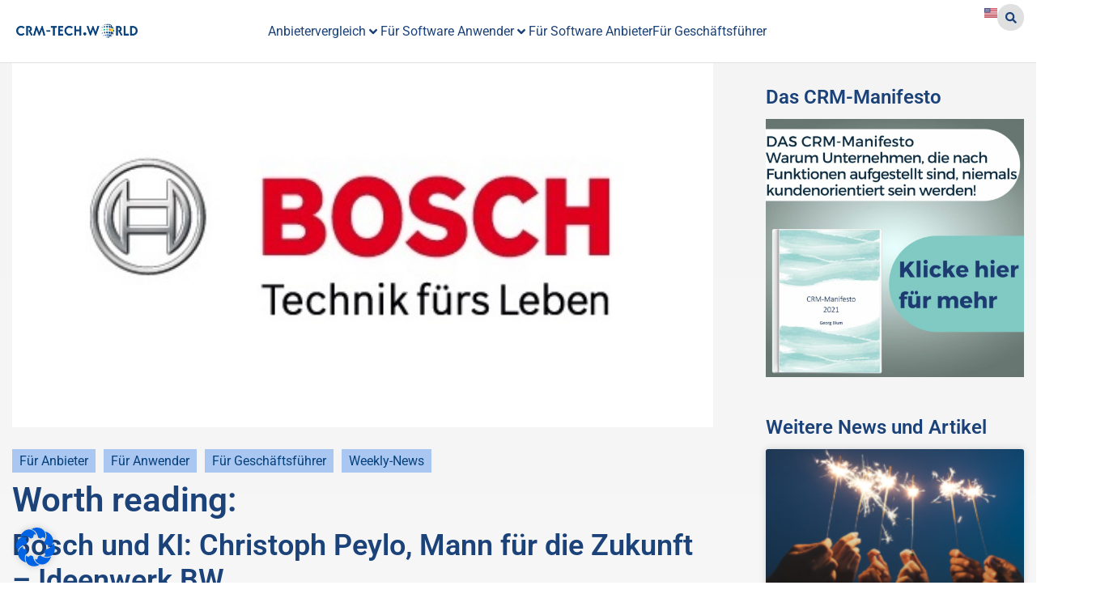

--- FILE ---
content_type: text/html; charset=UTF-8
request_url: https://crm-tech.world/weekly-news/bosch-und-ki-christoph-peylo-mann-fuer-die-zukunft-ideenwerk-bw/
body_size: 37753
content:
<!doctype html>
<html lang="de-DE">
<head>
	<meta charset="UTF-8">
	<meta name="viewport" content="width=device-width, initial-scale=1">
	<link rel="profile" href="https://gmpg.org/xfn/11">
	<meta name='robots' content='index, follow, max-image-preview:large, max-snippet:-1, max-video-preview:-1' />
	<style>img:is([sizes="auto" i], [sizes^="auto," i]) { contain-intrinsic-size: 3000px 1500px }</style>
	
<!-- Google Tag Manager for WordPress by gtm4wp.com -->
<script data-cfasync="false" data-pagespeed-no-defer>
	var gtm4wp_datalayer_name = "dataLayer";
	var dataLayer = dataLayer || [];
</script>
<!-- End Google Tag Manager for WordPress by gtm4wp.com -->
	<!-- This site is optimized with the Yoast SEO Premium plugin v21.1 (Yoast SEO v26.2) - https://yoast.com/wordpress/plugins/seo/ -->
	<title>Bosch und KI: Christoph Peylo, Mann für die Zukunft - Ideenwerk BW - 100% neutrale #CRM + #MarTech-News für Entscheider von 1A-Relations</title>
	<link rel="canonical" href="https://crm-tech.world/weekly-news/bosch-und-ki-christoph-peylo-mann-fuer-die-zukunft-ideenwerk-bw/" />
	<meta property="og:locale" content="de_DE" />
	<meta property="og:type" content="article" />
	<meta property="og:title" content="Bosch und KI: Christoph Peylo, Mann für die Zukunft - Ideenwerk BW" />
	<meta property="og:description" content="Seit einem Jahr ist Christoph Peylo in einem neuen Technologiezentrum für Bosch und KI (Künstliche Intelligenz) verantwortlich. Künftig sollen Bosch-Produkte selbst Entscheidungen treffen. . — Read on www.ideenwerkbw.de/bosch-und-ki-christoph-peylo/" />
	<meta property="og:url" content="https://crm-tech.world/weekly-news/bosch-und-ki-christoph-peylo-mann-fuer-die-zukunft-ideenwerk-bw/" />
	<meta property="og:site_name" content="100% neutrale #CRM + #MarTech-News für Entscheider von 1A-Relations" />
	<meta property="article:author" content="https://www.facebook.com/georg.blum1" />
	<meta property="article:published_time" content="2018-02-22T11:05:40+00:00" />
	<meta property="article:modified_time" content="2022-09-23T08:11:45+00:00" />
	<meta property="og:image" content="https://crm-tech.world/wp-content/uploads/2018/04/img_0308.jpg" />
	<meta property="og:image:width" content="459" />
	<meta property="og:image:height" content="269" />
	<meta property="og:image:type" content="image/jpeg" />
	<meta name="author" content="Georg Blum" />
	<meta name="twitter:card" content="summary_large_image" />
	<meta name="twitter:creator" content="@https://twitter.com/georgblum" />
	<meta name="twitter:label1" content="Verfasst von" />
	<meta name="twitter:data1" content="Georg Blum" />
	<meta name="twitter:label2" content="Geschätzte Lesezeit" />
	<meta name="twitter:data2" content="1 Minute" />
	<script type="application/ld+json" class="yoast-schema-graph">{"@context":"https://schema.org","@graph":[{"@type":"Article","@id":"https://crm-tech.world/weekly-news/bosch-und-ki-christoph-peylo-mann-fuer-die-zukunft-ideenwerk-bw/#article","isPartOf":{"@id":"https://crm-tech.world/weekly-news/bosch-und-ki-christoph-peylo-mann-fuer-die-zukunft-ideenwerk-bw/"},"author":{"name":"Georg Blum","@id":"https://crm-tech.world/#/schema/person/b9b4618103ff799e828eb616f52d0129"},"headline":"Bosch und KI: Christoph Peylo, Mann für die Zukunft &#8211; Ideenwerk BW","datePublished":"2018-02-22T11:05:40+00:00","dateModified":"2022-09-23T08:11:45+00:00","mainEntityOfPage":{"@id":"https://crm-tech.world/weekly-news/bosch-und-ki-christoph-peylo-mann-fuer-die-zukunft-ideenwerk-bw/"},"wordCount":45,"publisher":{"@id":"https://crm-tech.world/#organization"},"image":{"@id":"https://crm-tech.world/weekly-news/bosch-und-ki-christoph-peylo-mann-fuer-die-zukunft-ideenwerk-bw/#primaryimage"},"thumbnailUrl":"https://crm-tech.world/wp-content/uploads/2018/04/img_0308.jpg","keywords":["AI","Anbieter","Bosch","Dienstleistung","Feuilleton","Industrie","KI","Management","Software"],"articleSection":["Für Anbieter","Für Anwender","Für Geschäftsführer","Weekly-News"],"inLanguage":"de"},{"@type":"WebPage","@id":"https://crm-tech.world/weekly-news/bosch-und-ki-christoph-peylo-mann-fuer-die-zukunft-ideenwerk-bw/","url":"https://crm-tech.world/weekly-news/bosch-und-ki-christoph-peylo-mann-fuer-die-zukunft-ideenwerk-bw/","name":"Bosch und KI: Christoph Peylo, Mann für die Zukunft - Ideenwerk BW - 100% neutrale #CRM + #MarTech-News für Entscheider von 1A-Relations","isPartOf":{"@id":"https://crm-tech.world/#website"},"primaryImageOfPage":{"@id":"https://crm-tech.world/weekly-news/bosch-und-ki-christoph-peylo-mann-fuer-die-zukunft-ideenwerk-bw/#primaryimage"},"image":{"@id":"https://crm-tech.world/weekly-news/bosch-und-ki-christoph-peylo-mann-fuer-die-zukunft-ideenwerk-bw/#primaryimage"},"thumbnailUrl":"https://crm-tech.world/wp-content/uploads/2018/04/img_0308.jpg","datePublished":"2018-02-22T11:05:40+00:00","dateModified":"2022-09-23T08:11:45+00:00","breadcrumb":{"@id":"https://crm-tech.world/weekly-news/bosch-und-ki-christoph-peylo-mann-fuer-die-zukunft-ideenwerk-bw/#breadcrumb"},"inLanguage":"de","potentialAction":[{"@type":"ReadAction","target":["https://crm-tech.world/weekly-news/bosch-und-ki-christoph-peylo-mann-fuer-die-zukunft-ideenwerk-bw/"]}]},{"@type":"ImageObject","inLanguage":"de","@id":"https://crm-tech.world/weekly-news/bosch-und-ki-christoph-peylo-mann-fuer-die-zukunft-ideenwerk-bw/#primaryimage","url":"https://crm-tech.world/wp-content/uploads/2018/04/img_0308.jpg","contentUrl":"https://crm-tech.world/wp-content/uploads/2018/04/img_0308.jpg","width":459,"height":269},{"@type":"BreadcrumbList","@id":"https://crm-tech.world/weekly-news/bosch-und-ki-christoph-peylo-mann-fuer-die-zukunft-ideenwerk-bw/#breadcrumb","itemListElement":[{"@type":"ListItem","position":1,"name":"Startseite","item":"https://crm-tech.world/"},{"@type":"ListItem","position":2,"name":"Blog","item":"https://crm-tech.world/blog/"},{"@type":"ListItem","position":3,"name":"Bosch und KI: Christoph Peylo, Mann für die Zukunft &#8211; Ideenwerk BW"}]},{"@type":"WebSite","@id":"https://crm-tech.world/#website","url":"https://crm-tech.world/","name":"CRM-Tech.World","description":"News, Tipps und Best Practice für #CRM und #MarTech-Themen","publisher":{"@id":"https://crm-tech.world/#organization"},"potentialAction":[{"@type":"SearchAction","target":{"@type":"EntryPoint","urlTemplate":"https://crm-tech.world/?s={search_term_string}"},"query-input":{"@type":"PropertyValueSpecification","valueRequired":true,"valueName":"search_term_string"}}],"inLanguage":"de"},{"@type":"Organization","@id":"https://crm-tech.world/#organization","name":"Portal CRM-Tech.World by 1A Relations GmbH","url":"https://crm-tech.world/","logo":{"@type":"ImageObject","inLanguage":"de","@id":"https://crm-tech.world/#/schema/logo/image/","url":"https://i2.wp.com/www.crm-tech.world/wp-content/uploads/2018/03/Logo6-2.png?fit=1520%2C400&ssl=1","contentUrl":"https://i2.wp.com/www.crm-tech.world/wp-content/uploads/2018/03/Logo6-2.png?fit=1520%2C400&ssl=1","width":1520,"height":400,"caption":"Portal CRM-Tech.World by 1A Relations GmbH"},"image":{"@id":"https://crm-tech.world/#/schema/logo/image/"}},{"@type":"Person","@id":"https://crm-tech.world/#/schema/person/b9b4618103ff799e828eb616f52d0129","name":"Georg Blum","image":{"@type":"ImageObject","inLanguage":"de","@id":"https://crm-tech.world/#/schema/person/image/","url":"https://secure.gravatar.com/avatar/697780865a9faa1127cf8337a55dcaec5dcc0e687530ce62f7f265842cfffeac?s=96&d=mm&r=g","contentUrl":"https://secure.gravatar.com/avatar/697780865a9faa1127cf8337a55dcaec5dcc0e687530ce62f7f265842cfffeac?s=96&d=mm&r=g","caption":"Georg Blum"},"sameAs":["https://www.facebook.com/georg.blum1","https://de.linkedin.com/in/georgblum","https://x.com/https://twitter.com/georgblum"],"url":"https://crm-tech.world/author/georg-blum/"}]}</script>
	<!-- / Yoast SEO Premium plugin. -->


<link rel='dns-prefetch' href='//crm-tech.world' />
<link rel='dns-prefetch' href='//hcaptcha.com' />
<link rel="alternate" type="application/rss+xml" title="100% neutrale #CRM + #MarTech-News für Entscheider von 1A-Relations &raquo; Feed" href="https://crm-tech.world/feed/" />
<link rel="alternate" type="application/rss+xml" title="100% neutrale #CRM + #MarTech-News für Entscheider von 1A-Relations &raquo; Kommentar-Feed" href="https://crm-tech.world/comments/feed/" />
<link rel='stylesheet' id='wp-block-library-css' href='https://crm-tech.world/wp-includes/css/dist/block-library/style.min.css?ver=6.8.3' media='all' />
<style id='classic-theme-styles-inline-css'>
/*! This file is auto-generated */
.wp-block-button__link{color:#fff;background-color:#32373c;border-radius:9999px;box-shadow:none;text-decoration:none;padding:calc(.667em + 2px) calc(1.333em + 2px);font-size:1.125em}.wp-block-file__button{background:#32373c;color:#fff;text-decoration:none}
</style>
<style id='global-styles-inline-css'>
:root{--wp--preset--aspect-ratio--square: 1;--wp--preset--aspect-ratio--4-3: 4/3;--wp--preset--aspect-ratio--3-4: 3/4;--wp--preset--aspect-ratio--3-2: 3/2;--wp--preset--aspect-ratio--2-3: 2/3;--wp--preset--aspect-ratio--16-9: 16/9;--wp--preset--aspect-ratio--9-16: 9/16;--wp--preset--color--black: #000000;--wp--preset--color--cyan-bluish-gray: #abb8c3;--wp--preset--color--white: #ffffff;--wp--preset--color--pale-pink: #f78da7;--wp--preset--color--vivid-red: #cf2e2e;--wp--preset--color--luminous-vivid-orange: #ff6900;--wp--preset--color--luminous-vivid-amber: #fcb900;--wp--preset--color--light-green-cyan: #7bdcb5;--wp--preset--color--vivid-green-cyan: #00d084;--wp--preset--color--pale-cyan-blue: #8ed1fc;--wp--preset--color--vivid-cyan-blue: #0693e3;--wp--preset--color--vivid-purple: #9b51e0;--wp--preset--gradient--vivid-cyan-blue-to-vivid-purple: linear-gradient(135deg,rgba(6,147,227,1) 0%,rgb(155,81,224) 100%);--wp--preset--gradient--light-green-cyan-to-vivid-green-cyan: linear-gradient(135deg,rgb(122,220,180) 0%,rgb(0,208,130) 100%);--wp--preset--gradient--luminous-vivid-amber-to-luminous-vivid-orange: linear-gradient(135deg,rgba(252,185,0,1) 0%,rgba(255,105,0,1) 100%);--wp--preset--gradient--luminous-vivid-orange-to-vivid-red: linear-gradient(135deg,rgba(255,105,0,1) 0%,rgb(207,46,46) 100%);--wp--preset--gradient--very-light-gray-to-cyan-bluish-gray: linear-gradient(135deg,rgb(238,238,238) 0%,rgb(169,184,195) 100%);--wp--preset--gradient--cool-to-warm-spectrum: linear-gradient(135deg,rgb(74,234,220) 0%,rgb(151,120,209) 20%,rgb(207,42,186) 40%,rgb(238,44,130) 60%,rgb(251,105,98) 80%,rgb(254,248,76) 100%);--wp--preset--gradient--blush-light-purple: linear-gradient(135deg,rgb(255,206,236) 0%,rgb(152,150,240) 100%);--wp--preset--gradient--blush-bordeaux: linear-gradient(135deg,rgb(254,205,165) 0%,rgb(254,45,45) 50%,rgb(107,0,62) 100%);--wp--preset--gradient--luminous-dusk: linear-gradient(135deg,rgb(255,203,112) 0%,rgb(199,81,192) 50%,rgb(65,88,208) 100%);--wp--preset--gradient--pale-ocean: linear-gradient(135deg,rgb(255,245,203) 0%,rgb(182,227,212) 50%,rgb(51,167,181) 100%);--wp--preset--gradient--electric-grass: linear-gradient(135deg,rgb(202,248,128) 0%,rgb(113,206,126) 100%);--wp--preset--gradient--midnight: linear-gradient(135deg,rgb(2,3,129) 0%,rgb(40,116,252) 100%);--wp--preset--font-size--small: 13px;--wp--preset--font-size--medium: 20px;--wp--preset--font-size--large: 36px;--wp--preset--font-size--x-large: 42px;--wp--preset--spacing--20: 0.44rem;--wp--preset--spacing--30: 0.67rem;--wp--preset--spacing--40: 1rem;--wp--preset--spacing--50: 1.5rem;--wp--preset--spacing--60: 2.25rem;--wp--preset--spacing--70: 3.38rem;--wp--preset--spacing--80: 5.06rem;--wp--preset--shadow--natural: 6px 6px 9px rgba(0, 0, 0, 0.2);--wp--preset--shadow--deep: 12px 12px 50px rgba(0, 0, 0, 0.4);--wp--preset--shadow--sharp: 6px 6px 0px rgba(0, 0, 0, 0.2);--wp--preset--shadow--outlined: 6px 6px 0px -3px rgba(255, 255, 255, 1), 6px 6px rgba(0, 0, 0, 1);--wp--preset--shadow--crisp: 6px 6px 0px rgba(0, 0, 0, 1);}:where(.is-layout-flex){gap: 0.5em;}:where(.is-layout-grid){gap: 0.5em;}body .is-layout-flex{display: flex;}.is-layout-flex{flex-wrap: wrap;align-items: center;}.is-layout-flex > :is(*, div){margin: 0;}body .is-layout-grid{display: grid;}.is-layout-grid > :is(*, div){margin: 0;}:where(.wp-block-columns.is-layout-flex){gap: 2em;}:where(.wp-block-columns.is-layout-grid){gap: 2em;}:where(.wp-block-post-template.is-layout-flex){gap: 1.25em;}:where(.wp-block-post-template.is-layout-grid){gap: 1.25em;}.has-black-color{color: var(--wp--preset--color--black) !important;}.has-cyan-bluish-gray-color{color: var(--wp--preset--color--cyan-bluish-gray) !important;}.has-white-color{color: var(--wp--preset--color--white) !important;}.has-pale-pink-color{color: var(--wp--preset--color--pale-pink) !important;}.has-vivid-red-color{color: var(--wp--preset--color--vivid-red) !important;}.has-luminous-vivid-orange-color{color: var(--wp--preset--color--luminous-vivid-orange) !important;}.has-luminous-vivid-amber-color{color: var(--wp--preset--color--luminous-vivid-amber) !important;}.has-light-green-cyan-color{color: var(--wp--preset--color--light-green-cyan) !important;}.has-vivid-green-cyan-color{color: var(--wp--preset--color--vivid-green-cyan) !important;}.has-pale-cyan-blue-color{color: var(--wp--preset--color--pale-cyan-blue) !important;}.has-vivid-cyan-blue-color{color: var(--wp--preset--color--vivid-cyan-blue) !important;}.has-vivid-purple-color{color: var(--wp--preset--color--vivid-purple) !important;}.has-black-background-color{background-color: var(--wp--preset--color--black) !important;}.has-cyan-bluish-gray-background-color{background-color: var(--wp--preset--color--cyan-bluish-gray) !important;}.has-white-background-color{background-color: var(--wp--preset--color--white) !important;}.has-pale-pink-background-color{background-color: var(--wp--preset--color--pale-pink) !important;}.has-vivid-red-background-color{background-color: var(--wp--preset--color--vivid-red) !important;}.has-luminous-vivid-orange-background-color{background-color: var(--wp--preset--color--luminous-vivid-orange) !important;}.has-luminous-vivid-amber-background-color{background-color: var(--wp--preset--color--luminous-vivid-amber) !important;}.has-light-green-cyan-background-color{background-color: var(--wp--preset--color--light-green-cyan) !important;}.has-vivid-green-cyan-background-color{background-color: var(--wp--preset--color--vivid-green-cyan) !important;}.has-pale-cyan-blue-background-color{background-color: var(--wp--preset--color--pale-cyan-blue) !important;}.has-vivid-cyan-blue-background-color{background-color: var(--wp--preset--color--vivid-cyan-blue) !important;}.has-vivid-purple-background-color{background-color: var(--wp--preset--color--vivid-purple) !important;}.has-black-border-color{border-color: var(--wp--preset--color--black) !important;}.has-cyan-bluish-gray-border-color{border-color: var(--wp--preset--color--cyan-bluish-gray) !important;}.has-white-border-color{border-color: var(--wp--preset--color--white) !important;}.has-pale-pink-border-color{border-color: var(--wp--preset--color--pale-pink) !important;}.has-vivid-red-border-color{border-color: var(--wp--preset--color--vivid-red) !important;}.has-luminous-vivid-orange-border-color{border-color: var(--wp--preset--color--luminous-vivid-orange) !important;}.has-luminous-vivid-amber-border-color{border-color: var(--wp--preset--color--luminous-vivid-amber) !important;}.has-light-green-cyan-border-color{border-color: var(--wp--preset--color--light-green-cyan) !important;}.has-vivid-green-cyan-border-color{border-color: var(--wp--preset--color--vivid-green-cyan) !important;}.has-pale-cyan-blue-border-color{border-color: var(--wp--preset--color--pale-cyan-blue) !important;}.has-vivid-cyan-blue-border-color{border-color: var(--wp--preset--color--vivid-cyan-blue) !important;}.has-vivid-purple-border-color{border-color: var(--wp--preset--color--vivid-purple) !important;}.has-vivid-cyan-blue-to-vivid-purple-gradient-background{background: var(--wp--preset--gradient--vivid-cyan-blue-to-vivid-purple) !important;}.has-light-green-cyan-to-vivid-green-cyan-gradient-background{background: var(--wp--preset--gradient--light-green-cyan-to-vivid-green-cyan) !important;}.has-luminous-vivid-amber-to-luminous-vivid-orange-gradient-background{background: var(--wp--preset--gradient--luminous-vivid-amber-to-luminous-vivid-orange) !important;}.has-luminous-vivid-orange-to-vivid-red-gradient-background{background: var(--wp--preset--gradient--luminous-vivid-orange-to-vivid-red) !important;}.has-very-light-gray-to-cyan-bluish-gray-gradient-background{background: var(--wp--preset--gradient--very-light-gray-to-cyan-bluish-gray) !important;}.has-cool-to-warm-spectrum-gradient-background{background: var(--wp--preset--gradient--cool-to-warm-spectrum) !important;}.has-blush-light-purple-gradient-background{background: var(--wp--preset--gradient--blush-light-purple) !important;}.has-blush-bordeaux-gradient-background{background: var(--wp--preset--gradient--blush-bordeaux) !important;}.has-luminous-dusk-gradient-background{background: var(--wp--preset--gradient--luminous-dusk) !important;}.has-pale-ocean-gradient-background{background: var(--wp--preset--gradient--pale-ocean) !important;}.has-electric-grass-gradient-background{background: var(--wp--preset--gradient--electric-grass) !important;}.has-midnight-gradient-background{background: var(--wp--preset--gradient--midnight) !important;}.has-small-font-size{font-size: var(--wp--preset--font-size--small) !important;}.has-medium-font-size{font-size: var(--wp--preset--font-size--medium) !important;}.has-large-font-size{font-size: var(--wp--preset--font-size--large) !important;}.has-x-large-font-size{font-size: var(--wp--preset--font-size--x-large) !important;}
:where(.wp-block-post-template.is-layout-flex){gap: 1.25em;}:where(.wp-block-post-template.is-layout-grid){gap: 1.25em;}
:where(.wp-block-columns.is-layout-flex){gap: 2em;}:where(.wp-block-columns.is-layout-grid){gap: 2em;}
:root :where(.wp-block-pullquote){font-size: 1.5em;line-height: 1.6;}
</style>
<link rel='stylesheet' id='contact-form-7-css' href='https://crm-tech.world/wp-content/plugins/contact-form-7/includes/css/styles.css?ver=6.1.3' media='all' />
<link rel='stylesheet' id='rfw-style-css' href='https://crm-tech.world/wp-content/plugins/rss-feed-widget/css/style.css?ver=2026011104' media='all' />
<link rel='stylesheet' id='curated-articles-css-css' href='https://crm-tech.world/wp-content/plugins/wx_curated_articles/css/wx_curated_articles.css?ver=1.5231' media='all' />
<link rel='stylesheet' id='select2-css-css' href='https://crm-tech.world/wp-content/plugins/wx_curated_articles/css/select2.min.css?ver=6.8.3' media='all' />
<link rel='stylesheet' id='hello-elementor-css' href='https://crm-tech.world/wp-content/themes/hello-elementor/style.min.css?ver=3.1.1' media='all' />
<link rel='stylesheet' id='hello-elementor-theme-style-css' href='https://crm-tech.world/wp-content/themes/hello-elementor/theme.min.css?ver=3.1.1' media='all' />
<link rel='stylesheet' id='hello-elementor-header-footer-css' href='https://crm-tech.world/wp-content/themes/hello-elementor/header-footer.min.css?ver=3.1.1' media='all' />
<link rel='stylesheet' id='jet-menu-public-styles-css' href='https://crm-tech.world/wp-content/plugins/jet-menu/assets/public/css/public.css?ver=2.4.8' media='all' />
<link rel='stylesheet' id='elementor-frontend-css' href='https://crm-tech.world/wp-content/uploads/elementor/css/custom-frontend.min.css?ver=1745407016' media='all' />
<style id='elementor-frontend-inline-css'>
@-webkit-keyframes ha_fadeIn{0%{opacity:0}to{opacity:1}}@keyframes ha_fadeIn{0%{opacity:0}to{opacity:1}}@-webkit-keyframes ha_zoomIn{0%{opacity:0;-webkit-transform:scale3d(.3,.3,.3);transform:scale3d(.3,.3,.3)}50%{opacity:1}}@keyframes ha_zoomIn{0%{opacity:0;-webkit-transform:scale3d(.3,.3,.3);transform:scale3d(.3,.3,.3)}50%{opacity:1}}@-webkit-keyframes ha_rollIn{0%{opacity:0;-webkit-transform:translate3d(-100%,0,0) rotate3d(0,0,1,-120deg);transform:translate3d(-100%,0,0) rotate3d(0,0,1,-120deg)}to{opacity:1}}@keyframes ha_rollIn{0%{opacity:0;-webkit-transform:translate3d(-100%,0,0) rotate3d(0,0,1,-120deg);transform:translate3d(-100%,0,0) rotate3d(0,0,1,-120deg)}to{opacity:1}}@-webkit-keyframes ha_bounce{0%,20%,53%,to{-webkit-animation-timing-function:cubic-bezier(.215,.61,.355,1);animation-timing-function:cubic-bezier(.215,.61,.355,1)}40%,43%{-webkit-transform:translate3d(0,-30px,0) scaleY(1.1);transform:translate3d(0,-30px,0) scaleY(1.1);-webkit-animation-timing-function:cubic-bezier(.755,.05,.855,.06);animation-timing-function:cubic-bezier(.755,.05,.855,.06)}70%{-webkit-transform:translate3d(0,-15px,0) scaleY(1.05);transform:translate3d(0,-15px,0) scaleY(1.05);-webkit-animation-timing-function:cubic-bezier(.755,.05,.855,.06);animation-timing-function:cubic-bezier(.755,.05,.855,.06)}80%{-webkit-transition-timing-function:cubic-bezier(.215,.61,.355,1);transition-timing-function:cubic-bezier(.215,.61,.355,1);-webkit-transform:translate3d(0,0,0) scaleY(.95);transform:translate3d(0,0,0) scaleY(.95)}90%{-webkit-transform:translate3d(0,-4px,0) scaleY(1.02);transform:translate3d(0,-4px,0) scaleY(1.02)}}@keyframes ha_bounce{0%,20%,53%,to{-webkit-animation-timing-function:cubic-bezier(.215,.61,.355,1);animation-timing-function:cubic-bezier(.215,.61,.355,1)}40%,43%{-webkit-transform:translate3d(0,-30px,0) scaleY(1.1);transform:translate3d(0,-30px,0) scaleY(1.1);-webkit-animation-timing-function:cubic-bezier(.755,.05,.855,.06);animation-timing-function:cubic-bezier(.755,.05,.855,.06)}70%{-webkit-transform:translate3d(0,-15px,0) scaleY(1.05);transform:translate3d(0,-15px,0) scaleY(1.05);-webkit-animation-timing-function:cubic-bezier(.755,.05,.855,.06);animation-timing-function:cubic-bezier(.755,.05,.855,.06)}80%{-webkit-transition-timing-function:cubic-bezier(.215,.61,.355,1);transition-timing-function:cubic-bezier(.215,.61,.355,1);-webkit-transform:translate3d(0,0,0) scaleY(.95);transform:translate3d(0,0,0) scaleY(.95)}90%{-webkit-transform:translate3d(0,-4px,0) scaleY(1.02);transform:translate3d(0,-4px,0) scaleY(1.02)}}@-webkit-keyframes ha_bounceIn{0%,20%,40%,60%,80%,to{-webkit-animation-timing-function:cubic-bezier(.215,.61,.355,1);animation-timing-function:cubic-bezier(.215,.61,.355,1)}0%{opacity:0;-webkit-transform:scale3d(.3,.3,.3);transform:scale3d(.3,.3,.3)}20%{-webkit-transform:scale3d(1.1,1.1,1.1);transform:scale3d(1.1,1.1,1.1)}40%{-webkit-transform:scale3d(.9,.9,.9);transform:scale3d(.9,.9,.9)}60%{opacity:1;-webkit-transform:scale3d(1.03,1.03,1.03);transform:scale3d(1.03,1.03,1.03)}80%{-webkit-transform:scale3d(.97,.97,.97);transform:scale3d(.97,.97,.97)}to{opacity:1}}@keyframes ha_bounceIn{0%,20%,40%,60%,80%,to{-webkit-animation-timing-function:cubic-bezier(.215,.61,.355,1);animation-timing-function:cubic-bezier(.215,.61,.355,1)}0%{opacity:0;-webkit-transform:scale3d(.3,.3,.3);transform:scale3d(.3,.3,.3)}20%{-webkit-transform:scale3d(1.1,1.1,1.1);transform:scale3d(1.1,1.1,1.1)}40%{-webkit-transform:scale3d(.9,.9,.9);transform:scale3d(.9,.9,.9)}60%{opacity:1;-webkit-transform:scale3d(1.03,1.03,1.03);transform:scale3d(1.03,1.03,1.03)}80%{-webkit-transform:scale3d(.97,.97,.97);transform:scale3d(.97,.97,.97)}to{opacity:1}}@-webkit-keyframes ha_flipInX{0%{opacity:0;-webkit-transform:perspective(400px) rotate3d(1,0,0,90deg);transform:perspective(400px) rotate3d(1,0,0,90deg);-webkit-animation-timing-function:ease-in;animation-timing-function:ease-in}40%{-webkit-transform:perspective(400px) rotate3d(1,0,0,-20deg);transform:perspective(400px) rotate3d(1,0,0,-20deg);-webkit-animation-timing-function:ease-in;animation-timing-function:ease-in}60%{opacity:1;-webkit-transform:perspective(400px) rotate3d(1,0,0,10deg);transform:perspective(400px) rotate3d(1,0,0,10deg)}80%{-webkit-transform:perspective(400px) rotate3d(1,0,0,-5deg);transform:perspective(400px) rotate3d(1,0,0,-5deg)}}@keyframes ha_flipInX{0%{opacity:0;-webkit-transform:perspective(400px) rotate3d(1,0,0,90deg);transform:perspective(400px) rotate3d(1,0,0,90deg);-webkit-animation-timing-function:ease-in;animation-timing-function:ease-in}40%{-webkit-transform:perspective(400px) rotate3d(1,0,0,-20deg);transform:perspective(400px) rotate3d(1,0,0,-20deg);-webkit-animation-timing-function:ease-in;animation-timing-function:ease-in}60%{opacity:1;-webkit-transform:perspective(400px) rotate3d(1,0,0,10deg);transform:perspective(400px) rotate3d(1,0,0,10deg)}80%{-webkit-transform:perspective(400px) rotate3d(1,0,0,-5deg);transform:perspective(400px) rotate3d(1,0,0,-5deg)}}@-webkit-keyframes ha_flipInY{0%{opacity:0;-webkit-transform:perspective(400px) rotate3d(0,1,0,90deg);transform:perspective(400px) rotate3d(0,1,0,90deg);-webkit-animation-timing-function:ease-in;animation-timing-function:ease-in}40%{-webkit-transform:perspective(400px) rotate3d(0,1,0,-20deg);transform:perspective(400px) rotate3d(0,1,0,-20deg);-webkit-animation-timing-function:ease-in;animation-timing-function:ease-in}60%{opacity:1;-webkit-transform:perspective(400px) rotate3d(0,1,0,10deg);transform:perspective(400px) rotate3d(0,1,0,10deg)}80%{-webkit-transform:perspective(400px) rotate3d(0,1,0,-5deg);transform:perspective(400px) rotate3d(0,1,0,-5deg)}}@keyframes ha_flipInY{0%{opacity:0;-webkit-transform:perspective(400px) rotate3d(0,1,0,90deg);transform:perspective(400px) rotate3d(0,1,0,90deg);-webkit-animation-timing-function:ease-in;animation-timing-function:ease-in}40%{-webkit-transform:perspective(400px) rotate3d(0,1,0,-20deg);transform:perspective(400px) rotate3d(0,1,0,-20deg);-webkit-animation-timing-function:ease-in;animation-timing-function:ease-in}60%{opacity:1;-webkit-transform:perspective(400px) rotate3d(0,1,0,10deg);transform:perspective(400px) rotate3d(0,1,0,10deg)}80%{-webkit-transform:perspective(400px) rotate3d(0,1,0,-5deg);transform:perspective(400px) rotate3d(0,1,0,-5deg)}}@-webkit-keyframes ha_swing{20%{-webkit-transform:rotate3d(0,0,1,15deg);transform:rotate3d(0,0,1,15deg)}40%{-webkit-transform:rotate3d(0,0,1,-10deg);transform:rotate3d(0,0,1,-10deg)}60%{-webkit-transform:rotate3d(0,0,1,5deg);transform:rotate3d(0,0,1,5deg)}80%{-webkit-transform:rotate3d(0,0,1,-5deg);transform:rotate3d(0,0,1,-5deg)}}@keyframes ha_swing{20%{-webkit-transform:rotate3d(0,0,1,15deg);transform:rotate3d(0,0,1,15deg)}40%{-webkit-transform:rotate3d(0,0,1,-10deg);transform:rotate3d(0,0,1,-10deg)}60%{-webkit-transform:rotate3d(0,0,1,5deg);transform:rotate3d(0,0,1,5deg)}80%{-webkit-transform:rotate3d(0,0,1,-5deg);transform:rotate3d(0,0,1,-5deg)}}@-webkit-keyframes ha_slideInDown{0%{visibility:visible;-webkit-transform:translate3d(0,-100%,0);transform:translate3d(0,-100%,0)}}@keyframes ha_slideInDown{0%{visibility:visible;-webkit-transform:translate3d(0,-100%,0);transform:translate3d(0,-100%,0)}}@-webkit-keyframes ha_slideInUp{0%{visibility:visible;-webkit-transform:translate3d(0,100%,0);transform:translate3d(0,100%,0)}}@keyframes ha_slideInUp{0%{visibility:visible;-webkit-transform:translate3d(0,100%,0);transform:translate3d(0,100%,0)}}@-webkit-keyframes ha_slideInLeft{0%{visibility:visible;-webkit-transform:translate3d(-100%,0,0);transform:translate3d(-100%,0,0)}}@keyframes ha_slideInLeft{0%{visibility:visible;-webkit-transform:translate3d(-100%,0,0);transform:translate3d(-100%,0,0)}}@-webkit-keyframes ha_slideInRight{0%{visibility:visible;-webkit-transform:translate3d(100%,0,0);transform:translate3d(100%,0,0)}}@keyframes ha_slideInRight{0%{visibility:visible;-webkit-transform:translate3d(100%,0,0);transform:translate3d(100%,0,0)}}.ha_fadeIn{-webkit-animation-name:ha_fadeIn;animation-name:ha_fadeIn}.ha_zoomIn{-webkit-animation-name:ha_zoomIn;animation-name:ha_zoomIn}.ha_rollIn{-webkit-animation-name:ha_rollIn;animation-name:ha_rollIn}.ha_bounce{-webkit-transform-origin:center bottom;-ms-transform-origin:center bottom;transform-origin:center bottom;-webkit-animation-name:ha_bounce;animation-name:ha_bounce}.ha_bounceIn{-webkit-animation-name:ha_bounceIn;animation-name:ha_bounceIn;-webkit-animation-duration:.75s;-webkit-animation-duration:calc(var(--animate-duration)*.75);animation-duration:.75s;animation-duration:calc(var(--animate-duration)*.75)}.ha_flipInX,.ha_flipInY{-webkit-animation-name:ha_flipInX;animation-name:ha_flipInX;-webkit-backface-visibility:visible!important;backface-visibility:visible!important}.ha_flipInY{-webkit-animation-name:ha_flipInY;animation-name:ha_flipInY}.ha_swing{-webkit-transform-origin:top center;-ms-transform-origin:top center;transform-origin:top center;-webkit-animation-name:ha_swing;animation-name:ha_swing}.ha_slideInDown{-webkit-animation-name:ha_slideInDown;animation-name:ha_slideInDown}.ha_slideInUp{-webkit-animation-name:ha_slideInUp;animation-name:ha_slideInUp}.ha_slideInLeft{-webkit-animation-name:ha_slideInLeft;animation-name:ha_slideInLeft}.ha_slideInRight{-webkit-animation-name:ha_slideInRight;animation-name:ha_slideInRight}.ha-css-transform-yes{-webkit-transition-duration:var(--ha-tfx-transition-duration, .2s);transition-duration:var(--ha-tfx-transition-duration, .2s);-webkit-transition-property:-webkit-transform;transition-property:transform;transition-property:transform,-webkit-transform;-webkit-transform:translate(var(--ha-tfx-translate-x, 0),var(--ha-tfx-translate-y, 0)) scale(var(--ha-tfx-scale-x, 1),var(--ha-tfx-scale-y, 1)) skew(var(--ha-tfx-skew-x, 0),var(--ha-tfx-skew-y, 0)) rotateX(var(--ha-tfx-rotate-x, 0)) rotateY(var(--ha-tfx-rotate-y, 0)) rotateZ(var(--ha-tfx-rotate-z, 0));transform:translate(var(--ha-tfx-translate-x, 0),var(--ha-tfx-translate-y, 0)) scale(var(--ha-tfx-scale-x, 1),var(--ha-tfx-scale-y, 1)) skew(var(--ha-tfx-skew-x, 0),var(--ha-tfx-skew-y, 0)) rotateX(var(--ha-tfx-rotate-x, 0)) rotateY(var(--ha-tfx-rotate-y, 0)) rotateZ(var(--ha-tfx-rotate-z, 0))}.ha-css-transform-yes:hover{-webkit-transform:translate(var(--ha-tfx-translate-x-hover, var(--ha-tfx-translate-x, 0)),var(--ha-tfx-translate-y-hover, var(--ha-tfx-translate-y, 0))) scale(var(--ha-tfx-scale-x-hover, var(--ha-tfx-scale-x, 1)),var(--ha-tfx-scale-y-hover, var(--ha-tfx-scale-y, 1))) skew(var(--ha-tfx-skew-x-hover, var(--ha-tfx-skew-x, 0)),var(--ha-tfx-skew-y-hover, var(--ha-tfx-skew-y, 0))) rotateX(var(--ha-tfx-rotate-x-hover, var(--ha-tfx-rotate-x, 0))) rotateY(var(--ha-tfx-rotate-y-hover, var(--ha-tfx-rotate-y, 0))) rotateZ(var(--ha-tfx-rotate-z-hover, var(--ha-tfx-rotate-z, 0)));transform:translate(var(--ha-tfx-translate-x-hover, var(--ha-tfx-translate-x, 0)),var(--ha-tfx-translate-y-hover, var(--ha-tfx-translate-y, 0))) scale(var(--ha-tfx-scale-x-hover, var(--ha-tfx-scale-x, 1)),var(--ha-tfx-scale-y-hover, var(--ha-tfx-scale-y, 1))) skew(var(--ha-tfx-skew-x-hover, var(--ha-tfx-skew-x, 0)),var(--ha-tfx-skew-y-hover, var(--ha-tfx-skew-y, 0))) rotateX(var(--ha-tfx-rotate-x-hover, var(--ha-tfx-rotate-x, 0))) rotateY(var(--ha-tfx-rotate-y-hover, var(--ha-tfx-rotate-y, 0))) rotateZ(var(--ha-tfx-rotate-z-hover, var(--ha-tfx-rotate-z, 0)))}.happy-addon>.elementor-widget-container{word-wrap:break-word;overflow-wrap:break-word}.happy-addon>.elementor-widget-container,.happy-addon>.elementor-widget-container *{-webkit-box-sizing:border-box;box-sizing:border-box}.happy-addon p:empty{display:none}.happy-addon .elementor-inline-editing{min-height:auto!important}.happy-addon-pro img{max-width:100%;height:auto;-o-object-fit:cover;object-fit:cover}.ha-screen-reader-text{position:absolute;overflow:hidden;clip:rect(1px,1px,1px,1px);margin:-1px;padding:0;width:1px;height:1px;border:0;word-wrap:normal!important;-webkit-clip-path:inset(50%);clip-path:inset(50%)}.ha-has-bg-overlay>.elementor-widget-container{position:relative;z-index:1}.ha-has-bg-overlay>.elementor-widget-container:before{position:absolute;top:0;left:0;z-index:-1;width:100%;height:100%;content:""}.ha-popup--is-enabled .ha-js-popup,.ha-popup--is-enabled .ha-js-popup img{cursor:-webkit-zoom-in!important;cursor:zoom-in!important}.mfp-wrap .mfp-arrow,.mfp-wrap .mfp-close{background-color:transparent}.mfp-wrap .mfp-arrow:focus,.mfp-wrap .mfp-close:focus{outline-width:thin}.ha-advanced-tooltip-enable{position:relative;cursor:pointer;--ha-tooltip-arrow-color:black;--ha-tooltip-arrow-distance:0}.ha-advanced-tooltip-enable .ha-advanced-tooltip-content{position:absolute;z-index:999;display:none;padding:5px 0;width:120px;height:auto;border-radius:6px;background-color:#000;color:#fff;text-align:center;opacity:0}.ha-advanced-tooltip-enable .ha-advanced-tooltip-content::after{position:absolute;border-width:5px;border-style:solid;content:""}.ha-advanced-tooltip-enable .ha-advanced-tooltip-content.no-arrow::after{visibility:hidden}.ha-advanced-tooltip-enable .ha-advanced-tooltip-content.show{display:inline-block;opacity:1}.ha-advanced-tooltip-enable.ha-advanced-tooltip-top .ha-advanced-tooltip-content,body[data-elementor-device-mode=tablet] .ha-advanced-tooltip-enable.ha-advanced-tooltip-tablet-top .ha-advanced-tooltip-content{top:unset;right:0;bottom:calc(101% + var(--ha-tooltip-arrow-distance));left:0;margin:0 auto}.ha-advanced-tooltip-enable.ha-advanced-tooltip-top .ha-advanced-tooltip-content::after,body[data-elementor-device-mode=tablet] .ha-advanced-tooltip-enable.ha-advanced-tooltip-tablet-top .ha-advanced-tooltip-content::after{top:100%;right:unset;bottom:unset;left:50%;border-color:var(--ha-tooltip-arrow-color) transparent transparent transparent;-webkit-transform:translateX(-50%);-ms-transform:translateX(-50%);transform:translateX(-50%)}.ha-advanced-tooltip-enable.ha-advanced-tooltip-bottom .ha-advanced-tooltip-content,body[data-elementor-device-mode=tablet] .ha-advanced-tooltip-enable.ha-advanced-tooltip-tablet-bottom .ha-advanced-tooltip-content{top:calc(101% + var(--ha-tooltip-arrow-distance));right:0;bottom:unset;left:0;margin:0 auto}.ha-advanced-tooltip-enable.ha-advanced-tooltip-bottom .ha-advanced-tooltip-content::after,body[data-elementor-device-mode=tablet] .ha-advanced-tooltip-enable.ha-advanced-tooltip-tablet-bottom .ha-advanced-tooltip-content::after{top:unset;right:unset;bottom:100%;left:50%;border-color:transparent transparent var(--ha-tooltip-arrow-color) transparent;-webkit-transform:translateX(-50%);-ms-transform:translateX(-50%);transform:translateX(-50%)}.ha-advanced-tooltip-enable.ha-advanced-tooltip-left .ha-advanced-tooltip-content,body[data-elementor-device-mode=tablet] .ha-advanced-tooltip-enable.ha-advanced-tooltip-tablet-left .ha-advanced-tooltip-content{top:50%;right:calc(101% + var(--ha-tooltip-arrow-distance));bottom:unset;left:unset;-webkit-transform:translateY(-50%);-ms-transform:translateY(-50%);transform:translateY(-50%)}.ha-advanced-tooltip-enable.ha-advanced-tooltip-left .ha-advanced-tooltip-content::after,body[data-elementor-device-mode=tablet] .ha-advanced-tooltip-enable.ha-advanced-tooltip-tablet-left .ha-advanced-tooltip-content::after{top:50%;right:unset;bottom:unset;left:100%;border-color:transparent transparent transparent var(--ha-tooltip-arrow-color);-webkit-transform:translateY(-50%);-ms-transform:translateY(-50%);transform:translateY(-50%)}.ha-advanced-tooltip-enable.ha-advanced-tooltip-right .ha-advanced-tooltip-content,body[data-elementor-device-mode=tablet] .ha-advanced-tooltip-enable.ha-advanced-tooltip-tablet-right .ha-advanced-tooltip-content{top:50%;right:unset;bottom:unset;left:calc(101% + var(--ha-tooltip-arrow-distance));-webkit-transform:translateY(-50%);-ms-transform:translateY(-50%);transform:translateY(-50%)}.ha-advanced-tooltip-enable.ha-advanced-tooltip-right .ha-advanced-tooltip-content::after,body[data-elementor-device-mode=tablet] .ha-advanced-tooltip-enable.ha-advanced-tooltip-tablet-right .ha-advanced-tooltip-content::after{top:50%;right:100%;bottom:unset;left:unset;border-color:transparent var(--ha-tooltip-arrow-color) transparent transparent;-webkit-transform:translateY(-50%);-ms-transform:translateY(-50%);transform:translateY(-50%)}body[data-elementor-device-mode=mobile] .ha-advanced-tooltip-enable.ha-advanced-tooltip-mobile-top .ha-advanced-tooltip-content{top:unset;right:0;bottom:calc(101% + var(--ha-tooltip-arrow-distance));left:0;margin:0 auto}body[data-elementor-device-mode=mobile] .ha-advanced-tooltip-enable.ha-advanced-tooltip-mobile-top .ha-advanced-tooltip-content::after{top:100%;right:unset;bottom:unset;left:50%;border-color:var(--ha-tooltip-arrow-color) transparent transparent transparent;-webkit-transform:translateX(-50%);-ms-transform:translateX(-50%);transform:translateX(-50%)}body[data-elementor-device-mode=mobile] .ha-advanced-tooltip-enable.ha-advanced-tooltip-mobile-bottom .ha-advanced-tooltip-content{top:calc(101% + var(--ha-tooltip-arrow-distance));right:0;bottom:unset;left:0;margin:0 auto}body[data-elementor-device-mode=mobile] .ha-advanced-tooltip-enable.ha-advanced-tooltip-mobile-bottom .ha-advanced-tooltip-content::after{top:unset;right:unset;bottom:100%;left:50%;border-color:transparent transparent var(--ha-tooltip-arrow-color) transparent;-webkit-transform:translateX(-50%);-ms-transform:translateX(-50%);transform:translateX(-50%)}body[data-elementor-device-mode=mobile] .ha-advanced-tooltip-enable.ha-advanced-tooltip-mobile-left .ha-advanced-tooltip-content{top:50%;right:calc(101% + var(--ha-tooltip-arrow-distance));bottom:unset;left:unset;-webkit-transform:translateY(-50%);-ms-transform:translateY(-50%);transform:translateY(-50%)}body[data-elementor-device-mode=mobile] .ha-advanced-tooltip-enable.ha-advanced-tooltip-mobile-left .ha-advanced-tooltip-content::after{top:50%;right:unset;bottom:unset;left:100%;border-color:transparent transparent transparent var(--ha-tooltip-arrow-color);-webkit-transform:translateY(-50%);-ms-transform:translateY(-50%);transform:translateY(-50%)}body[data-elementor-device-mode=mobile] .ha-advanced-tooltip-enable.ha-advanced-tooltip-mobile-right .ha-advanced-tooltip-content{top:50%;right:unset;bottom:unset;left:calc(101% + var(--ha-tooltip-arrow-distance));-webkit-transform:translateY(-50%);-ms-transform:translateY(-50%);transform:translateY(-50%)}body[data-elementor-device-mode=mobile] .ha-advanced-tooltip-enable.ha-advanced-tooltip-mobile-right .ha-advanced-tooltip-content::after{top:50%;right:100%;bottom:unset;left:unset;border-color:transparent var(--ha-tooltip-arrow-color) transparent transparent;-webkit-transform:translateY(-50%);-ms-transform:translateY(-50%);transform:translateY(-50%)}body.elementor-editor-active .happy-addon.ha-gravityforms .gform_wrapper{display:block!important}.ha-scroll-to-top-wrap.ha-scroll-to-top-hide{display:none}.ha-scroll-to-top-wrap.edit-mode,.ha-scroll-to-top-wrap.single-page-off{display:none!important}.ha-scroll-to-top-button{position:fixed;right:15px;bottom:15px;z-index:9999;display:-webkit-box;display:-webkit-flex;display:-ms-flexbox;display:flex;-webkit-box-align:center;-webkit-align-items:center;align-items:center;-ms-flex-align:center;-webkit-box-pack:center;-ms-flex-pack:center;-webkit-justify-content:center;justify-content:center;width:50px;height:50px;border-radius:50px;background-color:#5636d1;color:#fff;text-align:center;opacity:1;cursor:pointer;-webkit-transition:all .3s;transition:all .3s}.ha-scroll-to-top-button i{color:#fff;font-size:16px}.ha-scroll-to-top-button:hover{background-color:#e2498a}
</style>
<link rel='stylesheet' id='widget-image-css' href='https://crm-tech.world/wp-content/plugins/elementor/assets/css/widget-image.min.css?ver=3.28.4' media='all' />
<link rel='stylesheet' id='widget-search-form-css' href='https://crm-tech.world/wp-content/plugins/elementor-pro/assets/css/widget-search-form.min.css?ver=3.28.3' media='all' />
<link rel='stylesheet' id='widget-nav-menu-css' href='https://crm-tech.world/wp-content/uploads/elementor/css/custom-pro-widget-nav-menu.min.css?ver=1745407016' media='all' />
<link rel='stylesheet' id='e-sticky-css' href='https://crm-tech.world/wp-content/plugins/elementor-pro/assets/css/modules/sticky.min.css?ver=3.28.3' media='all' />
<link rel='stylesheet' id='widget-heading-css' href='https://crm-tech.world/wp-content/plugins/elementor/assets/css/widget-heading.min.css?ver=3.28.4' media='all' />
<link rel='stylesheet' id='widget-spacer-css' href='https://crm-tech.world/wp-content/plugins/elementor/assets/css/widget-spacer.min.css?ver=3.28.4' media='all' />
<link rel='stylesheet' id='widget-social-icons-css' href='https://crm-tech.world/wp-content/plugins/elementor/assets/css/widget-social-icons.min.css?ver=3.28.4' media='all' />
<link rel='stylesheet' id='e-apple-webkit-css' href='https://crm-tech.world/wp-content/uploads/elementor/css/custom-apple-webkit.min.css?ver=1745407016' media='all' />
<link rel='stylesheet' id='widget-icon-box-css' href='https://crm-tech.world/wp-content/uploads/elementor/css/custom-widget-icon-box.min.css?ver=1745407016' media='all' />
<link rel='stylesheet' id='widget-post-info-css' href='https://crm-tech.world/wp-content/plugins/elementor-pro/assets/css/widget-post-info.min.css?ver=3.28.3' media='all' />
<link rel='stylesheet' id='widget-icon-list-css' href='https://crm-tech.world/wp-content/uploads/elementor/css/custom-widget-icon-list.min.css?ver=1745407016' media='all' />
<link rel='stylesheet' id='widget-table-of-contents-css' href='https://crm-tech.world/wp-content/plugins/elementor-pro/assets/css/widget-table-of-contents.min.css?ver=3.28.3' media='all' />
<link rel='stylesheet' id='widget-share-buttons-css' href='https://crm-tech.world/wp-content/plugins/elementor-pro/assets/css/widget-share-buttons.min.css?ver=3.28.3' media='all' />
<link rel='stylesheet' id='widget-posts-css' href='https://crm-tech.world/wp-content/plugins/elementor-pro/assets/css/widget-posts.min.css?ver=3.28.3' media='all' />
<link rel='stylesheet' id='elementor-post-20894-css' href='https://crm-tech.world/wp-content/uploads/elementor/css/post-20894.css?ver=1745407016' media='all' />
<link rel='stylesheet' id='cpel-language-switcher-css' href='https://crm-tech.world/wp-content/plugins/connect-polylang-elementor/assets/css/language-switcher.min.css?ver=2.4.6' media='all' />
<link rel='stylesheet' id='elementor-post-20947-css' href='https://crm-tech.world/wp-content/uploads/elementor/css/post-20947.css?ver=1745407016' media='all' />
<link rel='stylesheet' id='happy-icons-css' href='https://crm-tech.world/wp-content/plugins/happy-elementor-addons/assets/fonts/style.min.css?ver=3.16.3' media='all' />
<link rel='stylesheet' id='font-awesome-css' href='https://crm-tech.world/wp-content/plugins/elementor/assets/lib/font-awesome/css/font-awesome.min.css?ver=4.7.0' media='all' />
<link rel='stylesheet' id='elementor-post-20952-css' href='https://crm-tech.world/wp-content/uploads/elementor/css/post-20952.css?ver=1745407016' media='all' />
<link rel='stylesheet' id='elementor-post-20942-css' href='https://crm-tech.world/wp-content/uploads/elementor/css/post-20942.css?ver=1745407117' media='all' />
<link rel='stylesheet' id='borlabs-cookie-css' href='https://crm-tech.world/wp-content/cache/borlabs-cookie/borlabs-cookie_1_de.css?ver=2.2.67-11' media='all' />
<link rel='stylesheet' id='tablepress-default-css' href='https://crm-tech.world/wp-content/tablepress-combined.min.css?ver=17' media='all' />
<link rel='stylesheet' id='tablepress-responsive-tables-css' href='https://crm-tech.world/wp-content/plugins/tablepress-responsive-tables/css/tablepress-responsive.min.css?ver=1.8' media='all' />
<link rel='stylesheet' id='hello-elementor-child-style-css' href='https://crm-tech.world/wp-content/themes/hello-theme-child/style.css?ver=1.0.0' media='all' />
<link rel='stylesheet' id='elementor-gf-local-roboto-css' href='https://crm-tech.world/wp-content/uploads/elementor/google-fonts/css/roboto.css?ver=1742570390' media='all' />
<script src="https://crm-tech.world/wp-includes/js/jquery/jquery.min.js?ver=3.7.1" id="jquery-core-js"></script>
<script src="https://crm-tech.world/wp-includes/js/jquery/jquery-migrate.min.js?ver=3.4.1" id="jquery-migrate-js"></script>
<script src="https://crm-tech.world/wp-content/plugins/happy-elementor-addons/assets/vendor/dom-purify/purify.min.js?ver=3.1.6" id="dom-purify-js"></script>
<link rel="https://api.w.org/" href="https://crm-tech.world/wp-json/" /><link rel="alternate" title="JSON" type="application/json" href="https://crm-tech.world/wp-json/wp/v2/posts/358" /><link rel="EditURI" type="application/rsd+xml" title="RSD" href="https://crm-tech.world/xmlrpc.php?rsd" />
<meta name="generator" content="WordPress 6.8.3" />
<link rel='shortlink' href='https://crm-tech.world/?p=358' />
<link rel="alternate" title="oEmbed (JSON)" type="application/json+oembed" href="https://crm-tech.world/wp-json/oembed/1.0/embed?url=https%3A%2F%2Fcrm-tech.world%2Fweekly-news%2Fbosch-und-ki-christoph-peylo-mann-fuer-die-zukunft-ideenwerk-bw%2F" />
<link rel="alternate" title="oEmbed (XML)" type="text/xml+oembed" href="https://crm-tech.world/wp-json/oembed/1.0/embed?url=https%3A%2F%2Fcrm-tech.world%2Fweekly-news%2Fbosch-und-ki-christoph-peylo-mann-fuer-die-zukunft-ideenwerk-bw%2F&#038;format=xml" />
<script type="text/javascript">
						(function () {
							window.siqConfig = {
								engineKey: "7eb83e325b49b8a05be7c7d8df57be88"
							};
							window.siqConfig.baseUrl = "//pub.searchiq.co/";
							window.siqConfig.preview = true;
							var script = document.createElement("SCRIPT");
							script.src = window.siqConfig.baseUrl + "js/container/siq-container-2.js?cb=" + (Math.floor(Math.random()*999999)) + "&engineKey=" + siqConfig.engineKey;
							script.id = "siq-container";
							document.getElementsByTagName("HEAD")[0].appendChild(script);
						})();
					</script><style>
.h-captcha{position:relative;display:block;margin-bottom:2rem;padding:0;clear:both}.h-captcha[data-size="normal"]{width:303px;height:78px}.h-captcha[data-size="compact"]{width:164px;height:144px}.h-captcha[data-size="invisible"]{display:none}.h-captcha iframe{z-index:1}.h-captcha::before{content:"";display:block;position:absolute;top:0;left:0;background:url(https://crm-tech.world/wp-content/plugins/hcaptcha-for-forms-and-more/assets/images/hcaptcha-div-logo.svg) no-repeat;border:1px solid #fff0;border-radius:4px;box-sizing:border-box}.h-captcha::after{content:"If you see this message, hCaptcha failed to load due to site errors.";font:13px/1.35 system-ui,-apple-system,Segoe UI,Roboto,Arial,sans-serif;display:block;position:absolute;top:0;left:0;box-sizing:border-box;color:red;opacity:0}.h-captcha:not(:has(iframe))::after{animation:hcap-msg-fade-in .3s ease forwards;animation-delay:2s}.h-captcha:has(iframe)::after{animation:none;opacity:0}@keyframes hcap-msg-fade-in{to{opacity:1}}.h-captcha[data-size="normal"]::before{width:300px;height:74px;background-position:94% 28%}.h-captcha[data-size="normal"]::after{padding:19px 75px 16px 10px}.h-captcha[data-size="compact"]::before{width:156px;height:136px;background-position:50% 79%}.h-captcha[data-size="compact"]::after{padding:10px 10px 16px 10px}.h-captcha[data-theme="light"]::before,body.is-light-theme .h-captcha[data-theme="auto"]::before,.h-captcha[data-theme="auto"]::before{background-color:#fafafa;border:1px solid #e0e0e0}.h-captcha[data-theme="dark"]::before,body.is-dark-theme .h-captcha[data-theme="auto"]::before,html.wp-dark-mode-active .h-captcha[data-theme="auto"]::before,html.drdt-dark-mode .h-captcha[data-theme="auto"]::before{background-image:url(https://crm-tech.world/wp-content/plugins/hcaptcha-for-forms-and-more/assets/images/hcaptcha-div-logo-white.svg);background-repeat:no-repeat;background-color:#333;border:1px solid #f5f5f5}@media (prefers-color-scheme:dark){.h-captcha[data-theme="auto"]::before{background-image:url(https://crm-tech.world/wp-content/plugins/hcaptcha-for-forms-and-more/assets/images/hcaptcha-div-logo-white.svg);background-repeat:no-repeat;background-color:#333;border:1px solid #f5f5f5}}.h-captcha[data-theme="custom"]::before{background-color:initial}.h-captcha[data-size="invisible"]::before,.h-captcha[data-size="invisible"]::after{display:none}.h-captcha iframe{position:relative}div[style*="z-index: 2147483647"] div[style*="border-width: 11px"][style*="position: absolute"][style*="pointer-events: none"]{border-style:none}
</style>
<style>
.elementor-widget-login .h-captcha{margin-bottom:0}
</style>

<!-- Google Tag Manager for WordPress by gtm4wp.com -->
<!-- GTM Container placement set to automatic -->
<script data-cfasync="false" data-pagespeed-no-defer>
	var dataLayer_content = {"pagePostType":"post","pagePostType2":"single-post","pageCategory":["fuer-anbieter","fuer-anwender","fuer-geschaeftsfuehrer","weekly-news"],"pageAttributes":["ai","anbieter","bosch","dienstleistung","feuilleton","industrie","ki","management","software"],"pagePostAuthor":"Georg Blum"};
	dataLayer.push( dataLayer_content );
</script>
<script data-cfasync="false" data-pagespeed-no-defer>
(function(w,d,s,l,i){w[l]=w[l]||[];w[l].push({'gtm.start':
new Date().getTime(),event:'gtm.js'});var f=d.getElementsByTagName(s)[0],
j=d.createElement(s),dl=l!='dataLayer'?'&l='+l:'';j.async=true;j.src=
'//www.googletagmanager.com/gtm.js?id='+i+dl;f.parentNode.insertBefore(j,f);
})(window,document,'script','dataLayer','GTM-KTN6M62');
</script>
<!-- End Google Tag Manager for WordPress by gtm4wp.com --><meta name="generator" content="Elementor 3.28.4; features: e_font_icon_svg, additional_custom_breakpoints, e_local_google_fonts; settings: css_print_method-external, google_font-enabled, font_display-swap">
			<style>
				.e-con.e-parent:nth-of-type(n+4):not(.e-lazyloaded):not(.e-no-lazyload),
				.e-con.e-parent:nth-of-type(n+4):not(.e-lazyloaded):not(.e-no-lazyload) * {
					background-image: none !important;
				}
				@media screen and (max-height: 1024px) {
					.e-con.e-parent:nth-of-type(n+3):not(.e-lazyloaded):not(.e-no-lazyload),
					.e-con.e-parent:nth-of-type(n+3):not(.e-lazyloaded):not(.e-no-lazyload) * {
						background-image: none !important;
					}
				}
				@media screen and (max-height: 640px) {
					.e-con.e-parent:nth-of-type(n+2):not(.e-lazyloaded):not(.e-no-lazyload),
					.e-con.e-parent:nth-of-type(n+2):not(.e-lazyloaded):not(.e-no-lazyload) * {
						background-image: none !important;
					}
				}
			</style>
			<script>
	jQuery( document ).ready(function() {
		jQuery( ".megamenu-top" ).mouseleave(function() {
		  	jQuery('.megamenu-hover').removeClass('megamenu-hover');
			jQuery('.jet-mega-menu-item--hover').removeClass('jet-mega-menu-item--hover');
		});
});
</script><link rel="stylesheet" href="https://cdnjs.cloudflare.com/ajax/libs/font-awesome/5.9.0/css/all.min.css" integrity="sha512-q3eWabyZPc1XTCmF+8/LuE1ozpg5xxn7iO89yfSOd5/oKvyqLngoNGsx8jq92Y8eXJ/IRxQbEC+FGSYxtk2oiw==" crossorigin="anonymous" referrerpolicy="no-referrer" /><style>
span[data-name="hcap-cf7"] .h-captcha{margin-bottom:0}span[data-name="hcap-cf7"]~input[type="submit"],span[data-name="hcap-cf7"]~button[type="submit"]{margin-top:2rem}
</style>
<style>
.elementor-field-type-hcaptcha .elementor-field{background:transparent!important}.elementor-field-type-hcaptcha .h-captcha{margin-bottom:unset}
</style>
<link rel="icon" href="https://crm-tech.world/wp-content/uploads/2019/01/cropped-crm-sq-1-32x32.jpg" sizes="32x32" />
<link rel="icon" href="https://crm-tech.world/wp-content/uploads/2019/01/cropped-crm-sq-1-192x192.jpg" sizes="192x192" />
<link rel="apple-touch-icon" href="https://crm-tech.world/wp-content/uploads/2019/01/cropped-crm-sq-1-180x180.jpg" />
<meta name="msapplication-TileImage" content="https://crm-tech.world/wp-content/uploads/2019/01/cropped-crm-sq-1-270x270.jpg" />
		<style id="wp-custom-css">
			body .hp-block:not(.ignore-image-tweak) .elementor-cta__bg.elementor-bg{
	width: 95px;
	height: 95px;
	object-fit: cover;
	border-radius: 0%;
	display: block;
	position:relative;
}
body .hp-block .elementor-cta__bg-wrapper{
	display: flex;
	position:relative;
	flex-direction: column;
	justify-content: center; 
	align-items: center;
}

body .hp-block.elementor-cta--skin-classic .elementor-cta__bg-wrapper{
	min-height:auto;
}
.jet-mega-menu.jet-mega-menu--layout-horizontal .jet-mega-menu-list{
	gap:30px;
}

body .hp-block .elementor-cta__description{
	width:70%;
}
body .hp-block .elementor-cta__content{
		display: flex;
    justify-content: center;
}
.jet-mega-menu-item__dropdown > svg{
	width:10px;
	height:20px;
}

.wx-megamenu .elementor-tabs-wrapper{
	background:#fff;
	border:1px solid #E0E0E0;
}

.wx-megamenu .elementor-tabs-wrapper > div{
	border-bottom:1px solid #E0E0E0!important;
}

.wx-megamenu .elementor-tabs-wrapper > div.elementor-active,
.wx-megamenu .elementor-tabs-wrapper > div:hover{
	background:#EEEEEE;
}

.wx-megamenu .elementor-tab-content img{
	width:100%;
}

.elementor-widget-jet-mega-menu{
	height: 100%;
   display: flex;
}

.jet-mega-menu{
	    height: 100%;
    display: flex;
    align-content: center;
    align-items: center;

}

.jet-mega-menu .jet-mega-menu-container,
.jet-mega-menu .jet-mega-menu-container .jet-mega-menu-list{
	height:100%;
}
.jet-mega-menu-mega-container__inner{
	padding:0!important;
}



.menu-action-tabs a{
	padding:14px;
}

.menu-action-tabs .elementor-inline-item a{
	background:#1b4279;
}
.menu-action-tabs .elementor-inline-item a:hover{
	background:#f5842a;
}
.menu-action-tabs .elementor-inline-item a:hover svg{
	fill:#fff!important;
}
.menu-action-tabs .elementor-inline-items{
	    display: flex;
    justify-content: space-around;
    flex-direction: row;
    align-content: stretch;
    align-items: stretch;
    flex-wrap: wrap;
}
.menu-action-tabs .elementor-inline-items li:nth-child(1){
	width:40%;
}
.menu-action-tabs .elementor-inline-items li:nth-child(2){
	width:60%;
}
.elementor-widget.elementor-list-item-link-full_width a{
	height:100%;
}

body.megamenu-hover:before{
	content:'';
	background:#00091796;
	z-index:1;
	position:fixed;
	width:100%;
	height:100%;
	left:0;
	top:0;
}

.jet-mega-menu.jet-mega-menu--layout-horizontal .jet-mega-menu-mega-container__inner{
	background:transparent;
}

.hp-blocks .hp-block:not(.ignore-image-tweak) .elementor-cta__bg{
	  width: 55px!important;
    background-size: contain;
    background-repeat: no-repeat;
    background-position: bottom center;
}

@media(max-width:767px){
	.hp-blocks .hp-block{
		width:100%;
	}
	.hp-blocks .hp-block-2{
		width:100%!important;
	}
}
.elementor-field-option{
	position:relative;
	padding-left:35px;
}
.elementor-field-option:before{
	width:25px;
	height:25px;
	content:'';
	display:block;
	border:1px solid #AAC7F1;
	position:absolute;
	left:0
}

.elementor-field-option input:checked ~ label:after {
	width:25px;
	height:25px;
	content:'';
	display:block;
	border:1px solid #AAC7F1;
	background:#AAC7F1;
	position:absolute;
	left:0;
	top:0;	
}
.elementor-field-option input{
	display:none!important;
}
.elementor-field-option label{
	position:absolute;
	left:0;
	width:350px;
	padding-left:35px;
		color:#fff;
	font-size:14px;
	margin-top:5px;
}
html,body{
	overflow-x:hidden;
}

.elementor-field-type-acceptance{
	position:relative;
}

.elementor-field-type-acceptance > div{
	position:absolute;
	top:7px;
}

.elementor-nav-menu--toggle .elementor-menu-toggle.elementor-active+.elementor-nav-menu__container{
	margin-top:12px;
}


@media(max-width:1024px){
	.lighthouse{
		background:none!important;
	}
}

.elementor-custom-embed-play{
	background: rgb(245 132 42 / 76%);
    border-radius: 100%;
	width:74px;
	height:74px;
	    display: flex;
    justify-content: center;
    align-items: center;
	    bottom: -14px;
    left: 60px;
    top: auto;
    right: auto;
}


.elementor-custom-embed-play svg{
	width:30px;
	    position: relative;
    left: 3px;
    top: 1px;
}

.elementor-toggle .elementor-tab-content {
    display: block;
}


.anbieter .elementor-cta__bg-wrapper{
	width:60%!important;
	margin-left:20%;
}

.anbieter .elementor-cta__bg.elementor-bg{
	background-size:contain!important;
	background-repeat:no-repeat;
}

.elementor-tabs-wrapper .elementor-tab-title.elementor-active{
	border:none;
	border-bottom:3px solid!important;
	z-index:2;
}
.elementor-tab-content.elementor-active{
	border:none!important;
	border-top:1px solid #e0e0e0!important;
	position:relative;
	top:-2px;
	z-index:1;
}
.elementor-tab-title:after{
	display:none!important;
}


.elementor-tab-content ul{
    list-style-position: inside;
    list-style: none;
}
.elementor-tab-content ul{
	padding-left:17px;
}
.elementor-tab-content ul li{
	margin-bottom:5px;
}
.elementor-tab-content ul li:before{
	content:'\2022';
	color:#1b4279;;
	font-weight:bold;
	display:inline-block;
	width:1em;
	margin-left:-1em;
}

.wx-btn{
	display:block;
	margin-top:20px!important;
}
/*
.elementor-tab-title a{
	display: flex;
    position: absolute;
    top: 0;
    bottom: 0;
    left: 0;
    right: 0;
    flex-direction: column;
    justify-content: center;
    align-items: flex-start;
    align-content: flex-start;
    padding: 0px 30px;
}*/

body .megamenu_wx_image{
	width:100%;
	height:200px;
	object-fit:cover;
	border:1px solid #eaeaea;
}

body .megamenu_wx_link{
	position:absolute;
	left:0;
	top:0;
	width:100%;
	height:100%;
}

body.megamenu-hover:before{
	z-index:10;
}
.single-post-tags .elementor-post-info__terms-list{
	font-size:0;
}
body .single-post-tags .elementor-post-info__terms-list > a{
	background: #aac7f1;
    padding: 5px 9px;
    color: #06417c;
    margin-right: 10px;
		font-size:16px;
}

.elementor-widget .elementor-icon-list-icon+.elementor-icon-list-text{
	padding-left:0px!important;
}

.elementor-icon-list-items .elementor-icon-list-item{
	    display: flex!important;
    align-items: flex-start!important;
    gap: 10px;
}

.wpcf7-submit{
	width:100%;
	border:none!important;
}
/*
.elementor-icon-list-icon{
	position:relative;
	top:4px;
}*/

.crm-form{
	display:flex;
	gap:25px;
	flex-direction:column;
}
.crm-form-wrap{
	    display: flex;
    	gap: 40px;
		align-items:center;
}
.crm-form-item{
	width:50%;
}


.wpcf7-form .wpcf7-acceptance label {
  position: relative;
  cursor: pointer;
	    padding-left: 40px;
}

.wpcf7-form .wpcf7-acceptance input[type=checkbox] {
	position: relative;
  visibility: hidden;
	display:none;
}

.wpcf7-form .wpcf7-acceptance input[type=checkbox] + span {
/*   border: 3px solid red;  */
}

.wpcf7-form .wpcf7-acceptance input[type=checkbox] + span:before {
  display: block;
  position: absolute;
  content: '';

  height: 25px;
  width: 25px;
  top: 0px;
	left:0;
  border: 1px solid #AAC7F1;

}

.wpcf7-form .wpcf7-acceptance input[type=checkbox] + span:after {
    position: absolute;
    content: '\2713';
    border-radius: 100%;
    height: 23px;
    width: 23px;
    top: 1px;
    left: 0;
    visibility: hidden;
    font-size: 16px;
    color: #fff;
    display: flex;
    align-items: center;
    justify-content: center;
}

.wpcf7-form .wpcf7-acceptance input[type=checkbox]:checked + span:before {
    background: transparent;
/*     border-color: red; */
}

.wpcf7-form .wpcf7-acceptance input[type=checkbox]:checked + span:after {
/*    background: #222; */
   visibility: visible;
}

.wpcf7-list-item{
	margin:0;
}

.wpcf7-spinner{
	display:none!important;
}
.wpcf7-list-item-label{
	color:#fff;
	font-size:14px;
}

@media(max-width:700px){
	.crm-form-wrap{
		flex-direction:column;
	}
	.crm-form-item{
		width:100%;
	}
}
@media(max-width:600px){
	.lighthouse{
		padding:0px!important;
	}
}

.hp-block.hp-block-2.ignore-image-tweak.anbieter >div{
	    padding: 20px 30px 15px 30px;
}

.elementor-icon-box-title{
	margin-bottom:0px;
}

.featured_video{
	  position: absolute;
    width: 100%;
    height: 100%;
    z-index: 999;
    top: 0;
    object-fit: cover;
}

body .table-img{
	max-width: 30px;
    margin-right: 15px;
}


span[data-name="hcap-cf7"]~input[type="submit"], span[data-name="hcap-cf7"]~button[type="submit"]{
	margin-top:0px!important;
}

.ha-post-tab .ha-post-tab-item-inner .ha-post-tab-thumb img{
	height:150px;
}


.show-more-wrapper {
	display:flex;
	justify-content:center;
    margin-top: 30px;
    text-align: center; 
}



.show-more-button{
	border-color:#f5842b;
}
.show-more-button:hover{
	text-decoration:underline;
}


.elementor-message{
	    color: #fff;
    margin-top: 26px;
}


.elementor-field-type-acceptance{
	height:45px;
}

.jet-mega-menu.jet-mega-menu--layout-horizontal .jet-mega-menu-item__inner{
	height:67px;
}

.div[data-elementor-post-type="jet-menu"],.elementor-21011{
	background: #002953e8!important;
	height:100svh;
}


body div.grwf2-wrapper.wf2-embedded{
	z-index:1!important;
}		</style>
		</head>
<body class="wp-singular post-template-default single single-post postid-358 single-format-standard wp-custom-logo wp-theme-hello-elementor wp-child-theme-hello-theme-child jet-mega-menu-location elementor-default elementor-kit-20894 elementor-page-20942">


<!-- GTM Container placement set to automatic -->
<!-- Google Tag Manager (noscript) -->
				<noscript><iframe src="https://www.googletagmanager.com/ns.html?id=GTM-KTN6M62" height="0" width="0" style="display:none;visibility:hidden" aria-hidden="true"></iframe></noscript>
<!-- End Google Tag Manager (noscript) -->
<a class="skip-link screen-reader-text" href="#content">Zum Inhalt wechseln</a>

		<div data-elementor-type="header" data-elementor-id="20947" class="elementor elementor-20947 elementor-location-header" data-elementor-settings="{&quot;ha_cmc_init_switcher&quot;:&quot;no&quot;}" data-elementor-post-type="elementor_library">
			<div class="elementor-element elementor-element-7d973e34 e-flex e-con-boxed e-con e-parent" data-id="7d973e34" data-element_type="container" data-settings="{&quot;background_background&quot;:&quot;classic&quot;,&quot;sticky&quot;:&quot;top&quot;,&quot;_ha_eqh_enable&quot;:false,&quot;sticky_on&quot;:[&quot;desktop&quot;,&quot;laptop&quot;,&quot;tablet&quot;,&quot;mobile&quot;],&quot;sticky_offset&quot;:0,&quot;sticky_effects_offset&quot;:0,&quot;sticky_anchor_link_offset&quot;:0}">
					<div class="e-con-inner">
		<div class="elementor-element elementor-element-199b021 elementor-hidden-tablet elementor-hidden-mobile e-flex e-con-boxed e-con e-child" data-id="199b021" data-element_type="container" data-settings="{&quot;_ha_eqh_enable&quot;:false}">
					<div class="e-con-inner">
		<div class="elementor-element elementor-element-781525cc e-con-full elementor-hidden-tablet elementor-hidden-mobile e-flex e-con e-child" data-id="781525cc" data-element_type="container" data-settings="{&quot;_ha_eqh_enable&quot;:false}">
				<div class="elementor-element elementor-element-7c8b51de elementor-widget elementor-widget-theme-site-logo elementor-widget-image" data-id="7c8b51de" data-element_type="widget" data-widget_type="theme-site-logo.default">
				<div class="elementor-widget-container">
											<a href="https://crm-tech.world">
			<img width="566" height="66" src="https://crm-tech.world/wp-content/uploads/2022/10/cropped-cropped-logocrmtech.png" class="attachment-full size-full wp-image-20997" alt="" srcset="https://crm-tech.world/wp-content/uploads/2022/10/cropped-cropped-logocrmtech.png 566w, https://crm-tech.world/wp-content/uploads/2022/10/cropped-cropped-logocrmtech-300x35.png 300w" sizes="(max-width: 566px) 100vw, 566px" />				</a>
											</div>
				</div>
				</div>
		<div class="elementor-element elementor-element-218d5595 e-con-full elementor-hidden-tablet elementor-hidden-mobile e-flex e-con e-child" data-id="218d5595" data-element_type="container" data-settings="{&quot;_ha_eqh_enable&quot;:false}">
				<div class="elementor-element elementor-element-29fe971 elementor-widget-tablet__width-initial elementor-widget elementor-widget-jet-mega-menu" data-id="29fe971" data-element_type="widget" data-widget_type="jet-mega-menu.default">
				<div class="elementor-widget-container">
					<div class="jet-mega-menu jet-mega-menu--layout-horizontal jet-mega-menu--sub-position-right jet-mega-menu--dropdown-layout-default jet-mega-menu--dropdown-position-center jet-mega-menu--animation-none jet-mega-menu--location-elementor    jet-mega-menu--fill-svg-icons" data-settings='{"menuId":"14678","menuUniqId":"696c156fa2245","rollUp":false,"megaAjaxLoad":false,"layout":"horizontal","subEvent":"hover","mouseLeaveDelay":500,"subTrigger":"item","subPosition":"right","megaWidthType":"selector","megaWidthSelector":"body","breakpoint":1025}'><div class="jet-mega-menu-toggle" role="button" tabindex="0" aria-label="Open/Close Menu"><div class="jet-mega-menu-toggle-icon jet-mega-menu-toggle-icon--default-state"><svg class="e-font-icon-svg e-fas-bars" viewBox="0 0 448 512" xmlns="http://www.w3.org/2000/svg"><path d="M16 132h416c8.837 0 16-7.163 16-16V76c0-8.837-7.163-16-16-16H16C7.163 60 0 67.163 0 76v40c0 8.837 7.163 16 16 16zm0 160h416c8.837 0 16-7.163 16-16v-40c0-8.837-7.163-16-16-16H16c-8.837 0-16 7.163-16 16v40c0 8.837 7.163 16 16 16zm0 160h416c8.837 0 16-7.163 16-16v-40c0-8.837-7.163-16-16-16H16c-8.837 0-16 7.163-16 16v40c0 8.837 7.163 16 16 16z"></path></svg></div><div class="jet-mega-menu-toggle-icon jet-mega-menu-toggle-icon--opened-state"><svg class="e-font-icon-svg e-fas-times" viewBox="0 0 352 512" xmlns="http://www.w3.org/2000/svg"><path d="M242.72 256l100.07-100.07c12.28-12.28 12.28-32.19 0-44.48l-22.24-22.24c-12.28-12.28-32.19-12.28-44.48 0L176 189.28 75.93 89.21c-12.28-12.28-32.19-12.28-44.48 0L9.21 111.45c-12.28 12.28-12.28 32.19 0 44.48L109.28 256 9.21 356.07c-12.28 12.28-12.28 32.19 0 44.48l22.24 22.24c12.28 12.28 32.2 12.28 44.48 0L176 322.72l100.07 100.07c12.28 12.28 32.2 12.28 44.48 0l22.24-22.24c12.28-12.28 12.28-32.19 0-44.48L242.72 256z"></path></svg></div></div><nav class="jet-mega-menu-container" aria-label="Main nav"><ul class="jet-mega-menu-list"><li id="jet-mega-menu-item-21005" class="jet-mega-menu-item jet-mega-menu-item-type-custom jet-mega-menu-item-object-custom jet-mega-menu-item--mega jet-mega-menu-item-has-children jet-mega-menu-item--top-level jet-mega-menu-item-21005"><div class="jet-mega-menu-item__inner" tabindex="0" aria-label="Anbietervergleich"><a href="https://crm-tech.world/software-anbieter/crm-anbietervergleich/" class="jet-mega-menu-item__link jet-mega-menu-item__link--top-level"><div class="jet-mega-menu-item__title"><div class="jet-mega-menu-item__label">Anbietervergleich</div></div></a><div class="jet-mega-menu-item__dropdown"><svg class="e-font-icon-svg e-fas-angle-down" viewBox="0 0 320 512" xmlns="http://www.w3.org/2000/svg"><path d="M143 352.3L7 216.3c-9.4-9.4-9.4-24.6 0-33.9l22.6-22.6c9.4-9.4 24.6-9.4 33.9 0l96.4 96.4 96.4-96.4c9.4-9.4 24.6-9.4 33.9 0l22.6 22.6c9.4 9.4 9.4 24.6 0 33.9l-136 136c-9.2 9.4-24.4 9.4-33.8 0z"></path></svg></div></div><div class="jet-mega-menu-mega-container" data-template-id="21011" data-template-content="elementor" data-position="default"><div class="jet-mega-menu-mega-container__inner"><style>.elementor-21011 .elementor-element.elementor-element-6f80251e{--display:flex;--flex-direction:column;--container-widget-width:100%;--container-widget-height:initial;--container-widget-flex-grow:0;--container-widget-align-self:initial;--flex-wrap-mobile:wrap;--gap:0px 0px;--row-gap:0px;--column-gap:0px;--padding-top:0px;--padding-bottom:0px;--padding-left:0px;--padding-right:0px;}.elementor-21011 .elementor-element.elementor-element-6f80251e:not(.elementor-motion-effects-element-type-background), .elementor-21011 .elementor-element.elementor-element-6f80251e > .elementor-motion-effects-container > .elementor-motion-effects-layer{background-color:#4106AB00;}.elementor-21011 .elementor-element.elementor-element-68ebd9f5{--display:flex;--padding-top:0px;--padding-bottom:0px;--padding-left:0px;--padding-right:0px;}.elementor-widget-tabs .elementor-tab-title, .elementor-widget-tabs .elementor-tab-title a{color:var( --e-global-color-primary );}.elementor-widget-tabs .elementor-tab-title.elementor-active,
					 .elementor-widget-tabs .elementor-tab-title.elementor-active a{color:var( --e-global-color-accent );}.elementor-widget-tabs .elementor-tab-title{font-family:var( --e-global-typography-primary-font-family );font-weight:var( --e-global-typography-primary-font-weight );}.elementor-widget-tabs .elementor-tab-content{color:var( --e-global-color-text );font-family:var( --e-global-typography-text-font-family );font-weight:var( --e-global-typography-text-font-weight );}.elementor-21011 .elementor-element.elementor-element-5d49db65 > .elementor-widget-container{background-color:#FFFFFF;}.elementor-21011 .elementor-element.elementor-element-5d49db65.ha-has-bg-overlay > .elementor-widget-container:before{transition:background 0.3s;}.elementor-21011 .elementor-element.elementor-element-5d49db65 .elementor-tabs-wrapper{width:50%;}.elementor-21011 .elementor-element.elementor-element-5d49db65 .elementor-tab-title, .elementor-21011 .elementor-element.elementor-element-5d49db65 .elementor-tab-title:before, .elementor-21011 .elementor-element.elementor-element-5d49db65 .elementor-tab-title:after, .elementor-21011 .elementor-element.elementor-element-5d49db65 .elementor-tab-content, .elementor-21011 .elementor-element.elementor-element-5d49db65 .elementor-tabs-content-wrapper{border-width:0px;}.elementor-21011 .elementor-element.elementor-element-5d49db65 .elementor-tab-mobile-title, .elementor-21011 .elementor-element.elementor-element-5d49db65 .elementor-tab-desktop-title.elementor-active, .elementor-21011 .elementor-element.elementor-element-5d49db65 .elementor-tab-title:before, .elementor-21011 .elementor-element.elementor-element-5d49db65 .elementor-tab-title:after, .elementor-21011 .elementor-element.elementor-element-5d49db65 .elementor-tab-content, .elementor-21011 .elementor-element.elementor-element-5d49db65 .elementor-tabs-content-wrapper{border-color:#8E8E8E52;}.elementor-21011 .elementor-element.elementor-element-5d49db65 .elementor-tab-title, .elementor-21011 .elementor-element.elementor-element-5d49db65 .elementor-tab-title a{color:var( --e-global-color-primary );}.elementor-21011 .elementor-element.elementor-element-5d49db65 .elementor-tab-title.elementor-active,
					 .elementor-21011 .elementor-element.elementor-element-5d49db65 .elementor-tab-title.elementor-active a{color:var( --e-global-color-secondary );}.elementor-21011 .elementor-element.elementor-element-3d8d3820{--display:flex;--flex-direction:row;--container-widget-width:initial;--container-widget-height:100%;--container-widget-flex-grow:1;--container-widget-align-self:stretch;--flex-wrap-mobile:wrap;--gap:0px 0px;--row-gap:0px;--column-gap:0px;--margin-top:0px;--margin-bottom:0px;--margin-left:0px;--margin-right:0px;--padding-top:0px;--padding-bottom:0px;--padding-left:0px;--padding-right:0px;}.elementor-21011 .elementor-element.elementor-element-7dc0122a{--display:flex;--padding-top:0px;--padding-bottom:0px;--padding-left:0px;--padding-right:0px;}.elementor-widget-icon-list .elementor-icon-list-item:not(:last-child):after{border-color:var( --e-global-color-text );}.elementor-widget-icon-list .elementor-icon-list-icon i{color:var( --e-global-color-primary );}.elementor-widget-icon-list .elementor-icon-list-icon svg{fill:var( --e-global-color-primary );}.elementor-widget-icon-list .elementor-icon-list-item > .elementor-icon-list-text, .elementor-widget-icon-list .elementor-icon-list-item > a{font-family:var( --e-global-typography-text-font-family );font-weight:var( --e-global-typography-text-font-weight );}.elementor-widget-icon-list .elementor-icon-list-text{color:var( --e-global-color-secondary );}.elementor-21011 .elementor-element.elementor-element-1653eb96.ha-has-bg-overlay > .elementor-widget-container:before{transition:background 0.3s;}.elementor-21011 .elementor-element.elementor-element-1653eb96 .elementor-icon-list-items:not(.elementor-inline-items) .elementor-icon-list-item:not(:last-child){padding-bottom:calc(0px/2);}.elementor-21011 .elementor-element.elementor-element-1653eb96 .elementor-icon-list-items:not(.elementor-inline-items) .elementor-icon-list-item:not(:first-child){margin-top:calc(0px/2);}.elementor-21011 .elementor-element.elementor-element-1653eb96 .elementor-icon-list-items.elementor-inline-items .elementor-icon-list-item{margin-right:calc(0px/2);margin-left:calc(0px/2);}.elementor-21011 .elementor-element.elementor-element-1653eb96 .elementor-icon-list-items.elementor-inline-items{margin-right:calc(-0px/2);margin-left:calc(-0px/2);}body.rtl .elementor-21011 .elementor-element.elementor-element-1653eb96 .elementor-icon-list-items.elementor-inline-items .elementor-icon-list-item:after{left:calc(-0px/2);}body:not(.rtl) .elementor-21011 .elementor-element.elementor-element-1653eb96 .elementor-icon-list-items.elementor-inline-items .elementor-icon-list-item:after{right:calc(-0px/2);}.elementor-21011 .elementor-element.elementor-element-1653eb96 .elementor-icon-list-icon i{color:#567EB8;transition:color 0.3s;}.elementor-21011 .elementor-element.elementor-element-1653eb96 .elementor-icon-list-icon svg{fill:#567EB8;transition:fill 0.3s;}.elementor-21011 .elementor-element.elementor-element-1653eb96{--e-icon-list-icon-size:14px;--icon-vertical-offset:0px;}.elementor-21011 .elementor-element.elementor-element-1653eb96 .elementor-icon-list-text{color:#FFFFFF;transition:color 0.3s;}.elementor-21011 .elementor-element.elementor-element-2a1a1c17{--display:flex;--padding-top:0px;--padding-bottom:0px;--padding-left:0px;--padding-right:0px;}.elementor-21011 .elementor-element.elementor-element-2a1a1c17:not(.elementor-motion-effects-element-type-background), .elementor-21011 .elementor-element.elementor-element-2a1a1c17 > .elementor-motion-effects-container > .elementor-motion-effects-layer{background-color:#02010100;}@media(min-width:768px){.elementor-21011 .elementor-element.elementor-element-6f80251e{--width:900px;}}/* Start custom CSS for container, class: .elementor-element-6f80251e */.megamenu-top{
    margin-top:7px;
}/* End custom CSS */</style>		<div data-elementor-type="wp-post" data-elementor-id="21011" class="elementor elementor-21011" data-elementor-settings="{&quot;ha_cmc_init_switcher&quot;:&quot;no&quot;}" data-elementor-post-type="jet-menu">
				<div class="elementor-element elementor-element-6f80251e e-con-full megamenu-top e-flex e-con e-parent" data-id="6f80251e" data-element_type="container" data-settings="{&quot;background_background&quot;:&quot;classic&quot;,&quot;_ha_eqh_enable&quot;:false}">
		<div class="elementor-element elementor-element-68ebd9f5 e-flex e-con-boxed e-con e-child" data-id="68ebd9f5" data-element_type="container" data-settings="{&quot;_ha_eqh_enable&quot;:false}">
					<div class="e-con-inner">
				<div class="elementor-element elementor-element-5d49db65 elementor-tabs-view-vertical wx-megamenu ha-has-bg-overlay elementor-widget elementor-widget-tabs" data-id="5d49db65" data-element_type="widget" data-widget_type="tabs.default">
				<div class="elementor-widget-container">
							<div class="elementor-tabs">
			<div class="elementor-tabs-wrapper" role="tablist" >
									<div id="elementor-tab-title-1561" class="elementor-tab-title elementor-tab-desktop-title" aria-selected="true" data-tab="1" role="tab" tabindex="0" aria-controls="elementor-tab-content-1561" aria-expanded="false"><a class="megamenu_wx_link" href="/software-auswahl/ecommerce-anbietervergleich/"></a>eCommerce Anbietervergleich </div>
									<div id="elementor-tab-title-1562" class="elementor-tab-title elementor-tab-desktop-title" aria-selected="false" data-tab="2" role="tab" tabindex="-1" aria-controls="elementor-tab-content-1562" aria-expanded="false"><a class="megamenu_wx_link" href="/software-anbieter/adress-datenqualitaet-anbietervergleich/"></a>Adress-/Datenqualität Anbietervergleich </div>
									<div id="elementor-tab-title-1563" class="elementor-tab-title elementor-tab-desktop-title" aria-selected="false" data-tab="3" role="tab" tabindex="-1" aria-controls="elementor-tab-content-1563" aria-expanded="false"><a class="megamenu_wx_link" href="/software-anbieter/crm-anbietervergleich/"></a>CRM Anbietervergleich </div>
									<div id="elementor-tab-title-1564" class="elementor-tab-title elementor-tab-desktop-title" aria-selected="false" data-tab="4" role="tab" tabindex="-1" aria-controls="elementor-tab-content-1564" aria-expanded="false"><a class="megamenu_wx_link" href="/software-anbieter/marketing-automation-anbietervergleich/"></a>Marketing Automation Anbietervergleich </div>
									<div id="elementor-tab-title-1565" class="elementor-tab-title elementor-tab-desktop-title" aria-selected="false" data-tab="5" role="tab" tabindex="-1" aria-controls="elementor-tab-content-1565" aria-expanded="false"><a class="megamenu_wx_link" href="/software-anbieter/erp-crm-anbietervergleich/"></a>ERP/CRM Anbietervergleich </div>
									<div id="elementor-tab-title-1566" class="elementor-tab-title elementor-tab-desktop-title" aria-selected="false" data-tab="6" role="tab" tabindex="-1" aria-controls="elementor-tab-content-1566" aria-expanded="false"><a class="megamenu_wx_link" href="/software-anbieter/collaboration-anbieterliste/"></a>Collaboration Anbieterliste </div>
							</div>
			<div class="elementor-tabs-content-wrapper" role="tablist" aria-orientation="vertical">
									<div class="elementor-tab-title elementor-tab-mobile-title" aria-selected="true" data-tab="1" role="tab" tabindex="0" aria-controls="elementor-tab-content-1561" aria-expanded="false"><a class="megamenu_wx_link" href="/software-auswahl/ecommerce-anbietervergleich/"></a>eCommerce Anbietervergleich </div>
					<div id="elementor-tab-content-1561" class="elementor-tab-content elementor-clearfix" data-tab="1" role="tabpanel" aria-labelledby="elementor-tab-title-1561" tabindex="0" hidden="false"><a href="/software-auswahl/ecommerce-anbietervergleich/"><img class="megamenu_wx_image" src="https://crm-tech.world/wp-content/uploads/2022/12/Vorlage_Menue_Tech.World_-1.png" /></a> 

<p>eCommerce Anbietervergleich &#8211; Ihre Übersicht zu allen deutschsprachigen Anbietern inkl. verschiedener Kriterien auf einem Blick</p>
 </div>
									<div class="elementor-tab-title elementor-tab-mobile-title" aria-selected="false" data-tab="2" role="tab" tabindex="-1" aria-controls="elementor-tab-content-1562" aria-expanded="false"><a class="megamenu_wx_link" href="/software-anbieter/adress-datenqualitaet-anbietervergleich/"></a>Adress-/Datenqualität Anbietervergleich </div>
					<div id="elementor-tab-content-1562" class="elementor-tab-content elementor-clearfix" data-tab="2" role="tabpanel" aria-labelledby="elementor-tab-title-1562" tabindex="0" hidden="hidden"><a href="/software-anbieter/adress-datenqualitaet-anbietervergleich/"><img class="megamenu_wx_image" src="https://crm-tech.world/wp-content/uploads/2022/11/Vorlage_Menue_Tech.World-1.png" /></a> 

<p>Adress-/Datenqualität Anbietervergleich &#8211; Ihre Übersicht zu allen deutschsprachigen Anbietern inkl. verschiedener Kriterien auf einem Blick</p>
 </div>
									<div class="elementor-tab-title elementor-tab-mobile-title" aria-selected="false" data-tab="3" role="tab" tabindex="-1" aria-controls="elementor-tab-content-1563" aria-expanded="false"><a class="megamenu_wx_link" href="/software-anbieter/crm-anbietervergleich/"></a>CRM Anbietervergleich </div>
					<div id="elementor-tab-content-1563" class="elementor-tab-content elementor-clearfix" data-tab="3" role="tabpanel" aria-labelledby="elementor-tab-title-1563" tabindex="0" hidden="hidden"><a href="/software-anbieter/crm-anbietervergleich/"><img class="megamenu_wx_image" src="https://crm-tech.world/wp-content/uploads/2022/11/Vorlage_Menue_Tech.World-2.png" /></a> 

<p>CRM Anbietervergleich &#8211; Ihre Übersicht zu allen deutschsprachigen CRM-Anbietern inkl. verschiedener Kriterien auf einem Blick</p>
 </div>
									<div class="elementor-tab-title elementor-tab-mobile-title" aria-selected="false" data-tab="4" role="tab" tabindex="-1" aria-controls="elementor-tab-content-1564" aria-expanded="false"><a class="megamenu_wx_link" href="/software-anbieter/marketing-automation-anbietervergleich/"></a>Marketing Automation Anbietervergleich </div>
					<div id="elementor-tab-content-1564" class="elementor-tab-content elementor-clearfix" data-tab="4" role="tabpanel" aria-labelledby="elementor-tab-title-1564" tabindex="0" hidden="hidden"><a href="/software-anbieter/marketing-automation-anbietervergleich/"><img class="megamenu_wx_image" src="https://crm-tech.world/wp-content/uploads/2022/11/Vorlage_Menue_Tech.World-3.png" /></a> 

<p>Marketing Automation Anbietervergleich &#8211; Ihre Übersicht zu allen deutschsprachigen Anbietern inkl. verschiedener Kriterien auf einem Blick</p>
 </div>
									<div class="elementor-tab-title elementor-tab-mobile-title" aria-selected="false" data-tab="5" role="tab" tabindex="-1" aria-controls="elementor-tab-content-1565" aria-expanded="false"><a class="megamenu_wx_link" href="/software-anbieter/erp-crm-anbietervergleich/"></a>ERP/CRM Anbietervergleich </div>
					<div id="elementor-tab-content-1565" class="elementor-tab-content elementor-clearfix" data-tab="5" role="tabpanel" aria-labelledby="elementor-tab-title-1565" tabindex="0" hidden="hidden"><a href="/software-anbieter/erp-crm-anbietervergleich/"><img class="megamenu_wx_image" src="https://crm-tech.world/wp-content/uploads/2022/11/Vorlage_Menue_Tech.World-4.png" /></a> 

<p>ERP/CRM Anbietervergleich &#8211; Ihre Übersicht zu allen deutschsprachigen Anbietern inkl. verschiedener Kriterien auf einem Blick.</p>
 </div>
									<div class="elementor-tab-title elementor-tab-mobile-title" aria-selected="false" data-tab="6" role="tab" tabindex="-1" aria-controls="elementor-tab-content-1566" aria-expanded="false"><a class="megamenu_wx_link" href="/software-anbieter/collaboration-anbieterliste/"></a>Collaboration Anbieterliste </div>
					<div id="elementor-tab-content-1566" class="elementor-tab-content elementor-clearfix" data-tab="6" role="tabpanel" aria-labelledby="elementor-tab-title-1566" tabindex="0" hidden="hidden"><a href="/software-anbieter/collaboration-anbieterliste/"><img class="megamenu_wx_image" src="https://crm-tech.world/wp-content/uploads/2023/04/Unbenannt.jpg" /></a> 

<p>Collaboration Anbieterliste &#8211; Ihre Übersicht zu allen deutschsprachigen Anbietern</p>
 </div>
							</div>
		</div>
						</div>
				</div>
					</div>
				</div>
		<div class="elementor-element elementor-element-3d8d3820 e-flex e-con-boxed e-con e-child" data-id="3d8d3820" data-element_type="container" data-settings="{&quot;_ha_eqh_enable&quot;:false}">
					<div class="e-con-inner">
		<div class="elementor-element elementor-element-7dc0122a e-flex e-con-boxed e-con e-child" data-id="7dc0122a" data-element_type="container" data-settings="{&quot;_ha_eqh_enable&quot;:false}">
					<div class="e-con-inner">
				<div class="elementor-element elementor-element-1653eb96 elementor-icon-list--layout-inline menu-action-tabs elementor-list-item-link-full_width ha-has-bg-overlay elementor-widget elementor-widget-icon-list" data-id="1653eb96" data-element_type="widget" data-widget_type="icon-list.default">
				<div class="elementor-widget-container">
							<ul class="elementor-icon-list-items elementor-inline-items">
							<li class="elementor-icon-list-item elementor-inline-item">
											<a href="https://crm-tech.world/software-anbieter/">

												<span class="elementor-icon-list-icon">
							<svg aria-hidden="true" class="e-font-icon-svg e-fas-table" viewBox="0 0 512 512" xmlns="http://www.w3.org/2000/svg"><path d="M464 32H48C21.49 32 0 53.49 0 80v352c0 26.51 21.49 48 48 48h416c26.51 0 48-21.49 48-48V80c0-26.51-21.49-48-48-48zM224 416H64v-96h160v96zm0-160H64v-96h160v96zm224 160H288v-96h160v96zm0-160H288v-96h160v96z"></path></svg>						</span>
										<span class="elementor-icon-list-text">Alle Anbieter</span>
											</a>
									</li>
								<li class="elementor-icon-list-item elementor-inline-item">
											<a href="#newsletter">

												<span class="elementor-icon-list-icon">
							<svg aria-hidden="true" class="e-font-icon-svg e-fas-check-square" viewBox="0 0 448 512" xmlns="http://www.w3.org/2000/svg"><path d="M400 480H48c-26.51 0-48-21.49-48-48V80c0-26.51 21.49-48 48-48h352c26.51 0 48 21.49 48 48v352c0 26.51-21.49 48-48 48zm-204.686-98.059l184-184c6.248-6.248 6.248-16.379 0-22.627l-22.627-22.627c-6.248-6.248-16.379-6.249-22.628 0L184 302.745l-70.059-70.059c-6.248-6.248-16.379-6.248-22.628 0l-22.627 22.627c-6.248 6.248-6.248 16.379 0 22.627l104 104c6.249 6.25 16.379 6.25 22.628.001z"></path></svg>						</span>
										<span class="elementor-icon-list-text">Newsletter abonnieren</span>
											</a>
									</li>
						</ul>
						</div>
				</div>
					</div>
				</div>
		<div class="elementor-element elementor-element-2a1a1c17 e-flex e-con-boxed e-con e-child" data-id="2a1a1c17" data-element_type="container" data-settings="{&quot;background_background&quot;:&quot;classic&quot;,&quot;_ha_eqh_enable&quot;:false}">
					<div class="e-con-inner">
					</div>
				</div>
					</div>
				</div>
				</div>
				</div>
		</div></div></li>
<li id="jet-mega-menu-item-21006" class="jet-mega-menu-item jet-mega-menu-item-type-custom jet-mega-menu-item-object-custom jet-mega-menu-item--mega jet-mega-menu-item-has-children jet-mega-menu-item--top-level jet-mega-menu-item-21006"><div class="jet-mega-menu-item__inner" tabindex="0" aria-label="Für Software Anwender"><a href="/software-anwendung/" class="jet-mega-menu-item__link jet-mega-menu-item__link--top-level"><div class="jet-mega-menu-item__title"><div class="jet-mega-menu-item__label">Für Software Anwender</div></div></a><div class="jet-mega-menu-item__dropdown"><svg class="e-font-icon-svg e-fas-angle-down" viewBox="0 0 320 512" xmlns="http://www.w3.org/2000/svg"><path d="M143 352.3L7 216.3c-9.4-9.4-9.4-24.6 0-33.9l22.6-22.6c9.4-9.4 24.6-9.4 33.9 0l96.4 96.4 96.4-96.4c9.4-9.4 24.6-9.4 33.9 0l22.6 22.6c9.4 9.4 9.4 24.6 0 33.9l-136 136c-9.2 9.4-24.4 9.4-33.8 0z"></path></svg></div></div><div class="jet-mega-menu-mega-container" data-template-id="21213" data-template-content="elementor" data-position="default"><div class="jet-mega-menu-mega-container__inner"><style>.elementor-21213 .elementor-element.elementor-element-4997e207{--display:flex;--flex-direction:column;--container-widget-width:100%;--container-widget-height:initial;--container-widget-flex-grow:0;--container-widget-align-self:initial;--flex-wrap-mobile:wrap;--gap:0px 0px;--row-gap:0px;--column-gap:0px;--padding-top:0px;--padding-bottom:0px;--padding-left:0px;--padding-right:0px;}.elementor-21213 .elementor-element.elementor-element-4997e207:not(.elementor-motion-effects-element-type-background), .elementor-21213 .elementor-element.elementor-element-4997e207 > .elementor-motion-effects-container > .elementor-motion-effects-layer{background-color:#4106AB00;}.elementor-21213 .elementor-element.elementor-element-3e928c09{--display:flex;--padding-top:0px;--padding-bottom:0px;--padding-left:0px;--padding-right:0px;}.elementor-widget-tabs .elementor-tab-title, .elementor-widget-tabs .elementor-tab-title a{color:var( --e-global-color-primary );}.elementor-widget-tabs .elementor-tab-title.elementor-active,
					 .elementor-widget-tabs .elementor-tab-title.elementor-active a{color:var( --e-global-color-accent );}.elementor-widget-tabs .elementor-tab-title{font-family:var( --e-global-typography-primary-font-family );font-weight:var( --e-global-typography-primary-font-weight );}.elementor-widget-tabs .elementor-tab-content{color:var( --e-global-color-text );font-family:var( --e-global-typography-text-font-family );font-weight:var( --e-global-typography-text-font-weight );}.elementor-21213 .elementor-element.elementor-element-71bbb405 > .elementor-widget-container{background-color:#FFFFFF;}.elementor-21213 .elementor-element.elementor-element-71bbb405.ha-has-bg-overlay > .elementor-widget-container:before{transition:background 0.3s;}.elementor-21213 .elementor-element.elementor-element-71bbb405 .elementor-tabs-wrapper{width:50%;}.elementor-21213 .elementor-element.elementor-element-71bbb405 .elementor-tab-title, .elementor-21213 .elementor-element.elementor-element-71bbb405 .elementor-tab-title:before, .elementor-21213 .elementor-element.elementor-element-71bbb405 .elementor-tab-title:after, .elementor-21213 .elementor-element.elementor-element-71bbb405 .elementor-tab-content, .elementor-21213 .elementor-element.elementor-element-71bbb405 .elementor-tabs-content-wrapper{border-width:0px;}.elementor-21213 .elementor-element.elementor-element-71bbb405 .elementor-tab-mobile-title, .elementor-21213 .elementor-element.elementor-element-71bbb405 .elementor-tab-desktop-title.elementor-active, .elementor-21213 .elementor-element.elementor-element-71bbb405 .elementor-tab-title:before, .elementor-21213 .elementor-element.elementor-element-71bbb405 .elementor-tab-title:after, .elementor-21213 .elementor-element.elementor-element-71bbb405 .elementor-tab-content, .elementor-21213 .elementor-element.elementor-element-71bbb405 .elementor-tabs-content-wrapper{border-color:#8E8E8E52;}.elementor-21213 .elementor-element.elementor-element-71bbb405 .elementor-tab-title, .elementor-21213 .elementor-element.elementor-element-71bbb405 .elementor-tab-title a{color:var( --e-global-color-primary );}.elementor-21213 .elementor-element.elementor-element-71bbb405 .elementor-tab-title.elementor-active,
					 .elementor-21213 .elementor-element.elementor-element-71bbb405 .elementor-tab-title.elementor-active a{color:var( --e-global-color-secondary );}.elementor-21213 .elementor-element.elementor-element-6198f2d9{--display:flex;--flex-direction:row;--container-widget-width:initial;--container-widget-height:100%;--container-widget-flex-grow:1;--container-widget-align-self:stretch;--flex-wrap-mobile:wrap;--gap:0px 0px;--row-gap:0px;--column-gap:0px;--margin-top:0px;--margin-bottom:0px;--margin-left:0px;--margin-right:0px;--padding-top:0px;--padding-bottom:0px;--padding-left:0px;--padding-right:0px;}.elementor-21213 .elementor-element.elementor-element-2f82a8a4{--display:flex;--padding-top:0px;--padding-bottom:0px;--padding-left:0px;--padding-right:0px;}.elementor-widget-icon-list .elementor-icon-list-item:not(:last-child):after{border-color:var( --e-global-color-text );}.elementor-widget-icon-list .elementor-icon-list-icon i{color:var( --e-global-color-primary );}.elementor-widget-icon-list .elementor-icon-list-icon svg{fill:var( --e-global-color-primary );}.elementor-widget-icon-list .elementor-icon-list-item > .elementor-icon-list-text, .elementor-widget-icon-list .elementor-icon-list-item > a{font-family:var( --e-global-typography-text-font-family );font-weight:var( --e-global-typography-text-font-weight );}.elementor-widget-icon-list .elementor-icon-list-text{color:var( --e-global-color-secondary );}.elementor-21213 .elementor-element.elementor-element-1ba79ac7.ha-has-bg-overlay > .elementor-widget-container:before{transition:background 0.3s;}.elementor-21213 .elementor-element.elementor-element-1ba79ac7 .elementor-icon-list-items:not(.elementor-inline-items) .elementor-icon-list-item:not(:last-child){padding-bottom:calc(0px/2);}.elementor-21213 .elementor-element.elementor-element-1ba79ac7 .elementor-icon-list-items:not(.elementor-inline-items) .elementor-icon-list-item:not(:first-child){margin-top:calc(0px/2);}.elementor-21213 .elementor-element.elementor-element-1ba79ac7 .elementor-icon-list-items.elementor-inline-items .elementor-icon-list-item{margin-right:calc(0px/2);margin-left:calc(0px/2);}.elementor-21213 .elementor-element.elementor-element-1ba79ac7 .elementor-icon-list-items.elementor-inline-items{margin-right:calc(-0px/2);margin-left:calc(-0px/2);}body.rtl .elementor-21213 .elementor-element.elementor-element-1ba79ac7 .elementor-icon-list-items.elementor-inline-items .elementor-icon-list-item:after{left:calc(-0px/2);}body:not(.rtl) .elementor-21213 .elementor-element.elementor-element-1ba79ac7 .elementor-icon-list-items.elementor-inline-items .elementor-icon-list-item:after{right:calc(-0px/2);}.elementor-21213 .elementor-element.elementor-element-1ba79ac7 .elementor-icon-list-icon i{color:#567EB8;transition:color 0.3s;}.elementor-21213 .elementor-element.elementor-element-1ba79ac7 .elementor-icon-list-icon svg{fill:#567EB8;transition:fill 0.3s;}.elementor-21213 .elementor-element.elementor-element-1ba79ac7{--e-icon-list-icon-size:14px;--icon-vertical-offset:0px;}.elementor-21213 .elementor-element.elementor-element-1ba79ac7 .elementor-icon-list-text{color:#FFFFFF;transition:color 0.3s;}.elementor-21213 .elementor-element.elementor-element-60bba27a{--display:flex;--padding-top:0px;--padding-bottom:0px;--padding-left:0px;--padding-right:0px;}.elementor-21213 .elementor-element.elementor-element-60bba27a:not(.elementor-motion-effects-element-type-background), .elementor-21213 .elementor-element.elementor-element-60bba27a > .elementor-motion-effects-container > .elementor-motion-effects-layer{background-color:#02010100;}@media(min-width:768px){.elementor-21213 .elementor-element.elementor-element-4997e207{--width:900px;}}/* Start custom CSS for container, class: .elementor-element-4997e207 */.megamenu-top{
    margin-top:7px;
}/* End custom CSS */</style>		<div data-elementor-type="wp-post" data-elementor-id="21213" class="elementor elementor-21213" data-elementor-settings="{&quot;ha_cmc_init_switcher&quot;:&quot;no&quot;}" data-elementor-post-type="jet-menu">
				<div class="elementor-element elementor-element-4997e207 e-con-full megamenu-top e-flex e-con e-parent" data-id="4997e207" data-element_type="container" data-settings="{&quot;background_background&quot;:&quot;classic&quot;,&quot;_ha_eqh_enable&quot;:false}">
		<div class="elementor-element elementor-element-3e928c09 e-flex e-con-boxed e-con e-child" data-id="3e928c09" data-element_type="container" data-settings="{&quot;_ha_eqh_enable&quot;:false}">
					<div class="e-con-inner">
				<div class="elementor-element elementor-element-71bbb405 elementor-tabs-view-vertical wx-megamenu ha-has-bg-overlay elementor-widget elementor-widget-tabs" data-id="71bbb405" data-element_type="widget" data-widget_type="tabs.default">
				<div class="elementor-widget-container">
							<div class="elementor-tabs">
			<div class="elementor-tabs-wrapper" role="tablist" >
									<div id="elementor-tab-title-1901" class="elementor-tab-title elementor-tab-desktop-title" aria-selected="true" data-tab="1" role="tab" tabindex="0" aria-controls="elementor-tab-content-1901" aria-expanded="false"><a class="megamenu_wx_link" href="/software-auswahl"></a>Software-Auswahl </div>
									<div id="elementor-tab-title-1902" class="elementor-tab-title elementor-tab-desktop-title" aria-selected="false" data-tab="2" role="tab" tabindex="-1" aria-controls="elementor-tab-content-1902" aria-expanded="false"><a class="megamenu_wx_link" href="/software-einfuehrung"></a>Software-Einführung </div>
							</div>
			<div class="elementor-tabs-content-wrapper" role="tablist" aria-orientation="vertical">
									<div class="elementor-tab-title elementor-tab-mobile-title" aria-selected="true" data-tab="1" role="tab" tabindex="0" aria-controls="elementor-tab-content-1901" aria-expanded="false"><a class="megamenu_wx_link" href="/software-auswahl"></a>Software-Auswahl </div>
					<div id="elementor-tab-content-1901" class="elementor-tab-content elementor-clearfix" data-tab="1" role="tabpanel" aria-labelledby="elementor-tab-title-1901" tabindex="0" hidden="false"><a href="/software-auswahl"><img class="megamenu_wx_image" src="https://crm-tech.world/wp-content/uploads/2023/01/NavigationSoftwareAuswahl.jpg" /></a> 

<p>Was sind die Anforderungskriterien an das Kundenmanagement, daraus leiten sich dann die Auswahl-Kriterien für ein CRM-System bzw. eine CRM-Lösung ab?</p>
 </div>
									<div class="elementor-tab-title elementor-tab-mobile-title" aria-selected="false" data-tab="2" role="tab" tabindex="-1" aria-controls="elementor-tab-content-1902" aria-expanded="false"><a class="megamenu_wx_link" href="/software-einfuehrung"></a>Software-Einführung </div>
					<div id="elementor-tab-content-1902" class="elementor-tab-content elementor-clearfix" data-tab="2" role="tabpanel" aria-labelledby="elementor-tab-title-1902" tabindex="0" hidden="hidden"><a href="/software-einfuehrung"><img class="megamenu_wx_image" src="https://crm-tech.world/wp-content/uploads/2023/01/NavigationSoftwareEinfuehrung.jpg" /></a> 

<p>Sie haben sich für eine CRM-Software entschieden. Nun geht es darum, sicherzustellen, dass die CRM Einführung zu einem Erfolg wird!</p>
 </div>
							</div>
		</div>
						</div>
				</div>
					</div>
				</div>
		<div class="elementor-element elementor-element-6198f2d9 e-flex e-con-boxed e-con e-child" data-id="6198f2d9" data-element_type="container" data-settings="{&quot;_ha_eqh_enable&quot;:false}">
					<div class="e-con-inner">
		<div class="elementor-element elementor-element-2f82a8a4 e-flex e-con-boxed e-con e-child" data-id="2f82a8a4" data-element_type="container" data-settings="{&quot;_ha_eqh_enable&quot;:false}">
					<div class="e-con-inner">
				<div class="elementor-element elementor-element-1ba79ac7 elementor-icon-list--layout-inline menu-action-tabs elementor-list-item-link-full_width ha-has-bg-overlay elementor-widget elementor-widget-icon-list" data-id="1ba79ac7" data-element_type="widget" data-widget_type="icon-list.default">
				<div class="elementor-widget-container">
							<ul class="elementor-icon-list-items elementor-inline-items">
							<li class="elementor-icon-list-item elementor-inline-item">
											<a href="https://crm-tech.world/software-anbieter/">

												<span class="elementor-icon-list-icon">
							<svg aria-hidden="true" class="e-font-icon-svg e-fas-table" viewBox="0 0 512 512" xmlns="http://www.w3.org/2000/svg"><path d="M464 32H48C21.49 32 0 53.49 0 80v352c0 26.51 21.49 48 48 48h416c26.51 0 48-21.49 48-48V80c0-26.51-21.49-48-48-48zM224 416H64v-96h160v96zm0-160H64v-96h160v96zm224 160H288v-96h160v96zm0-160H288v-96h160v96z"></path></svg>						</span>
										<span class="elementor-icon-list-text">Alle Anbieter</span>
											</a>
									</li>
								<li class="elementor-icon-list-item elementor-inline-item">
											<a href="#newsletter">

												<span class="elementor-icon-list-icon">
							<svg aria-hidden="true" class="e-font-icon-svg e-fas-check-square" viewBox="0 0 448 512" xmlns="http://www.w3.org/2000/svg"><path d="M400 480H48c-26.51 0-48-21.49-48-48V80c0-26.51 21.49-48 48-48h352c26.51 0 48 21.49 48 48v352c0 26.51-21.49 48-48 48zm-204.686-98.059l184-184c6.248-6.248 6.248-16.379 0-22.627l-22.627-22.627c-6.248-6.248-16.379-6.249-22.628 0L184 302.745l-70.059-70.059c-6.248-6.248-16.379-6.248-22.628 0l-22.627 22.627c-6.248 6.248-6.248 16.379 0 22.627l104 104c6.249 6.25 16.379 6.25 22.628.001z"></path></svg>						</span>
										<span class="elementor-icon-list-text">Newsletter abonnieren</span>
											</a>
									</li>
						</ul>
						</div>
				</div>
					</div>
				</div>
		<div class="elementor-element elementor-element-60bba27a e-flex e-con-boxed e-con e-child" data-id="60bba27a" data-element_type="container" data-settings="{&quot;background_background&quot;:&quot;classic&quot;,&quot;_ha_eqh_enable&quot;:false}">
					<div class="e-con-inner">
					</div>
				</div>
					</div>
				</div>
				</div>
				</div>
		</div></div></li>
<li id="jet-mega-menu-item-21007" class="jet-mega-menu-item jet-mega-menu-item-type-custom jet-mega-menu-item-object-custom jet-mega-menu-item--default jet-mega-menu-item--top-level jet-mega-menu-item-21007"><div class="jet-mega-menu-item__inner" tabindex="0" aria-label="Für Software Anbieter"><a href="/fuer-software-anbieter" class="jet-mega-menu-item__link jet-mega-menu-item__link--top-level"><div class="jet-mega-menu-item__title"><div class="jet-mega-menu-item__label">Für Software Anbieter</div></div></a></div></li>
<li id="jet-mega-menu-item-21008" class="jet-mega-menu-item jet-mega-menu-item-type-custom jet-mega-menu-item-object-custom jet-mega-menu-item--default jet-mega-menu-item--top-level jet-mega-menu-item-21008"><div class="jet-mega-menu-item__inner" tabindex="0" aria-label="Für Geschäftsführer"><a href="/leadership-management/" class="jet-mega-menu-item__link jet-mega-menu-item__link--top-level"><div class="jet-mega-menu-item__title"><div class="jet-mega-menu-item__label">Für Geschäftsführer</div></div></a></div></li>
</ul></nav></div>				</div>
				</div>
				</div>
		<div class="elementor-element elementor-element-42f905a0 e-con-full e-flex e-con e-child" data-id="42f905a0" data-element_type="container" data-settings="{&quot;_ha_eqh_enable&quot;:false}">
				<div class="elementor-element elementor-element-23faff9e elementor-search-form--skin-full_screen elementor-widget-laptop__width-initial elementor-widget elementor-widget-search-form" data-id="23faff9e" data-element_type="widget" data-settings="{&quot;skin&quot;:&quot;full_screen&quot;}" data-widget_type="search-form.default">
				<div class="elementor-widget-container">
							<search role="search">
			<form class="elementor-search-form" action="https://crm-tech.world/" method="get">
												<div class="elementor-search-form__toggle" role="button" tabindex="0" aria-label="Suche">
					<div class="e-font-icon-svg-container"><svg aria-hidden="true" class="e-font-icon-svg e-fas-search" viewBox="0 0 512 512" xmlns="http://www.w3.org/2000/svg"><path d="M505 442.7L405.3 343c-4.5-4.5-10.6-7-17-7H372c27.6-35.3 44-79.7 44-128C416 93.1 322.9 0 208 0S0 93.1 0 208s93.1 208 208 208c48.3 0 92.7-16.4 128-44v16.3c0 6.4 2.5 12.5 7 17l99.7 99.7c9.4 9.4 24.6 9.4 33.9 0l28.3-28.3c9.4-9.4 9.4-24.6.1-34zM208 336c-70.7 0-128-57.2-128-128 0-70.7 57.2-128 128-128 70.7 0 128 57.2 128 128 0 70.7-57.2 128-128 128z"></path></svg></div>				</div>
								<div class="elementor-search-form__container">
					<label class="elementor-screen-only" for="elementor-search-form-23faff9e">Suche</label>

					
					<input id="elementor-search-form-23faff9e" placeholder="Suche" class="elementor-search-form__input" type="search" name="s" value="">
					
					
										<div class="dialog-lightbox-close-button dialog-close-button" role="button" tabindex="0" aria-label="Schließe dieses Suchfeld.">
						<svg aria-hidden="true" class="e-font-icon-svg e-eicon-close" viewBox="0 0 1000 1000" xmlns="http://www.w3.org/2000/svg"><path d="M742 167L500 408 258 167C246 154 233 150 217 150 196 150 179 158 167 167 154 179 150 196 150 212 150 229 154 242 171 254L408 500 167 742C138 771 138 800 167 829 196 858 225 858 254 829L496 587 738 829C750 842 767 846 783 846 800 846 817 842 829 829 842 817 846 804 846 783 846 767 842 750 829 737L588 500 833 258C863 229 863 200 833 171 804 137 775 137 742 167Z"></path></svg>					</div>
									</div>
			</form>
		</search>
						</div>
				</div>
				<div class="elementor-element elementor-element-48242eb4 cpel-switcher--layout-horizontal cpel-switcher--aspect-ratio-43 elementor-widget elementor-widget-polylang-language-switcher" data-id="48242eb4" data-element_type="widget" data-widget_type="polylang-language-switcher.default">
				<div class="elementor-widget-container">
					<nav class="cpel-switcher__nav"><ul class="cpel-switcher__list"><li class="cpel-switcher__lang"><a lang="en-US" hreflang="en-US" href="https://crm-tech.world/en/home/"><span class="cpel-switcher__flag cpel-switcher__flag--us"><img src="data:image/svg+xml;utf8,%3Csvg width='21' height='15' xmlns='http://www.w3.org/2000/svg'%3E%3Cdefs%3E%3ClinearGradient x1='50%' y1='0%' x2='50%' y2='100%' id='a'%3E%3Cstop stop-color='%23FFF' offset='0%'/%3E%3Cstop stop-color='%23F0F0F0' offset='100%'/%3E%3C/linearGradient%3E%3ClinearGradient x1='50%' y1='0%' x2='50%' y2='100%' id='b'%3E%3Cstop stop-color='%23D02F44' offset='0%'/%3E%3Cstop stop-color='%23B12537' offset='100%'/%3E%3C/linearGradient%3E%3ClinearGradient x1='50%' y1='0%' x2='50%' y2='100%' id='c'%3E%3Cstop stop-color='%2346467F' offset='0%'/%3E%3Cstop stop-color='%233C3C6D' offset='100%'/%3E%3C/linearGradient%3E%3C/defs%3E%3Cg fill='none' fill-rule='evenodd'%3E%3Cpath fill='url(%23a)' d='M0 0h21v15H0z'/%3E%3Cpath d='M0 0h21v1H0V0zm0 2h21v1H0V2zm0 2h21v1H0V4zm0 2h21v1H0V6zm0 2h21v1H0V8zm0 2h21v1H0v-1zm0 2h21v1H0v-1zm0 2h21v1H0v-1z' fill='url(%23b)'/%3E%3Cpath fill='url(%23c)' d='M0 0h9v7H0z'/%3E%3Cpath d='M1.5 2a.5.5 0 110-1 .5.5 0 010 1zm2 0a.5.5 0 110-1 .5.5 0 010 1zm2 0a.5.5 0 110-1 .5.5 0 010 1zm2 0a.5.5 0 110-1 .5.5 0 010 1zm-5 1a.5.5 0 110-1 .5.5 0 010 1zm2 0a.5.5 0 110-1 .5.5 0 010 1zm2 0a.5.5 0 110-1 .5.5 0 010 1zm1 1a.5.5 0 110-1 .5.5 0 010 1zm-2 0a.5.5 0 110-1 .5.5 0 010 1zm-2 0a.5.5 0 110-1 .5.5 0 010 1zm-2 0a.5.5 0 110-1 .5.5 0 010 1zm1 1a.5.5 0 110-1 .5.5 0 010 1zm2 0a.5.5 0 110-1 .5.5 0 010 1zm2 0a.5.5 0 110-1 .5.5 0 010 1zm1 1a.5.5 0 110-1 .5.5 0 010 1zm-2 0a.5.5 0 110-1 .5.5 0 010 1zm-2 0a.5.5 0 110-1 .5.5 0 010 1zm-2 0a.5.5 0 110-1 .5.5 0 010 1z' fill='url(%23a)'/%3E%3C/g%3E%3C/svg%3E" alt="English" /></span></a></li></ul></nav>				</div>
				</div>
				</div>
					</div>
				</div>
		<div class="elementor-element elementor-element-38a12a15 elementor-hidden-desktop elementor-hidden-laptop e-flex e-con-boxed e-con e-child" data-id="38a12a15" data-element_type="container" data-settings="{&quot;_ha_eqh_enable&quot;:false}">
					<div class="e-con-inner">
				<div class="elementor-element elementor-element-390f8ebe elementor-search-form--skin-full_screen elementor-widget-laptop__width-initial elementor-widget elementor-widget-search-form" data-id="390f8ebe" data-element_type="widget" data-settings="{&quot;skin&quot;:&quot;full_screen&quot;}" data-widget_type="search-form.default">
				<div class="elementor-widget-container">
							<search role="search">
			<form class="elementor-search-form" action="https://crm-tech.world/" method="get">
												<div class="elementor-search-form__toggle" role="button" tabindex="0" aria-label="Suche">
					<div class="e-font-icon-svg-container"><svg aria-hidden="true" class="e-font-icon-svg e-fas-search" viewBox="0 0 512 512" xmlns="http://www.w3.org/2000/svg"><path d="M505 442.7L405.3 343c-4.5-4.5-10.6-7-17-7H372c27.6-35.3 44-79.7 44-128C416 93.1 322.9 0 208 0S0 93.1 0 208s93.1 208 208 208c48.3 0 92.7-16.4 128-44v16.3c0 6.4 2.5 12.5 7 17l99.7 99.7c9.4 9.4 24.6 9.4 33.9 0l28.3-28.3c9.4-9.4 9.4-24.6.1-34zM208 336c-70.7 0-128-57.2-128-128 0-70.7 57.2-128 128-128 70.7 0 128 57.2 128 128 0 70.7-57.2 128-128 128z"></path></svg></div>				</div>
								<div class="elementor-search-form__container">
					<label class="elementor-screen-only" for="elementor-search-form-390f8ebe">Suche</label>

					
					<input id="elementor-search-form-390f8ebe" placeholder="Suche" class="elementor-search-form__input" type="search" name="s" value="">
					
					
										<div class="dialog-lightbox-close-button dialog-close-button" role="button" tabindex="0" aria-label="Schließe dieses Suchfeld.">
						<svg aria-hidden="true" class="e-font-icon-svg e-eicon-close" viewBox="0 0 1000 1000" xmlns="http://www.w3.org/2000/svg"><path d="M742 167L500 408 258 167C246 154 233 150 217 150 196 150 179 158 167 167 154 179 150 196 150 212 150 229 154 242 171 254L408 500 167 742C138 771 138 800 167 829 196 858 225 858 254 829L496 587 738 829C750 842 767 846 783 846 800 846 817 842 829 829 842 817 846 804 846 783 846 767 842 750 829 737L588 500 833 258C863 229 863 200 833 171 804 137 775 137 742 167Z"></path></svg>					</div>
									</div>
			</form>
		</search>
						</div>
				</div>
				<div class="elementor-element elementor-element-4b7f3f25 elementor-widget elementor-widget-theme-site-logo elementor-widget-image" data-id="4b7f3f25" data-element_type="widget" data-widget_type="theme-site-logo.default">
				<div class="elementor-widget-container">
											<a href="https://crm-tech.world">
			<img width="566" height="66" src="https://crm-tech.world/wp-content/uploads/2022/10/cropped-cropped-logocrmtech.png" class="attachment-full size-full wp-image-20997" alt="" srcset="https://crm-tech.world/wp-content/uploads/2022/10/cropped-cropped-logocrmtech.png 566w, https://crm-tech.world/wp-content/uploads/2022/10/cropped-cropped-logocrmtech-300x35.png 300w" sizes="(max-width: 566px) 100vw, 566px" />				</a>
											</div>
				</div>
				<div class="elementor-element elementor-element-36529d81 elementor-search-form--skin-full_screen elementor-widget-laptop__width-initial unvisible elementor-widget elementor-widget-search-form" data-id="36529d81" data-element_type="widget" data-settings="{&quot;skin&quot;:&quot;full_screen&quot;}" data-widget_type="search-form.default">
				<div class="elementor-widget-container">
							<search role="search">
			<form class="elementor-search-form" action="https://crm-tech.world/" method="get">
												<div class="elementor-search-form__toggle" role="button" tabindex="0" aria-label="Suche">
					<div class="e-font-icon-svg-container"><svg aria-hidden="true" class="e-font-icon-svg e-fas-search" viewBox="0 0 512 512" xmlns="http://www.w3.org/2000/svg"><path d="M505 442.7L405.3 343c-4.5-4.5-10.6-7-17-7H372c27.6-35.3 44-79.7 44-128C416 93.1 322.9 0 208 0S0 93.1 0 208s93.1 208 208 208c48.3 0 92.7-16.4 128-44v16.3c0 6.4 2.5 12.5 7 17l99.7 99.7c9.4 9.4 24.6 9.4 33.9 0l28.3-28.3c9.4-9.4 9.4-24.6.1-34zM208 336c-70.7 0-128-57.2-128-128 0-70.7 57.2-128 128-128 70.7 0 128 57.2 128 128 0 70.7-57.2 128-128 128z"></path></svg></div>				</div>
								<div class="elementor-search-form__container">
					<label class="elementor-screen-only" for="elementor-search-form-36529d81">Suche</label>

					
					<input id="elementor-search-form-36529d81" placeholder="Suche" class="elementor-search-form__input" type="search" name="s" value="">
					
					
										<div class="dialog-lightbox-close-button dialog-close-button" role="button" tabindex="0" aria-label="Schließe dieses Suchfeld.">
						<svg aria-hidden="true" class="e-font-icon-svg e-eicon-close" viewBox="0 0 1000 1000" xmlns="http://www.w3.org/2000/svg"><path d="M742 167L500 408 258 167C246 154 233 150 217 150 196 150 179 158 167 167 154 179 150 196 150 212 150 229 154 242 171 254L408 500 167 742C138 771 138 800 167 829 196 858 225 858 254 829L496 587 738 829C750 842 767 846 783 846 800 846 817 842 829 829 842 817 846 804 846 783 846 767 842 750 829 737L588 500 833 258C863 229 863 200 833 171 804 137 775 137 742 167Z"></path></svg>					</div>
									</div>
			</form>
		</search>
						</div>
				</div>
				<div class="elementor-element elementor-element-25059cdb elementor-nav-menu__text-align-center elementor-widget__width-inherit elementor-absolute elementor-nav-menu--toggle elementor-nav-menu--burger elementor-widget elementor-widget-nav-menu" data-id="25059cdb" data-element_type="widget" data-settings="{&quot;layout&quot;:&quot;dropdown&quot;,&quot;_position&quot;:&quot;absolute&quot;,&quot;submenu_icon&quot;:{&quot;value&quot;:&quot;&lt;svg class=\&quot;e-font-icon-svg e-fas-caret-down\&quot; viewBox=\&quot;0 0 320 512\&quot; xmlns=\&quot;http:\/\/www.w3.org\/2000\/svg\&quot;&gt;&lt;path d=\&quot;M31.3 192h257.3c17.8 0 26.7 21.5 14.1 34.1L174.1 354.8c-7.8 7.8-20.5 7.8-28.3 0L17.2 226.1C4.6 213.5 13.5 192 31.3 192z\&quot;&gt;&lt;\/path&gt;&lt;\/svg&gt;&quot;,&quot;library&quot;:&quot;fa-solid&quot;},&quot;toggle&quot;:&quot;burger&quot;}" data-widget_type="nav-menu.default">
				<div class="elementor-widget-container">
							<div class="elementor-menu-toggle" role="button" tabindex="0" aria-label="Menü Umschalter" aria-expanded="false">
			<svg aria-hidden="true" role="presentation" class="elementor-menu-toggle__icon--open e-font-icon-svg e-eicon-menu-bar" viewBox="0 0 1000 1000" xmlns="http://www.w3.org/2000/svg"><path d="M104 333H896C929 333 958 304 958 271S929 208 896 208H104C71 208 42 237 42 271S71 333 104 333ZM104 583H896C929 583 958 554 958 521S929 458 896 458H104C71 458 42 487 42 521S71 583 104 583ZM104 833H896C929 833 958 804 958 771S929 708 896 708H104C71 708 42 737 42 771S71 833 104 833Z"></path></svg><svg aria-hidden="true" role="presentation" class="elementor-menu-toggle__icon--close e-font-icon-svg e-eicon-close" viewBox="0 0 1000 1000" xmlns="http://www.w3.org/2000/svg"><path d="M742 167L500 408 258 167C246 154 233 150 217 150 196 150 179 158 167 167 154 179 150 196 150 212 150 229 154 242 171 254L408 500 167 742C138 771 138 800 167 829 196 858 225 858 254 829L496 587 738 829C750 842 767 846 783 846 800 846 817 842 829 829 842 817 846 804 846 783 846 767 842 750 829 737L588 500 833 258C863 229 863 200 833 171 804 137 775 137 742 167Z"></path></svg>		</div>
					<nav class="elementor-nav-menu--dropdown elementor-nav-menu__container" aria-hidden="true">
				<ul id="menu-2-25059cdb" class="elementor-nav-menu"><li class="menu-item menu-item-type-custom menu-item-object-custom menu-item-has-children menu-item-21023"><a href="https://crm-tech.world/software-anbieter" class="elementor-item" tabindex="-1">Anbietervergleich</a>
<ul class="sub-menu elementor-nav-menu--dropdown">
	<li class="menu-item menu-item-type-custom menu-item-object-custom menu-item-24009"><a href="/software-auswahl/ecommerce-anbietervergleich/" class="elementor-sub-item" tabindex="-1">eCommerce Anbietervergleich</a></li>
	<li class="menu-item menu-item-type-custom menu-item-object-custom menu-item-24010"><a href="/software-anbieter/adress-datenqualitaet-anbietervergleich/" class="elementor-sub-item" tabindex="-1">Adress-/Datenqualität Anbietervergleich</a></li>
	<li class="menu-item menu-item-type-custom menu-item-object-custom menu-item-24011"><a href="/software-anbieter/crm-anbietervergleich/" class="elementor-sub-item" tabindex="-1">CRM Anbietervergleich</a></li>
	<li class="menu-item menu-item-type-custom menu-item-object-custom menu-item-24012"><a href="/software-anbieter/marketing-automation-anbietervergleich/" class="elementor-sub-item" tabindex="-1">Marketing Automation Anbietervergleich</a></li>
	<li class="menu-item menu-item-type-custom menu-item-object-custom menu-item-24013"><a href="/software-anbieter/erp-crm-anbietervergleich/" class="elementor-sub-item" tabindex="-1">ERP/CRM Anbietervergleich</a></li>
	<li class="menu-item menu-item-type-custom menu-item-object-custom menu-item-24014"><a href="/software-anbieter/collaboration-anbieterliste/" class="elementor-sub-item" tabindex="-1">Collaboration Anbieterliste</a></li>
	<li class="menu-item menu-item-type-post_type menu-item-object-page menu-item-37326"><a href="https://crm-tech.world/software-anbieter/" class="elementor-sub-item" tabindex="-1">Alle Anbieter</a></li>
</ul>
</li>
<li class="menu-item menu-item-type-custom menu-item-object-custom menu-item-has-children menu-item-21024"><a href="https://crm-tech.world/software-anwendung/" class="elementor-item" tabindex="-1">Für Software Anwender</a>
<ul class="sub-menu elementor-nav-menu--dropdown">
	<li class="menu-item menu-item-type-custom menu-item-object-custom menu-item-24007"><a href="/software-auswahl" class="elementor-sub-item" tabindex="-1">Software-Auswahl</a></li>
	<li class="menu-item menu-item-type-custom menu-item-object-custom menu-item-24008"><a href="/software-einfuehrung" class="elementor-sub-item" tabindex="-1">Software-Einführung</a></li>
</ul>
</li>
<li class="menu-item menu-item-type-custom menu-item-object-custom menu-item-21025"><a href="https://crm-tech.world/fuer-software-anbieter" class="elementor-item" tabindex="-1">Für Software Anwender</a></li>
<li class="menu-item menu-item-type-custom menu-item-object-custom menu-item-21026"><a href="https://crm-tech.world/leadership-management/" class="elementor-item" tabindex="-1">Für Geschäftsführer</a></li>
</ul>			</nav>
						</div>
				</div>
					</div>
				</div>
					</div>
				</div>
				</div>
				<div data-elementor-type="single-post" data-elementor-id="20942" class="elementor elementor-20942 elementor-location-single post-358 post type-post status-publish format-standard has-post-thumbnail hentry category-fuer-anbieter category-fuer-anwender category-fuer-geschaeftsfuehrer category-weekly-news tag-ai tag-anbieter tag-bosch tag-dienstleistung tag-feuilleton tag-industrie tag-ki tag-management tag-software" data-elementor-settings="{&quot;ha_cmc_init_switcher&quot;:&quot;no&quot;}" data-elementor-post-type="elementor_library">
			<div class="elementor-element elementor-element-31f6193 e-flex e-con-boxed e-con e-parent" data-id="31f6193" data-element_type="container" data-settings="{&quot;background_background&quot;:&quot;gradient&quot;,&quot;_ha_eqh_enable&quot;:false}">
					<div class="e-con-inner">
		<div class="elementor-element elementor-element-760cfaf4 e-con-full e-flex e-con e-child" data-id="760cfaf4" data-element_type="container" data-settings="{&quot;_ha_eqh_enable&quot;:false}">
				<div class="elementor-element elementor-element-77a0a209 singlePostImage elementor-widget elementor-widget-theme-post-featured-image elementor-widget-image" data-id="77a0a209" data-element_type="widget" data-widget_type="theme-post-featured-image.default">
				<div class="elementor-widget-container">
															<img width="459" height="269" src="https://crm-tech.world/wp-content/uploads/2018/04/img_0308.jpg" class="attachment-large size-large wp-image-918" alt="" srcset="https://crm-tech.world/wp-content/uploads/2018/04/img_0308.jpg 459w, https://crm-tech.world/wp-content/uploads/2018/04/img_0308-300x176.jpg 300w, https://crm-tech.world/wp-content/uploads/2018/04/img_0308-240x140.jpg 240w" sizes="(max-width: 459px) 100vw, 459px" />															</div>
				</div>
				<div class="elementor-element elementor-element-4e383d1d elementor-widget elementor-widget-spacer" data-id="4e383d1d" data-element_type="widget" data-widget_type="spacer.default">
				<div class="elementor-widget-container">
							<div class="elementor-spacer">
			<div class="elementor-spacer-inner"></div>
		</div>
						</div>
				</div>
				<div class="elementor-element elementor-element-4c4d24c9 elementor-align-left single-post-tags elementor-widget elementor-widget-post-info" data-id="4c4d24c9" data-element_type="widget" data-widget_type="post-info.default">
				<div class="elementor-widget-container">
							<ul class="elementor-inline-items elementor-icon-list-items elementor-post-info">
								<li class="elementor-icon-list-item elementor-repeater-item-18ed371 elementor-inline-item" itemprop="about">
										<span class="elementor-icon-list-icon">
								<svg aria-hidden="true" class="e-font-icon-svg e-fas-tags" viewBox="0 0 640 512" xmlns="http://www.w3.org/2000/svg"><path d="M497.941 225.941L286.059 14.059A48 48 0 0 0 252.118 0H48C21.49 0 0 21.49 0 48v204.118a48 48 0 0 0 14.059 33.941l211.882 211.882c18.744 18.745 49.136 18.746 67.882 0l204.118-204.118c18.745-18.745 18.745-49.137 0-67.882zM112 160c-26.51 0-48-21.49-48-48s21.49-48 48-48 48 21.49 48 48-21.49 48-48 48zm513.941 133.823L421.823 497.941c-18.745 18.745-49.137 18.745-67.882 0l-.36-.36L527.64 323.522c16.999-16.999 26.36-39.6 26.36-63.64s-9.362-46.641-26.36-63.64L331.397 0h48.721a48 48 0 0 1 33.941 14.059l211.882 211.882c18.745 18.745 18.745 49.137 0 67.882z"></path></svg>							</span>
									<span class="elementor-icon-list-text elementor-post-info__item elementor-post-info__item--type-terms">
										<span class="elementor-post-info__terms-list">
				<a href="https://crm-tech.world/kategorie/fuer-anbieter/" class="elementor-post-info__terms-list-item">Für Anbieter</a>, <a href="https://crm-tech.world/kategorie/fuer-anwender/" class="elementor-post-info__terms-list-item">Für Anwender</a>, <a href="https://crm-tech.world/kategorie/fuer-geschaeftsfuehrer/" class="elementor-post-info__terms-list-item">Für Geschäftsführer</a>, <a href="https://crm-tech.world/kategorie/weekly-news/" class="elementor-post-info__terms-list-item">Weekly-News</a>				</span>
					</span>
								</li>
				</ul>
						</div>
				</div>
				<div class="elementor-element elementor-element-12949ed3 elementor-widget elementor-widget-heading" data-id="12949ed3" data-element_type="widget" data-widget_type="heading.default">
				<div class="elementor-widget-container">
					<span class="elementor-heading-title elementor-size-default">Worth reading:</span>				</div>
				</div>
				<div class="elementor-element elementor-element-52527f4e elementor-widget elementor-widget-heading" data-id="52527f4e" data-element_type="widget" data-widget_type="heading.default">
				<div class="elementor-widget-container">
					<h1 class="elementor-heading-title elementor-size-default">Bosch und KI: Christoph Peylo, Mann für die Zukunft &#8211; Ideenwerk BW</h1>				</div>
				</div>
				<div class="elementor-element elementor-element-7ef552b2 elementor-widget elementor-widget-spacer" data-id="7ef552b2" data-element_type="widget" data-widget_type="spacer.default">
				<div class="elementor-widget-container">
							<div class="elementor-spacer">
			<div class="elementor-spacer-inner"></div>
		</div>
						</div>
				</div>
				<div class="elementor-element elementor-element-270cf0a elementor-widget elementor-widget-post-info" data-id="270cf0a" data-element_type="widget" data-widget_type="post-info.default">
				<div class="elementor-widget-container">
							<ul class="elementor-inline-items elementor-icon-list-items elementor-post-info">
								<li class="elementor-icon-list-item elementor-repeater-item-a87cf8a elementor-inline-item" itemprop="author">
						<a href="https://crm-tech.world/author/georg-blum/">
											<span class="elementor-icon-list-icon">
								<img class="elementor-avatar" src="https://secure.gravatar.com/avatar/697780865a9faa1127cf8337a55dcaec5dcc0e687530ce62f7f265842cfffeac?s=96&amp;d=mm&amp;r=g" alt="Bild von Georg Blum" loading="lazy">
							</span>
									<span class="elementor-icon-list-text elementor-post-info__item elementor-post-info__item--type-author">
										Georg Blum					</span>
									</a>
				</li>
				<li class="elementor-icon-list-item elementor-repeater-item-6375f2b elementor-inline-item" itemprop="datePublished">
						<a href="https://crm-tech.world/2018/02/22/">
											<span class="elementor-icon-list-icon">
								<svg aria-hidden="true" class="e-font-icon-svg e-far-clock" viewBox="0 0 512 512" xmlns="http://www.w3.org/2000/svg"><path d="M256 8C119 8 8 119 8 256s111 248 248 248 248-111 248-248S393 8 256 8zm0 448c-110.5 0-200-89.5-200-200S145.5 56 256 56s200 89.5 200 200-89.5 200-200 200zm61.8-104.4l-84.9-61.7c-3.1-2.3-4.9-5.9-4.9-9.7V116c0-6.6 5.4-12 12-12h32c6.6 0 12 5.4 12 12v141.7l66.8 48.6c5.4 3.9 6.5 11.4 2.6 16.8L334.6 349c-3.9 5.3-11.4 6.5-16.8 2.6z"></path></svg>							</span>
									<span class="elementor-icon-list-text elementor-post-info__item elementor-post-info__item--type-date">
										<time>Februar 22, 2018</time>					</span>
									</a>
				</li>
				</ul>
						</div>
				</div>
		<div class="elementor-element elementor-element-7c67549a e-flex e-con-boxed e-con e-child" data-id="7c67549a" data-element_type="container" data-settings="{&quot;_ha_eqh_enable&quot;:false}">
					<div class="e-con-inner">
		<div class="elementor-element elementor-element-11cfd23c e-con-full e-flex e-con e-child" data-id="11cfd23c" data-element_type="container" data-settings="{&quot;_ha_eqh_enable&quot;:false}">
				<div class="elementor-element elementor-element-15a4d314 table-of-contents elementor-widget-tablet__width-initial elementor-hidden-mobile elementor-widget elementor-widget-table-of-contents" data-id="15a4d314" data-element_type="widget" data-settings="{&quot;exclude_headings_by_selector&quot;:[],&quot;container&quot;:&quot;.singlePostContent&quot;,&quot;marker_view&quot;:&quot;bullets&quot;,&quot;sticky&quot;:&quot;top&quot;,&quot;sticky_offset&quot;:100,&quot;sticky_parent&quot;:&quot;yes&quot;,&quot;headings_by_tags&quot;:[&quot;h2&quot;,&quot;h3&quot;,&quot;h4&quot;,&quot;h5&quot;,&quot;h6&quot;],&quot;icon&quot;:{&quot;value&quot;:&quot;fas fa-circle&quot;,&quot;library&quot;:&quot;fa-solid&quot;,&quot;rendered_tag&quot;:&quot;&lt;svg class=\&quot;e-font-icon-svg e-fas-circle\&quot; viewBox=\&quot;0 0 512 512\&quot; xmlns=\&quot;http:\/\/www.w3.org\/2000\/svg\&quot;&gt;&lt;path d=\&quot;M256 8C119 8 8 119 8 256s111 248 248 248 248-111 248-248S393 8 256 8z\&quot;&gt;&lt;\/path&gt;&lt;\/svg&gt;&quot;},&quot;no_headings_message&quot;:&quot;Es wurden keine \u00dcberschriften auf dieser Seite gefunden.&quot;,&quot;hierarchical_view&quot;:&quot;yes&quot;,&quot;min_height&quot;:{&quot;unit&quot;:&quot;px&quot;,&quot;size&quot;:&quot;&quot;,&quot;sizes&quot;:[]},&quot;min_height_laptop&quot;:{&quot;unit&quot;:&quot;px&quot;,&quot;size&quot;:&quot;&quot;,&quot;sizes&quot;:[]},&quot;min_height_tablet&quot;:{&quot;unit&quot;:&quot;px&quot;,&quot;size&quot;:&quot;&quot;,&quot;sizes&quot;:[]},&quot;min_height_mobile&quot;:{&quot;unit&quot;:&quot;px&quot;,&quot;size&quot;:&quot;&quot;,&quot;sizes&quot;:[]},&quot;sticky_on&quot;:[&quot;desktop&quot;,&quot;laptop&quot;,&quot;tablet&quot;,&quot;mobile&quot;],&quot;sticky_effects_offset&quot;:0,&quot;sticky_anchor_link_offset&quot;:0}" data-widget_type="table-of-contents.default">
				<div class="elementor-widget-container">
							<div class="elementor-toc__header">
			<h4 class="elementor-toc__header-title">
				Inhaltsverzeichnis			</h4>
					</div>
		<div id="elementor-toc__15a4d314" class="elementor-toc__body">
			<div class="elementor-toc__spinner-container">
				<svg class="elementor-toc__spinner eicon-animation-spin e-font-icon-svg e-eicon-loading" aria-hidden="true" viewBox="0 0 1000 1000" xmlns="http://www.w3.org/2000/svg"><path d="M500 975V858C696 858 858 696 858 500S696 142 500 142 142 304 142 500H25C25 237 238 25 500 25S975 237 975 500 763 975 500 975Z"></path></svg>			</div>
		</div>
						</div>
				</div>
				<div class="elementor-element elementor-element-2937628a table-of-contents elementor-widget-tablet__width-initial elementor-hidden-desktop elementor-hidden-laptop elementor-hidden-tablet elementor-widget elementor-widget-table-of-contents" data-id="2937628a" data-element_type="widget" data-settings="{&quot;exclude_headings_by_selector&quot;:[],&quot;container&quot;:&quot;.singlePostContent&quot;,&quot;headings_by_tags&quot;:[&quot;h2&quot;,&quot;h3&quot;,&quot;h4&quot;,&quot;h5&quot;,&quot;h6&quot;],&quot;marker_view&quot;:&quot;numbers&quot;,&quot;no_headings_message&quot;:&quot;Es wurden keine \u00dcberschriften auf dieser Seite gefunden.&quot;,&quot;hierarchical_view&quot;:&quot;yes&quot;,&quot;min_height&quot;:{&quot;unit&quot;:&quot;px&quot;,&quot;size&quot;:&quot;&quot;,&quot;sizes&quot;:[]},&quot;min_height_laptop&quot;:{&quot;unit&quot;:&quot;px&quot;,&quot;size&quot;:&quot;&quot;,&quot;sizes&quot;:[]},&quot;min_height_tablet&quot;:{&quot;unit&quot;:&quot;px&quot;,&quot;size&quot;:&quot;&quot;,&quot;sizes&quot;:[]},&quot;min_height_mobile&quot;:{&quot;unit&quot;:&quot;px&quot;,&quot;size&quot;:&quot;&quot;,&quot;sizes&quot;:[]}}" data-widget_type="table-of-contents.default">
				<div class="elementor-widget-container">
							<div class="elementor-toc__header">
			<h4 class="elementor-toc__header-title">
				Inhaltsverzeichnis			</h4>
					</div>
		<div id="elementor-toc__2937628a" class="elementor-toc__body">
			<div class="elementor-toc__spinner-container">
				<svg class="elementor-toc__spinner eicon-animation-spin e-font-icon-svg e-eicon-loading" aria-hidden="true" viewBox="0 0 1000 1000" xmlns="http://www.w3.org/2000/svg"><path d="M500 975V858C696 858 858 696 858 500S696 142 500 142 142 304 142 500H25C25 237 238 25 500 25S975 237 975 500 763 975 500 975Z"></path></svg>			</div>
		</div>
						</div>
				</div>
				</div>
		<div class="elementor-element elementor-element-6c44e876 e-flex e-con-boxed e-con e-child" data-id="6c44e876" data-element_type="container" data-settings="{&quot;_ha_eqh_enable&quot;:false}">
					<div class="e-con-inner">
				<div class="elementor-element elementor-element-63b5149b singlePostContent elementor-widget elementor-widget-theme-post-content" data-id="63b5149b" data-element_type="widget" data-widget_type="theme-post-content.default">
				<div class="elementor-widget-container">
					<p>Seit einem Jahr ist Christoph Peylo in einem neuen Technologiezentrum für Bosch und KI (Künstliche Intelligenz) verantwortlich. Künftig sollen Bosch-Produkte selbst Entscheidungen treffen. .<br />
— Read on <a href="https://www.ideenwerkbw.de/bosch-und-ki-christoph-peylo/?utm_source=newsletter&amp;utm_medium=email&amp;utm_campaign=ideenwerk-weekly">www.ideenwerkbw.de/bosch-und-ki-christoph-peylo/</a></p>
				</div>
				</div>
				<div class="elementor-element elementor-element-2cf308e4 elementor-share-buttons--align-right elementor-share-buttons-mobile--align-center elementor-share-buttons--view-icon-text elementor-share-buttons--skin-gradient elementor-share-buttons--shape-square elementor-grid-0 elementor-share-buttons--color-official elementor-widget elementor-widget-share-buttons" data-id="2cf308e4" data-element_type="widget" data-widget_type="share-buttons.default">
				<div class="elementor-widget-container">
							<div class="elementor-grid">
								<div class="elementor-grid-item">
						<div
							class="elementor-share-btn elementor-share-btn_facebook"
							role="button"
							tabindex="0"
							aria-label="Teilen auf facebook"
						>
															<span class="elementor-share-btn__icon">
								<svg class="e-font-icon-svg e-fab-facebook" viewBox="0 0 512 512" xmlns="http://www.w3.org/2000/svg"><path d="M504 256C504 119 393 8 256 8S8 119 8 256c0 123.78 90.69 226.38 209.25 245V327.69h-63V256h63v-54.64c0-62.15 37-96.48 93.67-96.48 27.14 0 55.52 4.84 55.52 4.84v61h-31.28c-30.8 0-40.41 19.12-40.41 38.73V256h68.78l-11 71.69h-57.78V501C413.31 482.38 504 379.78 504 256z"></path></svg>							</span>
																						<div class="elementor-share-btn__text">
																			<span class="elementor-share-btn__title">
										Facebook									</span>
																	</div>
													</div>
					</div>
									<div class="elementor-grid-item">
						<div
							class="elementor-share-btn elementor-share-btn_twitter"
							role="button"
							tabindex="0"
							aria-label="Teilen auf twitter"
						>
															<span class="elementor-share-btn__icon">
								<svg class="e-font-icon-svg e-fab-twitter" viewBox="0 0 512 512" xmlns="http://www.w3.org/2000/svg"><path d="M459.37 151.716c.325 4.548.325 9.097.325 13.645 0 138.72-105.583 298.558-298.558 298.558-59.452 0-114.68-17.219-161.137-47.106 8.447.974 16.568 1.299 25.34 1.299 49.055 0 94.213-16.568 130.274-44.832-46.132-.975-84.792-31.188-98.112-72.772 6.498.974 12.995 1.624 19.818 1.624 9.421 0 18.843-1.3 27.614-3.573-48.081-9.747-84.143-51.98-84.143-102.985v-1.299c13.969 7.797 30.214 12.67 47.431 13.319-28.264-18.843-46.781-51.005-46.781-87.391 0-19.492 5.197-37.36 14.294-52.954 51.655 63.675 129.3 105.258 216.365 109.807-1.624-7.797-2.599-15.918-2.599-24.04 0-57.828 46.782-104.934 104.934-104.934 30.213 0 57.502 12.67 76.67 33.137 23.715-4.548 46.456-13.32 66.599-25.34-7.798 24.366-24.366 44.833-46.132 57.827 21.117-2.273 41.584-8.122 60.426-16.243-14.292 20.791-32.161 39.308-52.628 54.253z"></path></svg>							</span>
																						<div class="elementor-share-btn__text">
																			<span class="elementor-share-btn__title">
										Twitter									</span>
																	</div>
													</div>
					</div>
									<div class="elementor-grid-item">
						<div
							class="elementor-share-btn elementor-share-btn_linkedin"
							role="button"
							tabindex="0"
							aria-label="Teilen auf linkedin"
						>
															<span class="elementor-share-btn__icon">
								<svg class="e-font-icon-svg e-fab-linkedin" viewBox="0 0 448 512" xmlns="http://www.w3.org/2000/svg"><path d="M416 32H31.9C14.3 32 0 46.5 0 64.3v383.4C0 465.5 14.3 480 31.9 480H416c17.6 0 32-14.5 32-32.3V64.3c0-17.8-14.4-32.3-32-32.3zM135.4 416H69V202.2h66.5V416zm-33.2-243c-21.3 0-38.5-17.3-38.5-38.5S80.9 96 102.2 96c21.2 0 38.5 17.3 38.5 38.5 0 21.3-17.2 38.5-38.5 38.5zm282.1 243h-66.4V312c0-24.8-.5-56.7-34.5-56.7-34.6 0-39.9 27-39.9 54.9V416h-66.4V202.2h63.7v29.2h.9c8.9-16.8 30.6-34.5 62.9-34.5 67.2 0 79.7 44.3 79.7 101.9V416z"></path></svg>							</span>
																						<div class="elementor-share-btn__text">
																			<span class="elementor-share-btn__title">
										LinkedIn									</span>
																	</div>
													</div>
					</div>
						</div>
						</div>
				</div>
					</div>
				</div>
					</div>
				</div>
				<div class="elementor-element elementor-element-72afff50 elementor-widget elementor-widget-spacer" data-id="72afff50" data-element_type="widget" data-widget_type="spacer.default">
				<div class="elementor-widget-container">
							<div class="elementor-spacer">
			<div class="elementor-spacer-inner"></div>
		</div>
						</div>
				</div>
				</div>
		<div class="elementor-element elementor-element-1a873c16 e-con-full e-flex e-con e-child" data-id="1a873c16" data-element_type="container" data-settings="{&quot;_ha_eqh_enable&quot;:false}">
				<div class="elementor-element elementor-element-d354f29 elementor-widget elementor-widget-heading" data-id="d354f29" data-element_type="widget" data-widget_type="heading.default">
				<div class="elementor-widget-container">
					<h2 class="elementor-heading-title elementor-size-default">Das CRM-Manifesto</h2>				</div>
				</div>
				<div class="elementor-element elementor-element-7026570 elementor-widget elementor-widget-image" data-id="7026570" data-element_type="widget" data-widget_type="image.default">
				<div class="elementor-widget-container">
																<a href="https://crm-tech.world/leadership-management/das-crm-manifesto-unternehmen-die-nach-funktionen-aufgestellt-sind-werden-per-se-niemals-kundenorientiert-sein-warum/" target="_blank">
							<img width="800" height="800" src="https://crm-tech.world/wp-content/uploads/2022/10/Werbeplatz-TECH.WORLD-1-1024x1024.jpg" class="attachment-large size-large wp-image-25986" alt="Das CRM-Manifesto" srcset="https://crm-tech.world/wp-content/uploads/2022/10/Werbeplatz-TECH.WORLD-1-1024x1024.jpg 1024w, https://crm-tech.world/wp-content/uploads/2022/10/Werbeplatz-TECH.WORLD-1-300x300.jpg 300w, https://crm-tech.world/wp-content/uploads/2022/10/Werbeplatz-TECH.WORLD-1-150x150.jpg 150w, https://crm-tech.world/wp-content/uploads/2022/10/Werbeplatz-TECH.WORLD-1-768x768.jpg 768w, https://crm-tech.world/wp-content/uploads/2022/10/Werbeplatz-TECH.WORLD-1.jpg 1080w" sizes="(max-width: 800px) 100vw, 800px" />								</a>
															</div>
				</div>
				<div class="elementor-element elementor-element-53bc5e2f elementor-widget elementor-widget-heading" data-id="53bc5e2f" data-element_type="widget" data-widget_type="heading.default">
				<div class="elementor-widget-container">
					<h2 class="elementor-heading-title elementor-size-default">Weitere News und Artikel</h2>				</div>
				</div>
				<div class="elementor-element elementor-element-38774d0a elementor-grid-1 elementor-grid-tablet-2 elementor-grid-mobile-1 elementor-posts--thumbnail-top elementor-card-shadow-yes elementor-posts__hover-gradient elementor-widget elementor-widget-posts" data-id="38774d0a" data-element_type="widget" data-settings="{&quot;cards_columns&quot;:&quot;1&quot;,&quot;cards_row_gap&quot;:{&quot;unit&quot;:&quot;px&quot;,&quot;size&quot;:30,&quot;sizes&quot;:[]},&quot;cards_columns_tablet&quot;:&quot;2&quot;,&quot;cards_columns_mobile&quot;:&quot;1&quot;,&quot;cards_row_gap_laptop&quot;:{&quot;unit&quot;:&quot;px&quot;,&quot;size&quot;:&quot;&quot;,&quot;sizes&quot;:[]},&quot;cards_row_gap_tablet&quot;:{&quot;unit&quot;:&quot;px&quot;,&quot;size&quot;:&quot;&quot;,&quot;sizes&quot;:[]},&quot;cards_row_gap_mobile&quot;:{&quot;unit&quot;:&quot;px&quot;,&quot;size&quot;:&quot;&quot;,&quot;sizes&quot;:[]}}" data-widget_type="posts.cards">
				<div class="elementor-widget-container">
							<div class="elementor-posts-container elementor-posts elementor-posts--skin-cards elementor-grid">
				<article class="elementor-post elementor-grid-item post-37559 post type-post status-publish format-standard has-post-thumbnail hentry category-feuilleton category-fuer-anbieter category-fuer-anwender category-fuer-geschaeftsfuehrer category-leadership-management category-weekly-news tag-leadership tag-management">
			<div class="elementor-post__card">
				<a class="elementor-post__thumbnail__link" href="https://crm-tech.world/weekly-news/vorsatz-vorsaetze-fahrlaessigkeit-wo-der-vorsatz-fehlt-beginnt-fahrlaessigkeit/" >
		<div class="elementor-post__thumbnail">
						
			<img width="300" height="158" src="https://crm-tech.world/wp-content/uploads/2024/12/Bilder-Vorlage-Portal-SeiteArtikel-2-300x158.png" class="attachment-medium size-medium wp-image-35991" alt="Weihnachten ist Zeit für besonderes CRM und XRM" decoding="async" srcset="https://crm-tech.world/wp-content/uploads/2024/12/Bilder-Vorlage-Portal-SeiteArtikel-2-300x158.png 300w, https://crm-tech.world/wp-content/uploads/2024/12/Bilder-Vorlage-Portal-SeiteArtikel-2-1024x538.png 1024w, https://crm-tech.world/wp-content/uploads/2024/12/Bilder-Vorlage-Portal-SeiteArtikel-2-768x403.png 768w, https://crm-tech.world/wp-content/uploads/2024/12/Bilder-Vorlage-Portal-SeiteArtikel-2.png 1200w" sizes="(max-width: 300px) 100vw, 300px" />		</div>
		</a>
				<div class="elementor-post__text">
				<h3 class="elementor-post__title">
			<a href="https://crm-tech.world/weekly-news/vorsatz-vorsaetze-fahrlaessigkeit-wo-der-vorsatz-fehlt-beginnt-fahrlaessigkeit/" >
				Vorsatz, Vorsätze, Fahrlässigkeit &#8211; Wo der Vorsatz fehlt, beginnt Fahrlässigkeit.			</a>
		</h3>
		
		<a class="elementor-post__read-more" href="https://crm-tech.world/weekly-news/vorsatz-vorsaetze-fahrlaessigkeit-wo-der-vorsatz-fehlt-beginnt-fahrlaessigkeit/" aria-label="Mehr über Vorsatz, Vorsätze, Fahrlässigkeit &#8211; Wo der Vorsatz fehlt, beginnt Fahrlässigkeit." tabindex="-1" >
			weiterlesen »		</a>

				</div>
					</div>
		</article>
				<article class="elementor-post elementor-grid-item post-37554 post type-post status-publish format-standard has-post-thumbnail hentry category-feuilleton category-fuer-anbieter category-fuer-anwender category-fuer-geschaeftsfuehrer category-leadership-management category-organisation category-weekly-news tag-customer-experience tag-fuehrung tag-leadership tag-management tag-martech tag-ux">
			<div class="elementor-post__card">
				<a class="elementor-post__thumbnail__link" href="https://crm-tech.world/leadership-management/kettensprenger-das-buch-oder-mehr-freiheit-braucht-mehr-fuehrung-buchrezension/" >
		<div class="elementor-post__thumbnail">
						
			<img width="164" height="300" src="https://crm-tech.world/wp-content/uploads/2026/01/Kettensprenger-164x300.webp" class="attachment-medium size-medium wp-image-37556" alt="" decoding="async" srcset="https://crm-tech.world/wp-content/uploads/2026/01/Kettensprenger-164x300.webp 164w, https://crm-tech.world/wp-content/uploads/2026/01/Kettensprenger.webp 260w" sizes="(max-width: 164px) 100vw, 164px" />		</div>
		</a>
				<div class="elementor-post__text">
				<h3 class="elementor-post__title">
			<a href="https://crm-tech.world/leadership-management/kettensprenger-das-buch-oder-mehr-freiheit-braucht-mehr-fuehrung-buchrezension/" >
				KETTENSPRENGER, das Buch oder Mehr Freiheit braucht mehr Führung &#8211; Buchrezension			</a>
		</h3>
		
		<a class="elementor-post__read-more" href="https://crm-tech.world/leadership-management/kettensprenger-das-buch-oder-mehr-freiheit-braucht-mehr-fuehrung-buchrezension/" aria-label="Mehr über KETTENSPRENGER, das Buch oder Mehr Freiheit braucht mehr Führung &#8211; Buchrezension" tabindex="-1" >
			weiterlesen »		</a>

				</div>
					</div>
		</article>
				<article class="elementor-post elementor-grid-item post-37513 post type-post status-publish format-standard has-post-thumbnail hentry category-customer-experience category-feuilleton category-fuer-geschaeftsfuehrer category-leadership-management category-weekly-news tag-customer-experience tag-digitale-transformation tag-digitalisierung tag-kosten-sparen tag-prozessoptimierung">
			<div class="elementor-post__card">
				<a class="elementor-post__thumbnail__link" href="https://crm-tech.world/weekly-news/customer-experience-und-selbstbedienung-ein-widerspruch/" >
		<div class="elementor-post__thumbnail">
						
			<img width="300" height="200" src="https://crm-tech.world/wp-content/uploads/2025/10/CX-oder-SelfService-300x200.png" class="attachment-medium size-medium wp-image-37517" alt="Self-Service oder Customer experience - beides zusammen geht nicht" decoding="async" srcset="https://crm-tech.world/wp-content/uploads/2025/10/CX-oder-SelfService-300x200.png 300w, https://crm-tech.world/wp-content/uploads/2025/10/CX-oder-SelfService-768x511.png 768w, https://crm-tech.world/wp-content/uploads/2025/10/CX-oder-SelfService.png 933w" sizes="(max-width: 300px) 100vw, 300px" />		</div>
		</a>
				<div class="elementor-post__text">
				<h3 class="elementor-post__title">
			<a href="https://crm-tech.world/weekly-news/customer-experience-und-selbstbedienung-ein-widerspruch/" >
				Customer Experience versus Selbstbedienung – ein Widerspruch?			</a>
		</h3>
		
		<a class="elementor-post__read-more" href="https://crm-tech.world/weekly-news/customer-experience-und-selbstbedienung-ein-widerspruch/" aria-label="Mehr über Customer Experience versus Selbstbedienung – ein Widerspruch?" tabindex="-1" >
			weiterlesen »		</a>

				</div>
					</div>
		</article>
				<article class="elementor-post elementor-grid-item post-37499 post type-post status-publish format-standard has-post-thumbnail hentry category-feuilleton category-fuer-geschaeftsfuehrer category-leadership-management category-weekly-news tag-coach tag-kontinuierliches-training tag-leadership tag-learnings tag-train-the-trainer tag-training">
			<div class="elementor-post__card">
				<a class="elementor-post__thumbnail__link" href="https://crm-tech.world/weekly-news/schroeder-vs-doncic-vs-mumbru-wer-bist-du-wenn-ja-wie-viele-basketball-leadership-lessons/" >
		<div class="elementor-post__thumbnail">
						
			<img width="300" height="300" src="https://crm-tech.world/wp-content/uploads/2025/09/From-MarTech-to-Value-300x300.png" class="attachment-medium size-medium wp-image-37509" alt="Schröder und Doncic zwei Basketball-Stars" decoding="async" srcset="https://crm-tech.world/wp-content/uploads/2025/09/From-MarTech-to-Value-300x300.png 300w, https://crm-tech.world/wp-content/uploads/2025/09/From-MarTech-to-Value-1024x1024.png 1024w, https://crm-tech.world/wp-content/uploads/2025/09/From-MarTech-to-Value-150x150.png 150w, https://crm-tech.world/wp-content/uploads/2025/09/From-MarTech-to-Value-768x768.png 768w, https://crm-tech.world/wp-content/uploads/2025/09/From-MarTech-to-Value.png 1080w" sizes="(max-width: 300px) 100vw, 300px" />		</div>
		</a>
				<div class="elementor-post__text">
				<h3 class="elementor-post__title">
			<a href="https://crm-tech.world/weekly-news/schroeder-vs-doncic-vs-mumbru-wer-bist-du-wenn-ja-wie-viele-basketball-leadership-lessons/" >
				Schröder vs. Dončić vs. Mumbrú – Wer bist Du, wenn ja, wie viele? Basketball-Leadership-Lessons			</a>
		</h3>
		
		<a class="elementor-post__read-more" href="https://crm-tech.world/weekly-news/schroeder-vs-doncic-vs-mumbru-wer-bist-du-wenn-ja-wie-viele-basketball-leadership-lessons/" aria-label="Mehr über Schröder vs. Dončić vs. Mumbrú – Wer bist Du, wenn ja, wie viele? Basketball-Leadership-Lessons" tabindex="-1" >
			weiterlesen »		</a>

				</div>
					</div>
		</article>
				<article class="elementor-post elementor-grid-item post-37446 post type-post status-publish format-standard has-post-thumbnail hentry category-weekly-news">
			<div class="elementor-post__card">
				<a class="elementor-post__thumbnail__link" href="https://crm-tech.world/weekly-news/projekte-scheitern-immer-am-menschen-und-so-koennen-sie-trotzdem-noch-die-kurve-kriegen/" >
		<div class="elementor-post__thumbnail">
						
			<img width="300" height="300" src="https://crm-tech.world/wp-content/uploads/2025/08/Projekte-scheitern-an-Menschen_Bild-300x300.png" class="attachment-medium size-medium wp-image-37448" alt="Projekte scheitern an Menschen_Bild" decoding="async" srcset="https://crm-tech.world/wp-content/uploads/2025/08/Projekte-scheitern-an-Menschen_Bild-300x300.png 300w, https://crm-tech.world/wp-content/uploads/2025/08/Projekte-scheitern-an-Menschen_Bild-1024x1024.png 1024w, https://crm-tech.world/wp-content/uploads/2025/08/Projekte-scheitern-an-Menschen_Bild-150x150.png 150w, https://crm-tech.world/wp-content/uploads/2025/08/Projekte-scheitern-an-Menschen_Bild-768x768.png 768w, https://crm-tech.world/wp-content/uploads/2025/08/Projekte-scheitern-an-Menschen_Bild.png 1200w" sizes="(max-width: 300px) 100vw, 300px" />		</div>
		</a>
				<div class="elementor-post__text">
				<h3 class="elementor-post__title">
			<a href="https://crm-tech.world/weekly-news/projekte-scheitern-immer-am-menschen-und-so-koennen-sie-trotzdem-noch-die-kurve-kriegen/" >
				Projekte scheitern immer am Menschen – und so können Sie trotzdem noch die Kurve kriegen.			</a>
		</h3>
		
		<a class="elementor-post__read-more" href="https://crm-tech.world/weekly-news/projekte-scheitern-immer-am-menschen-und-so-koennen-sie-trotzdem-noch-die-kurve-kriegen/" aria-label="Mehr über Projekte scheitern immer am Menschen – und so können Sie trotzdem noch die Kurve kriegen." tabindex="-1" >
			weiterlesen »		</a>

				</div>
					</div>
		</article>
				</div>
		
						</div>
				</div>
				<div class="elementor-element elementor-element-1ee6c945 elementor-widget elementor-widget-spacer" data-id="1ee6c945" data-element_type="widget" data-widget_type="spacer.default">
				<div class="elementor-widget-container">
							<div class="elementor-spacer">
			<div class="elementor-spacer-inner"></div>
		</div>
						</div>
				</div>
				<div class="elementor-element elementor-element-3d58eea elementor-widget elementor-widget-heading" data-id="3d58eea" data-element_type="widget" data-widget_type="heading.default">
				<div class="elementor-widget-container">
					<h2 class="elementor-heading-title elementor-size-default">Ihre Werbung</h2>				</div>
				</div>
				<div class="elementor-element elementor-element-ea3e531 elementor-widget elementor-widget-image" data-id="ea3e531" data-element_type="widget" data-widget_type="image.default">
				<div class="elementor-widget-container">
																<a href="mailto:info@1a-relations.com">
							<img width="800" height="800" src="https://crm-tech.world/wp-content/uploads/2022/10/1-1024x1024.jpg" class="attachment-large size-large wp-image-23839" alt="Werbeplatz" srcset="https://crm-tech.world/wp-content/uploads/2022/10/1-1024x1024.jpg 1024w, https://crm-tech.world/wp-content/uploads/2022/10/1-300x300.jpg 300w, https://crm-tech.world/wp-content/uploads/2022/10/1-150x150.jpg 150w, https://crm-tech.world/wp-content/uploads/2022/10/1-768x768.jpg 768w, https://crm-tech.world/wp-content/uploads/2022/10/1.jpg 1080w" sizes="(max-width: 800px) 100vw, 800px" />								</a>
															</div>
				</div>
				</div>
					</div>
				</div>
		<div class="elementor-element elementor-element-75cc372a e-flex e-con-boxed e-con e-parent" data-id="75cc372a" data-element_type="container" data-settings="{&quot;background_background&quot;:&quot;classic&quot;,&quot;_ha_eqh_enable&quot;:false}">
					<div class="e-con-inner">
				<div class="elementor-element elementor-element-5f9e987d elementor-widget elementor-widget-heading" data-id="5f9e987d" data-element_type="widget" data-widget_type="heading.default">
				<div class="elementor-widget-container">
					<h2 class="elementor-heading-title elementor-size-default">Ähnliche Artikel:</h2>				</div>
				</div>
				<div class="elementor-element elementor-element-17acc5b4 elementor-grid-4 elementor-grid-tablet-2 elementor-grid-mobile-1 elementor-posts--thumbnail-top elementor-posts__hover-gradient elementor-widget elementor-widget-posts" data-id="17acc5b4" data-element_type="widget" data-settings="{&quot;cards_columns&quot;:&quot;4&quot;,&quot;cards_row_gap&quot;:{&quot;unit&quot;:&quot;px&quot;,&quot;size&quot;:&quot;&quot;,&quot;sizes&quot;:[]},&quot;cards_columns_tablet&quot;:&quot;2&quot;,&quot;cards_columns_mobile&quot;:&quot;1&quot;,&quot;cards_row_gap_laptop&quot;:{&quot;unit&quot;:&quot;px&quot;,&quot;size&quot;:&quot;&quot;,&quot;sizes&quot;:[]},&quot;cards_row_gap_tablet&quot;:{&quot;unit&quot;:&quot;px&quot;,&quot;size&quot;:&quot;&quot;,&quot;sizes&quot;:[]},&quot;cards_row_gap_mobile&quot;:{&quot;unit&quot;:&quot;px&quot;,&quot;size&quot;:&quot;&quot;,&quot;sizes&quot;:[]}}" data-widget_type="posts.cards">
				<div class="elementor-widget-container">
							<div class="elementor-posts-container elementor-posts elementor-posts--skin-cards elementor-grid">
				<article class="elementor-post elementor-grid-item post-36992 post type-post status-publish format-standard has-post-thumbnail hentry category-anbietervergleich category-ceo category-feuilleton category-fuer-anbieter category-fuer-anwender category-fuer-geschaeftsfuehrer category-leadership-management category-software-anwendung category-software-auswahl category-weekly-news tag-crm tag-customer tag-customer-relationship-management">
			<div class="elementor-post__card">
				<a class="elementor-post__thumbnail__link" href="https://crm-tech.world/leadership-management/das-relationship-magazin/" >
		<div class="elementor-post__thumbnail">
						
			<img width="300" height="158" src="https://crm-tech.world/wp-content/uploads/2025/05/Bilder-Vorlage-Portal-SeiteArtikel-300x158.png" class="attachment-medium size-medium wp-image-36995" alt="Das Relationship Magazin" decoding="async" srcset="https://crm-tech.world/wp-content/uploads/2025/05/Bilder-Vorlage-Portal-SeiteArtikel-300x158.png 300w, https://crm-tech.world/wp-content/uploads/2025/05/Bilder-Vorlage-Portal-SeiteArtikel-1024x538.png 1024w, https://crm-tech.world/wp-content/uploads/2025/05/Bilder-Vorlage-Portal-SeiteArtikel-768x403.png 768w, https://crm-tech.world/wp-content/uploads/2025/05/Bilder-Vorlage-Portal-SeiteArtikel.png 1200w" sizes="(max-width: 300px) 100vw, 300px" />		</div>
		</a>
				<div class="elementor-post__text">
				<h3 class="elementor-post__title">
			<a href="https://crm-tech.world/leadership-management/das-relationship-magazin/" >
				Das Relationship Magazin &#8211; MarTech-Special (56 Seiten)			</a>
		</h3>
				<div class="elementor-post__excerpt">
			<p>Hier, im PDF, findest Du das Inhaltsverzeichnis und eine Leseprobe! Fordere jetzt das gesamte 56-seitige Magazin über MarTech kostenlos an! Zur Sicherheit schau bitte auch</p>
		</div>
				</div>
				<div class="elementor-post__meta-data">
					<span class="elementor-post-author">
			Patricia Sümbül		</span>
				<span class="elementor-post-date">
			23. Mai 2025		</span>
				</div>
					</div>
		</article>
				<article class="elementor-post elementor-grid-item post-9563 post type-post status-publish format-standard has-post-thumbnail hentry category-anbietervergleich category-fuer-anbieter category-fuer-anwender category-fuer-geschaeftsfuehrer category-it-strategie category-software-auswahl category-software-app-tools category-weekly-news tag-acoustic tag-anbieter tag-bsi tag-bsi-software tag-crm tag-dynamics tag-hubspot tag-infor tag-landscape tag-marketo tag-microsoft tag-oracle tag-pega tag-pega-systems tag-salesforce tag-sap tag-sugarcrm">
			<div class="elementor-post__card">
				<a class="elementor-post__thumbnail__link" href="https://crm-tech.world/software-auswahl/neu-die-erste-deutsche-crm-landscape-2019/" >
		<div class="elementor-post__thumbnail">
						
			<img width="300" height="227" src="https://crm-tech.world/wp-content/uploads/2020/09/Ausschnitt-300x227.jpg" class="attachment-medium size-medium wp-image-15687" alt="CRM Landscape" decoding="async" srcset="https://crm-tech.world/wp-content/uploads/2020/09/Ausschnitt-300x227.jpg 300w, https://crm-tech.world/wp-content/uploads/2020/09/Ausschnitt-1024x776.jpg 1024w, https://crm-tech.world/wp-content/uploads/2020/09/Ausschnitt-768x582.jpg 768w, https://crm-tech.world/wp-content/uploads/2020/09/Ausschnitt-1536x1164.jpg 1536w, https://crm-tech.world/wp-content/uploads/2020/09/Ausschnitt-1000x758.jpg 1000w, https://crm-tech.world/wp-content/uploads/2020/09/Ausschnitt-686x520.jpg 686w, https://crm-tech.world/wp-content/uploads/2020/09/Ausschnitt.jpg 1653w" sizes="(max-width: 300px) 100vw, 300px" />		</div>
		</a>
				<div class="elementor-post__text">
				<h3 class="elementor-post__title">
			<a href="https://crm-tech.world/software-auswahl/neu-die-erste-deutsche-crm-landscape-2019/" >
				Die erste Deutsche CRM-Landscape &#8211; Update 1. Quartal 2025			</a>
		</h3>
				<div class="elementor-post__excerpt">
			<p>Die erste Deutsche CRM-Landscape ##Update 26.02.2025 combit CRM hat jetzt ein neues Logo-Design. ##Update: 17.09.2020 Superoffice hat jetzt ein neues Logo-Design. #Update: 05.05.2020 Unsere CRM-Landscape</p>
		</div>
				</div>
				<div class="elementor-post__meta-data">
					<span class="elementor-post-author">
			Patricia Sümbül		</span>
				<span class="elementor-post-date">
			26. Februar 2025		</span>
				</div>
					</div>
		</article>
				<article class="elementor-post elementor-grid-item post-18382 post type-post status-publish format-standard has-post-thumbnail hentry category-anbietervergleich category-ceo category-feuilleton category-fuer-anbieter category-fuer-anwender category-fuer-geschaeftsfuehrer category-leadership-management category-software-anwendung category-software-auswahl category-weekly-news tag-crm tag-customer tag-customer-relationship-management tag-hr-abteilung tag-manifest tag-manifesto tag-organisation tag-organisationsentwicklung tag-personalabteilung">
			<div class="elementor-post__card">
				<a class="elementor-post__thumbnail__link" href="https://crm-tech.world/leadership-management/das-crm-manifesto-unternehmen-die-nach-funktionen-aufgestellt-sind-werden-per-se-niemals-kundenorientiert-sein-warum/" >
		<div class="elementor-post__thumbnail">
						
			<img width="300" height="169" src="https://crm-tech.world/wp-content/uploads/2021/06/Folie2-300x169.jpg" class="attachment-medium size-medium wp-image-18616" alt="CRM Manifesto Folie 2 1A Relations Georg Blum" decoding="async" srcset="https://crm-tech.world/wp-content/uploads/2021/06/Folie2-300x169.jpg 300w, https://crm-tech.world/wp-content/uploads/2021/06/Folie2-1024x576.jpg 1024w, https://crm-tech.world/wp-content/uploads/2021/06/Folie2-768x432.jpg 768w, https://crm-tech.world/wp-content/uploads/2021/06/Folie2-1000x563.jpg 1000w, https://crm-tech.world/wp-content/uploads/2021/06/Folie2-924x520.jpg 924w, https://crm-tech.world/wp-content/uploads/2021/06/Folie2.jpg 1280w" sizes="(max-width: 300px) 100vw, 300px" />		</div>
		</a>
				<div class="elementor-post__text">
				<h3 class="elementor-post__title">
			<a href="https://crm-tech.world/leadership-management/das-crm-manifesto-unternehmen-die-nach-funktionen-aufgestellt-sind-werden-per-se-niemals-kundenorientiert-sein-warum/" >
				Update &#8211; Das CRM Manifesto: Unternehmen, die nach Funktionen aufgestellt sind, werden niemals &#8220;per se&#8221; kundenorientiert sein! Warum?			</a>
		</h3>
				<div class="elementor-post__excerpt">
			<p>Ja, warum ist das so? Unternehmen, die nach Funktionen aufgestellt sind, werden niemals &#8220;per se&#8221; kundenorientiert sein! Ganz einfach. Solange Funktionen wie Silos im Unternehmen</p>
		</div>
				</div>
				<div class="elementor-post__meta-data">
					<span class="elementor-post-author">
			Georg Blum		</span>
				<span class="elementor-post-date">
			29. Mai 2024		</span>
				</div>
					</div>
		</article>
				<article class="elementor-post elementor-grid-item post-34768 post type-post status-publish format-standard has-post-thumbnail hentry category-anbietervergleich">
			<div class="elementor-post__card">
				<a class="elementor-post__thumbnail__link" href="https://crm-tech.world/software-auswahl/anbietervergleich/data-quality-grundlagen-know-how-des-adressqualitaetsmanagements/" >
		<div class="elementor-post__thumbnail">
						
			<img width="300" height="158" src="https://crm-tech.world/wp-content/uploads/2024/04/49-300x158.png" class="attachment-medium size-medium wp-image-34774" alt="Adressqualitätsmanagements" decoding="async" srcset="https://crm-tech.world/wp-content/uploads/2024/04/49-300x158.png 300w, https://crm-tech.world/wp-content/uploads/2024/04/49-1024x538.png 1024w, https://crm-tech.world/wp-content/uploads/2024/04/49-768x403.png 768w, https://crm-tech.world/wp-content/uploads/2024/04/49.png 1200w" sizes="(max-width: 300px) 100vw, 300px" />		</div>
		</a>
				<div class="elementor-post__text">
				<h3 class="elementor-post__title">
			<a href="https://crm-tech.world/software-auswahl/anbietervergleich/data-quality-grundlagen-know-how-des-adressqualitaetsmanagements/" >
				Data Quality: Grundlagen-Know-how des Adressqualitätsmanagements			</a>
		</h3>
				<div class="elementor-post__excerpt">
			<p>Wie stellen Sie nun innerhalb der Datenqualitätsmanagement-Aktivitäten die Adressqualität fest? Wir haben hierzu eine einfache Methode entwickelt. Was sind die wichtigsten Maßnahmen? Führen Sie bitte</p>
		</div>
				</div>
				<div class="elementor-post__meta-data">
					<span class="elementor-post-author">
			Georg Blum		</span>
				<span class="elementor-post-date">
			23. April 2024		</span>
				</div>
					</div>
		</article>
				</div>
		
						</div>
				</div>
					</div>
				</div>
		<div class="elementor-element elementor-element-c40ef19 e-con-full e-flex e-con e-parent" data-id="c40ef19" data-element_type="container" data-settings="{&quot;_ha_eqh_enable&quot;:false}">
				<div class="elementor-element elementor-element-5fd11104 elementor-widget elementor-widget-template" data-id="5fd11104" data-element_type="widget" data-widget_type="template.default">
				<div class="elementor-widget-container">
							<div class="elementor-template">
					<div data-elementor-type="container" data-elementor-id="21055" class="elementor elementor-21055" data-elementor-settings="{&quot;ha_cmc_init_switcher&quot;:&quot;no&quot;}" data-elementor-post-type="elementor_library">
				<div class="elementor-element elementor-element-626db8a8 e-flex e-con-boxed e-con e-parent" data-id="626db8a8" data-element_type="container" id="newsletter" data-settings="{&quot;background_background&quot;:&quot;classic&quot;,&quot;_ha_eqh_enable&quot;:false}">
					<div class="e-con-inner">
		<div class="elementor-element elementor-element-50d4a26 lighthouse e-flex e-con-boxed e-con e-child" data-id="50d4a26" data-element_type="container" data-settings="{&quot;background_background&quot;:&quot;classic&quot;,&quot;_ha_eqh_enable&quot;:false}">
					<div class="e-con-inner">
		<div class="elementor-element elementor-element-583f9852 e-con-full elementor-hidden-tablet elementor-hidden-mobile e-flex e-con e-child" data-id="583f9852" data-element_type="container" data-settings="{&quot;_ha_eqh_enable&quot;:false}">
				</div>
		<div class="elementor-element elementor-element-33eb7ef3 e-flex e-con-boxed e-con e-child" data-id="33eb7ef3" data-element_type="container" data-settings="{&quot;_ha_eqh_enable&quot;:false}">
					<div class="e-con-inner">
				<div class="elementor-element elementor-element-371f28d3 elementor-widget elementor-widget-heading" data-id="371f28d3" data-element_type="widget" data-widget_type="heading.default">
				<div class="elementor-widget-container">
					<h2 class="elementor-heading-title elementor-size-default">Unser Newsletter ist kostenlos, aber nicht umsonst...</h2>				</div>
				</div>
				<div class="elementor-element elementor-element-34536a60 elementor-widget elementor-widget-text-editor" data-id="34536a60" data-element_type="widget" data-widget_type="text-editor.default">
				<div class="elementor-widget-container">
									<p>&#8230;Sie erhalten 2 x monatlich exklusive Vorteile, wie Analysen und Kommentare zu Software-Produkten, Recht und Marketing Technology, u.v.m…</p>								</div>
				</div>
				<div class="elementor-element elementor-element-49b1b2a elementor-hidden-desktop elementor-hidden-laptop elementor-hidden-tablet elementor-hidden-mobile elementor-widget elementor-widget-shortcode" data-id="49b1b2a" data-element_type="widget" data-widget_type="shortcode.default">
				<div class="elementor-widget-container">
							<div class="elementor-shortcode">
<div class="wpcf7 no-js" id="wpcf7-f22383-p358-o1" lang="en-US" dir="ltr" data-wpcf7-id="22383">
<div class="screen-reader-response"><p role="status" aria-live="polite" aria-atomic="true"></p> <ul></ul></div>
<form action="/weekly-news/bosch-und-ki-christoph-peylo-mann-fuer-die-zukunft-ideenwerk-bw/#wpcf7-f22383-p358-o1" method="post" class="wpcf7-form init" aria-label="Contact form" novalidate="novalidate" data-status="init">
<fieldset class="hidden-fields-container"><input type="hidden" name="_wpcf7" value="22383" /><input type="hidden" name="_wpcf7_version" value="6.1.3" /><input type="hidden" name="_wpcf7_locale" value="en_US" /><input type="hidden" name="_wpcf7_unit_tag" value="wpcf7-f22383-p358-o1" /><input type="hidden" name="_wpcf7_container_post" value="358" /><input type="hidden" name="_wpcf7_posted_data_hash" value="" />
</fieldset>
<div class="crm-form">
	<div class="crm-form-wrap">
		<div class="crm-form-item">
			<p><span class="wpcf7-form-control-wrap" data-name="your-name"><input size="40" maxlength="400" class="wpcf7-form-control wpcf7-text wpcf7-validates-as-required" aria-required="true" aria-invalid="false" placeholder="Name" value="" type="text" name="your-name" /></span>
			</p>
		</div>
		<div class="crm-form-item">
			<p><span class="wpcf7-form-control-wrap" data-name="your-email"><input size="40" maxlength="400" class="wpcf7-form-control wpcf7-text wpcf7-validates-as-required" aria-required="true" aria-invalid="false" placeholder="E-mail" value="" type="text" name="your-email" /></span>
			</p>
		</div>
	</div>
	<div class="crm-form-wrap">
		<div class="crm-form-item">
			<p><span class="wpcf7-form-control-wrap" data-name="acceptance-465"><span class="wpcf7-form-control wpcf7-acceptance"><span class="wpcf7-list-item"><label><input type="checkbox" name="acceptance-465" value="1" aria-invalid="false" /><span class="wpcf7-list-item-label">Ich akzeptiere die <a href="https://www.crm-tech.world/datenschutzerklaerung/">Datenschutzerklärung</a> der 1A Relations GmbH.</span></label></span></span></span>
			</p>
		</div>
		<div class="crm-form-item">
			<p><span class="wpcf7-form-control-wrap" data-name="hcap-cf7">		<input
				type="hidden"
				class="hcaptcha-widget-id"
				name="hcaptcha-widget-id"
				value="eyJzb3VyY2UiOlsiY29udGFjdC1mb3JtLTdcL3dwLWNvbnRhY3QtZm9ybS03LnBocCJdLCJmb3JtX2lkIjoyMjM4M30=-6954da4b80b7c714778853e51d72b573">
				<span id="hcap_cf7-696c15700b7076.85190855" class="wpcf7-form-control h-captcha "
			data-sitekey="1c53e4b1-61f3-4f73-8111-f366f2bf93cd"
			data-theme="light"
			data-size="invisible"
			data-auto="false"
			data-ajax="false"
			data-force="false">
		</span>
		<input type="hidden" id="_wpnonce" name="_wpnonce" value="8150e72b43" /><input type="hidden" name="_wp_http_referer" value="/weekly-news/bosch-und-ki-christoph-peylo-mann-fuer-die-zukunft-ideenwerk-bw/" /></span><input class="wpcf7-form-control wpcf7-submit has-spinner" type="submit" value="Jetzt anmelden" />
			</p>
		</div>
	</div>
</div><div class="wpcf7-response-output" aria-hidden="true"></div>
</form>
</div>
</div>
						</div>
				</div>
				<div class="elementor-element elementor-element-e25db84 elementor-button-align-stretch elementor-widget elementor-widget-form" data-id="e25db84" data-element_type="widget" data-settings="{&quot;button_width&quot;:&quot;50&quot;,&quot;step_next_label&quot;:&quot;N\u00e4chster&quot;,&quot;step_previous_label&quot;:&quot;Voriger&quot;,&quot;step_type&quot;:&quot;number_text&quot;,&quot;step_icon_shape&quot;:&quot;circle&quot;}" data-widget_type="form.default">
				<div class="elementor-widget-container">
							<form class="elementor-form" method="post" name="Neues Formular">
			<input type="hidden" name="post_id" value="21055"/>
			<input type="hidden" name="form_id" value="e25db84"/>
			<input type="hidden" name="referer_title" value="Bosch und KI: Christoph Peylo, Mann für die Zukunft - Ideenwerk BW - 100% neutrale #CRM + #MarTech-News für Entscheider von 1A-Relations" />

							<input type="hidden" name="queried_id" value="358"/>
			
			<div class="elementor-form-fields-wrapper elementor-labels-">
								<div class="elementor-field-type-text elementor-field-group elementor-column elementor-field-group-name elementor-col-50 elementor-field-required">
												<label for="form-field-name" class="elementor-field-label elementor-screen-only">
								Name							</label>
														<input size="1" type="text" name="form_fields[name]" id="form-field-name" class="elementor-field elementor-size-sm  elementor-field-textual" placeholder="Name" required="required">
											</div>
								<div class="elementor-field-type-email elementor-field-group elementor-column elementor-field-group-email elementor-col-50 elementor-field-required">
												<label for="form-field-email" class="elementor-field-label elementor-screen-only">
								E-Mail							</label>
														<input size="1" type="email" name="form_fields[email]" id="form-field-email" class="elementor-field elementor-size-sm  elementor-field-textual" placeholder="E-Mail" required="required">
											</div>
								<div class="elementor-field-type-acceptance elementor-field-group elementor-column elementor-field-group-field_3b7c859 elementor-col-50 elementor-field-required">
							<div class="elementor-field-subgroup">
			<span class="elementor-field-option">
				<input type="checkbox" name="form_fields[field_3b7c859]" id="form-field-field_3b7c859" class="elementor-field elementor-size-sm  elementor-acceptance-field" required="required">
				<label for="form-field-field_3b7c859"><span style="color:#fff;position:relative;top:-5px">Ich akzeptiere die <a href="https://www.crm-tech.world/datenschutzerklaerung/">Datenschutzerklärung</a> der 1A Relations GmbH</span></label>			</span>
		</div>
						</div>
								<div class="elementor-field-group elementor-column elementor-field-type-submit elementor-col-50 e-form__buttons">
					<button class="elementor-button elementor-size-sm" type="submit">
						<span class="elementor-button-content-wrapper">
																						<span class="elementor-button-text">Jetzt anmelden</span>
													</span>
					</button>
				</div>
			</div>
		</form>
						</div>
				</div>
					</div>
				</div>
					</div>
				</div>
					</div>
				</div>
				</div>
				</div>
						</div>
				</div>
				</div>
				</div>
				<div data-elementor-type="footer" data-elementor-id="20952" class="elementor elementor-20952 elementor-location-footer" data-elementor-settings="{&quot;ha_cmc_init_switcher&quot;:&quot;no&quot;}" data-elementor-post-type="elementor_library">
			<div class="elementor-element elementor-element-3422fbfc e-flex e-con-boxed e-con e-parent" data-id="3422fbfc" data-element_type="container" data-settings="{&quot;background_background&quot;:&quot;classic&quot;,&quot;_ha_eqh_enable&quot;:false}">
					<div class="e-con-inner">
		<div class="elementor-element elementor-element-49be163b e-con-full e-flex e-con e-child" data-id="49be163b" data-element_type="container" data-settings="{&quot;_ha_eqh_enable&quot;:false}">
				<div class="elementor-element elementor-element-6c61a53e elementor-widget elementor-widget-heading" data-id="6c61a53e" data-element_type="widget" data-widget_type="heading.default">
				<div class="elementor-widget-container">
					<h2 class="elementor-heading-title elementor-size-default">Kontakt</h2>				</div>
				</div>
				<div class="elementor-element elementor-element-2f0fef14 elementor-widget elementor-widget-spacer" data-id="2f0fef14" data-element_type="widget" data-widget_type="spacer.default">
				<div class="elementor-widget-container">
							<div class="elementor-spacer">
			<div class="elementor-spacer-inner"></div>
		</div>
						</div>
				</div>
				<div class="elementor-element elementor-element-383d6aa8 elementor-widget elementor-widget-text-editor" data-id="383d6aa8" data-element_type="widget" data-widget_type="text-editor.default">
				<div class="elementor-widget-container">
									<p>1A Relations GmbH<br />Am Kieckelberg 10<br />23999 Insel Poel<br />P: +<span style="text-align: var(--text-align); background-color: var( --e-global-color-primary );">49 38425 429 099</span></p><p>E: <a href="mailto:info@1A-Relations.com">info@1A-Relations.com</a><br />W: <a href="http://www.1A-Relations.com">www.1A-Relations.com</a></p>								</div>
				</div>
				<div class="elementor-element elementor-element-70a4cee5 elementor-shape-square e-grid-align-left e-grid-align-mobile-center elementor-grid-0 elementor-widget elementor-widget-social-icons" data-id="70a4cee5" data-element_type="widget" data-widget_type="social-icons.default">
				<div class="elementor-widget-container">
							<div class="elementor-social-icons-wrapper elementor-grid">
							<span class="elementor-grid-item">
					<a class="elementor-icon elementor-social-icon elementor-social-icon-facebook elementor-repeater-item-613f3d0" href="https://www.facebook.com/CRM-Technology-World-255104848658247/" target="_blank">
						<span class="elementor-screen-only">Facebook</span>
						<svg class="e-font-icon-svg e-fab-facebook" viewBox="0 0 512 512" xmlns="http://www.w3.org/2000/svg"><path d="M504 256C504 119 393 8 256 8S8 119 8 256c0 123.78 90.69 226.38 209.25 245V327.69h-63V256h63v-54.64c0-62.15 37-96.48 93.67-96.48 27.14 0 55.52 4.84 55.52 4.84v61h-31.28c-30.8 0-40.41 19.12-40.41 38.73V256h68.78l-11 71.69h-57.78V501C413.31 482.38 504 379.78 504 256z"></path></svg>					</a>
				</span>
							<span class="elementor-grid-item">
					<a class="elementor-icon elementor-social-icon elementor-social-icon-youtube elementor-repeater-item-2bda875" href="https://www.youtube.com/channel/UCL84pcPEmJPdEoAPUGfNV8A" target="_blank">
						<span class="elementor-screen-only">Youtube</span>
						<svg class="e-font-icon-svg e-fab-youtube" viewBox="0 0 576 512" xmlns="http://www.w3.org/2000/svg"><path d="M549.655 124.083c-6.281-23.65-24.787-42.276-48.284-48.597C458.781 64 288 64 288 64S117.22 64 74.629 75.486c-23.497 6.322-42.003 24.947-48.284 48.597-11.412 42.867-11.412 132.305-11.412 132.305s0 89.438 11.412 132.305c6.281 23.65 24.787 41.5 48.284 47.821C117.22 448 288 448 288 448s170.78 0 213.371-11.486c23.497-6.321 42.003-24.171 48.284-47.821 11.412-42.867 11.412-132.305 11.412-132.305s0-89.438-11.412-132.305zm-317.51 213.508V175.185l142.739 81.205-142.739 81.201z"></path></svg>					</a>
				</span>
							<span class="elementor-grid-item">
					<a class="elementor-icon elementor-social-icon elementor-social-icon-linkedin elementor-repeater-item-c497ebf" href="https://de.linkedin.com/in/georgblum" target="_blank">
						<span class="elementor-screen-only">Linkedin</span>
						<svg class="e-font-icon-svg e-fab-linkedin" viewBox="0 0 448 512" xmlns="http://www.w3.org/2000/svg"><path d="M416 32H31.9C14.3 32 0 46.5 0 64.3v383.4C0 465.5 14.3 480 31.9 480H416c17.6 0 32-14.5 32-32.3V64.3c0-17.8-14.4-32.3-32-32.3zM135.4 416H69V202.2h66.5V416zm-33.2-243c-21.3 0-38.5-17.3-38.5-38.5S80.9 96 102.2 96c21.2 0 38.5 17.3 38.5 38.5 0 21.3-17.2 38.5-38.5 38.5zm282.1 243h-66.4V312c0-24.8-.5-56.7-34.5-56.7-34.6 0-39.9 27-39.9 54.9V416h-66.4V202.2h63.7v29.2h.9c8.9-16.8 30.6-34.5 62.9-34.5 67.2 0 79.7 44.3 79.7 101.9V416z"></path></svg>					</a>
				</span>
					</div>
						</div>
				</div>
				</div>
		<div class="elementor-element elementor-element-468b5da9 e-con-full e-flex e-con e-child" data-id="468b5da9" data-element_type="container" data-settings="{&quot;_ha_eqh_enable&quot;:false}">
				<div class="elementor-element elementor-element-36e982d5 elementor-widget elementor-widget-heading" data-id="36e982d5" data-element_type="widget" data-widget_type="heading.default">
				<div class="elementor-widget-container">
					<h2 class="elementor-heading-title elementor-size-default">Über CRM-TECH.WORLD</h2>				</div>
				</div>
				<div class="elementor-element elementor-element-41e1adaf elementor-widget elementor-widget-spacer" data-id="41e1adaf" data-element_type="widget" data-widget_type="spacer.default">
				<div class="elementor-widget-container">
							<div class="elementor-spacer">
			<div class="elementor-spacer-inner"></div>
		</div>
						</div>
				</div>
				<div class="elementor-element elementor-element-207100f3 elementor-widget elementor-widget-text-editor" data-id="207100f3" data-element_type="widget" data-widget_type="text-editor.default">
				<div class="elementor-widget-container">
									<p>CRM-TECH.WORLD hält Sie auf dem neuesten Stand zu den Themen <strong>Software-Anwendung, -Einführung und -Auswahl, User Experience, Leadership Management, Daten- und Adressqualität sowie Projektmanagement.</strong> Ob Fachbeiträge, Best-Practice-Beispiele, Experten-Tipps oder Checklisten – sämtliche Informationen werden laufend aktualisiert.</p><p>Hinter der fachlichen Expertise steht die <strong>herstellerneutrale Unternehmens- und Technologie-Beratung <a href="https://www.1a-relations.com/" rel="noopener">1A Relations GmbH</a></strong> als Herausgeber. Das Team unterstützt Sie zusätzlich zu den oben genannten Themen auch bei kundenorientierter Unternehmensentwicklung und Prozessoptimierung. Weiter zum „<a href="https://www.crm-tech.world/ueber-uns/">Über uns</a>“</p>								</div>
				</div>
				<div class="elementor-element elementor-element-1d8b1727 elementor-nav-menu__align-start elementor-nav-menu--dropdown-none elementor-hidden-mobile elementor-widget elementor-widget-nav-menu" data-id="1d8b1727" data-element_type="widget" data-settings="{&quot;layout&quot;:&quot;horizontal&quot;,&quot;submenu_icon&quot;:{&quot;value&quot;:&quot;&lt;svg class=\&quot;e-font-icon-svg e-fas-caret-down\&quot; viewBox=\&quot;0 0 320 512\&quot; xmlns=\&quot;http:\/\/www.w3.org\/2000\/svg\&quot;&gt;&lt;path d=\&quot;M31.3 192h257.3c17.8 0 26.7 21.5 14.1 34.1L174.1 354.8c-7.8 7.8-20.5 7.8-28.3 0L17.2 226.1C4.6 213.5 13.5 192 31.3 192z\&quot;&gt;&lt;\/path&gt;&lt;\/svg&gt;&quot;,&quot;library&quot;:&quot;fa-solid&quot;}}" data-widget_type="nav-menu.default">
				<div class="elementor-widget-container">
								<nav aria-label="Menü" class="elementor-nav-menu--main elementor-nav-menu__container elementor-nav-menu--layout-horizontal e--pointer-underline e--animation-fade">
				<ul id="menu-1-1d8b1727" class="elementor-nav-menu"><li class="menu-item menu-item-type-custom menu-item-object-custom menu-item-21027"><a target="_blank" href="https://www.1a-relations.com/" class="elementor-item">1A Relations GmbH</a></li>
<li class="menu-item menu-item-type-post_type menu-item-object-page menu-item-21028"><a href="https://crm-tech.world/ueber-uns/" class="elementor-item">Über uns</a></li>
<li class="menu-item menu-item-type-custom menu-item-object-custom menu-item-21029"><a href="/autoren" class="elementor-item">Autoren</a></li>
<li class="menu-item menu-item-type-custom menu-item-object-custom menu-item-21030"><a href="/kontakt" class="elementor-item">Kontakt</a></li>
<li class="menu-item menu-item-type-post_type menu-item-object-page menu-item-21031"><a href="https://crm-tech.world/impressum/" class="elementor-item">Impressum</a></li>
<li class="menu-item menu-item-type-post_type menu-item-object-page menu-item-21032"><a href="https://crm-tech.world/datenschutzerklaerung/" class="elementor-item">Datenschutzerklärung</a></li>
</ul>			</nav>
						<nav class="elementor-nav-menu--dropdown elementor-nav-menu__container" aria-hidden="true">
				<ul id="menu-2-1d8b1727" class="elementor-nav-menu"><li class="menu-item menu-item-type-custom menu-item-object-custom menu-item-21027"><a target="_blank" href="https://www.1a-relations.com/" class="elementor-item" tabindex="-1">1A Relations GmbH</a></li>
<li class="menu-item menu-item-type-post_type menu-item-object-page menu-item-21028"><a href="https://crm-tech.world/ueber-uns/" class="elementor-item" tabindex="-1">Über uns</a></li>
<li class="menu-item menu-item-type-custom menu-item-object-custom menu-item-21029"><a href="/autoren" class="elementor-item" tabindex="-1">Autoren</a></li>
<li class="menu-item menu-item-type-custom menu-item-object-custom menu-item-21030"><a href="/kontakt" class="elementor-item" tabindex="-1">Kontakt</a></li>
<li class="menu-item menu-item-type-post_type menu-item-object-page menu-item-21031"><a href="https://crm-tech.world/impressum/" class="elementor-item" tabindex="-1">Impressum</a></li>
<li class="menu-item menu-item-type-post_type menu-item-object-page menu-item-21032"><a href="https://crm-tech.world/datenschutzerklaerung/" class="elementor-item" tabindex="-1">Datenschutzerklärung</a></li>
</ul>			</nav>
						</div>
				</div>
				<div class="elementor-element elementor-element-7ba96da2 elementor-nav-menu__align-center elementor-nav-menu--dropdown-none elementor-hidden-desktop elementor-hidden-laptop elementor-hidden-tablet elementor-widget elementor-widget-nav-menu" data-id="7ba96da2" data-element_type="widget" data-settings="{&quot;layout&quot;:&quot;horizontal&quot;,&quot;submenu_icon&quot;:{&quot;value&quot;:&quot;&lt;svg class=\&quot;e-font-icon-svg e-fas-caret-down\&quot; viewBox=\&quot;0 0 320 512\&quot; xmlns=\&quot;http:\/\/www.w3.org\/2000\/svg\&quot;&gt;&lt;path d=\&quot;M31.3 192h257.3c17.8 0 26.7 21.5 14.1 34.1L174.1 354.8c-7.8 7.8-20.5 7.8-28.3 0L17.2 226.1C4.6 213.5 13.5 192 31.3 192z\&quot;&gt;&lt;\/path&gt;&lt;\/svg&gt;&quot;,&quot;library&quot;:&quot;fa-solid&quot;}}" data-widget_type="nav-menu.default">
				<div class="elementor-widget-container">
								<nav aria-label="Menü" class="elementor-nav-menu--main elementor-nav-menu__container elementor-nav-menu--layout-horizontal e--pointer-underline e--animation-fade">
				<ul id="menu-1-7ba96da2" class="elementor-nav-menu"><li class="menu-item menu-item-type-custom menu-item-object-custom menu-item-21027"><a target="_blank" href="https://www.1a-relations.com/" class="elementor-item">1A Relations GmbH</a></li>
<li class="menu-item menu-item-type-post_type menu-item-object-page menu-item-21028"><a href="https://crm-tech.world/ueber-uns/" class="elementor-item">Über uns</a></li>
<li class="menu-item menu-item-type-custom menu-item-object-custom menu-item-21029"><a href="/autoren" class="elementor-item">Autoren</a></li>
<li class="menu-item menu-item-type-custom menu-item-object-custom menu-item-21030"><a href="/kontakt" class="elementor-item">Kontakt</a></li>
<li class="menu-item menu-item-type-post_type menu-item-object-page menu-item-21031"><a href="https://crm-tech.world/impressum/" class="elementor-item">Impressum</a></li>
<li class="menu-item menu-item-type-post_type menu-item-object-page menu-item-21032"><a href="https://crm-tech.world/datenschutzerklaerung/" class="elementor-item">Datenschutzerklärung</a></li>
</ul>			</nav>
						<nav class="elementor-nav-menu--dropdown elementor-nav-menu__container" aria-hidden="true">
				<ul id="menu-2-7ba96da2" class="elementor-nav-menu"><li class="menu-item menu-item-type-custom menu-item-object-custom menu-item-21027"><a target="_blank" href="https://www.1a-relations.com/" class="elementor-item" tabindex="-1">1A Relations GmbH</a></li>
<li class="menu-item menu-item-type-post_type menu-item-object-page menu-item-21028"><a href="https://crm-tech.world/ueber-uns/" class="elementor-item" tabindex="-1">Über uns</a></li>
<li class="menu-item menu-item-type-custom menu-item-object-custom menu-item-21029"><a href="/autoren" class="elementor-item" tabindex="-1">Autoren</a></li>
<li class="menu-item menu-item-type-custom menu-item-object-custom menu-item-21030"><a href="/kontakt" class="elementor-item" tabindex="-1">Kontakt</a></li>
<li class="menu-item menu-item-type-post_type menu-item-object-page menu-item-21031"><a href="https://crm-tech.world/impressum/" class="elementor-item" tabindex="-1">Impressum</a></li>
<li class="menu-item menu-item-type-post_type menu-item-object-page menu-item-21032"><a href="https://crm-tech.world/datenschutzerklaerung/" class="elementor-item" tabindex="-1">Datenschutzerklärung</a></li>
</ul>			</nav>
						</div>
				</div>
				<div class="elementor-element elementor-element-47ed221b elementor-widget elementor-widget-text-editor" data-id="47ed221b" data-element_type="widget" data-widget_type="text-editor.default">
				<div class="elementor-widget-container">
									<p>2025 © 1A Relations GmbH</p>								</div>
				</div>
				</div>
					</div>
				</div>
		<div class="elementor-element elementor-element-d02473a e-flex e-con-boxed e-con e-parent" data-id="d02473a" data-element_type="container" data-settings="{&quot;background_background&quot;:&quot;classic&quot;,&quot;_ha_eqh_enable&quot;:false}">
					<div class="e-con-inner">
		<div class="elementor-element elementor-element-4aaff35a e-con-full e-flex e-con e-child" data-id="4aaff35a" data-element_type="container" data-settings="{&quot;_ha_eqh_enable&quot;:false}">
				<div class="elementor-element elementor-element-71fb4075 elementor-position-left elementor-view-default elementor-mobile-position-top elementor-vertical-align-top elementor-widget elementor-widget-icon-box" data-id="71fb4075" data-element_type="widget" data-widget_type="icon-box.default">
				<div class="elementor-widget-container">
							<div class="elementor-icon-box-wrapper">

						<div class="elementor-icon-box-icon">
				<a href="#newsletter" class="elementor-icon" tabindex="-1" aria-label="Newsletter abonnieren">
				<svg aria-hidden="true" class="e-font-icon-svg e-fas-envelope" viewBox="0 0 512 512" xmlns="http://www.w3.org/2000/svg"><path d="M502.3 190.8c3.9-3.1 9.7-.2 9.7 4.7V400c0 26.5-21.5 48-48 48H48c-26.5 0-48-21.5-48-48V195.6c0-5 5.7-7.8 9.7-4.7 22.4 17.4 52.1 39.5 154.1 113.6 21.1 15.4 56.7 47.8 92.2 47.6 35.7.3 72-32.8 92.3-47.6 102-74.1 131.6-96.3 154-113.7zM256 320c23.2.4 56.6-29.2 73.4-41.4 132.7-96.3 142.8-104.7 173.4-128.7 5.8-4.5 9.2-11.5 9.2-18.9v-19c0-26.5-21.5-48-48-48H48C21.5 64 0 85.5 0 112v19c0 7.4 3.4 14.3 9.2 18.9 30.6 23.9 40.7 32.4 173.4 128.7 16.8 12.2 50.2 41.8 73.4 41.4z"></path></svg>				</a>
			</div>
			
						<div class="elementor-icon-box-content">

									<h3 class="elementor-icon-box-title">
						<a href="#newsletter" >
							Newsletter abonnieren						</a>
					</h3>
				
				
			</div>
			
		</div>
						</div>
				</div>
				</div>
		<div class="elementor-element elementor-element-309d6a59 e-con-full e-flex e-con e-child" data-id="309d6a59" data-element_type="container" data-settings="{&quot;_ha_eqh_enable&quot;:false}">
				<div class="elementor-element elementor-element-36f83fff elementor-position-right elementor-widget-mobile__width-inherit elementor-view-default elementor-mobile-position-top elementor-vertical-align-top elementor-widget elementor-widget-icon-box" data-id="36f83fff" data-element_type="widget" data-widget_type="icon-box.default">
				<div class="elementor-widget-container">
							<div class="elementor-icon-box-wrapper">

						<div class="elementor-icon-box-icon">
				<a href="#" class="elementor-icon" tabindex="-1" aria-label="Nach oben">
				<svg aria-hidden="true" class="e-font-icon-svg e-fas-angle-double-up" viewBox="0 0 320 512" xmlns="http://www.w3.org/2000/svg"><path d="M177 255.7l136 136c9.4 9.4 9.4 24.6 0 33.9l-22.6 22.6c-9.4 9.4-24.6 9.4-33.9 0L160 351.9l-96.4 96.4c-9.4 9.4-24.6 9.4-33.9 0L7 425.7c-9.4-9.4-9.4-24.6 0-33.9l136-136c9.4-9.5 24.6-9.5 34-.1zm-34-192L7 199.7c-9.4 9.4-9.4 24.6 0 33.9l22.6 22.6c9.4 9.4 24.6 9.4 33.9 0l96.4-96.4 96.4 96.4c9.4 9.4 24.6 9.4 33.9 0l22.6-22.6c9.4-9.4 9.4-24.6 0-33.9l-136-136c-9.2-9.4-24.4-9.4-33.8 0z"></path></svg>				</a>
			</div>
			
						<div class="elementor-icon-box-content">

									<h3 class="elementor-icon-box-title">
						<a href="#" >
							Nach oben						</a>
					</h3>
				
				
			</div>
			
		</div>
						</div>
				</div>
				</div>
					</div>
				</div>
				</div>
		
<script type="speculationrules">
{"prefetch":[{"source":"document","where":{"and":[{"href_matches":"\/*"},{"not":{"href_matches":["\/wp-*.php","\/wp-admin\/*","\/wp-content\/uploads\/*","\/wp-content\/*","\/wp-content\/plugins\/*","\/wp-content\/themes\/hello-theme-child\/*","\/wp-content\/themes\/hello-elementor\/*","\/*\\?(.+)"]}},{"not":{"selector_matches":"a[rel~=\"nofollow\"]"}},{"not":{"selector_matches":".no-prefetch, .no-prefetch a"}}]},"eagerness":"conservative"}]}
</script>
					<script type="text/x-template" id="mobile-menu-item-template"><li
	:id="'jet-mobile-menu-item-'+itemDataObject.itemId"
	:class="itemClasses"
>
	<div
		class="jet-mobile-menu__item-inner"
		tabindex="0"
		:aria-label="itemDataObject.name"
        aria-expanded="false"
		v-on:click="itemSubHandler"
		v-on:keyup.enter="itemSubHandler"
	>
		<a
			:class="itemLinkClasses"
			:href="itemDataObject.url"
			:rel="itemDataObject.xfn"
			:title="itemDataObject.attrTitle"
			:target="itemDataObject.target"
		>
			<div class="jet-menu-item-wrapper">
				<div
					class="jet-menu-icon"
					v-if="isIconVisible"
					v-html="itemIconHtml"
				></div>
				<div class="jet-menu-name">
					<span
						class="jet-menu-label"
						v-if="isLabelVisible"
						v-html="itemDataObject.name"
					></span>
					<small
						class="jet-menu-desc"
						v-if="isDescVisible"
						v-html="itemDataObject.description"
					></small>
				</div>
				<div
					class="jet-menu-badge"
					v-if="isBadgeVisible"
				>
					<div class="jet-menu-badge__inner" v-html="itemDataObject.badgeContent"></div>
				</div>
			</div>
		</a>
		<span
			class="jet-dropdown-arrow"
			v-if="isSub && !templateLoadStatus"
			v-html="dropdownIconHtml"
			v-on:click="markerSubHandler"
		>
		</span>
		<div
			class="jet-mobile-menu__template-loader"
			v-if="templateLoadStatus"
		>
			<svg xmlns:svg="http://www.w3.org/2000/svg" xmlns="http://www.w3.org/2000/svg" xmlns:xlink="http://www.w3.org/1999/xlink" version="1.0" width="24px" height="25px" viewBox="0 0 128 128" xml:space="preserve">
				<g>
					<linearGradient id="linear-gradient">
						<stop offset="0%" :stop-color="loaderColor" stop-opacity="0"/>
						<stop offset="100%" :stop-color="loaderColor" stop-opacity="1"/>
					</linearGradient>
				<path d="M63.85 0A63.85 63.85 0 1 1 0 63.85 63.85 63.85 0 0 1 63.85 0zm.65 19.5a44 44 0 1 1-44 44 44 44 0 0 1 44-44z" fill="url(#linear-gradient)" fill-rule="evenodd"/>
				<animateTransform attributeName="transform" type="rotate" from="0 64 64" to="360 64 64" dur="1080ms" repeatCount="indefinite"></animateTransform>
				</g>
			</svg>
		</div>
	</div>

	<transition name="menu-container-expand-animation">
		<mobile-menu-list
			v-if="isDropdownLayout && subDropdownVisible"
			:depth="depth+1"
			:children-object="itemDataObject.children"
		></mobile-menu-list>
	</transition>

</li>
					</script>					<script type="text/x-template" id="mobile-menu-list-template"><div
	class="jet-mobile-menu__list"
	role="navigation"
>
	<ul class="jet-mobile-menu__items">
		<mobile-menu-item
			v-for="(item, index) in childrenObject"
			:key="item.id"
			:item-data-object="item"
			:depth="depth"
		></mobile-menu-item>
	</ul>
</div>
					</script>					<script type="text/x-template" id="mobile-menu-template"><div
	:class="instanceClass"
	v-on:keyup.esc="escapeKeyHandler"
>
	<div
		class="jet-mobile-menu__toggle"
		role="button"
		ref="toggle"
		tabindex="0"
		aria-label="Open/Close Menu"
        aria-expanded="false"
		v-on:click="menuToggle"
		v-on:keyup.enter="menuToggle"
	>
		<div
			class="jet-mobile-menu__template-loader"
			v-if="toggleLoaderVisible"
		>
			<svg xmlns:svg="http://www.w3.org/2000/svg" xmlns="http://www.w3.org/2000/svg" xmlns:xlink="http://www.w3.org/1999/xlink" version="1.0" width="24px" height="25px" viewBox="0 0 128 128" xml:space="preserve">
				<g>
					<linearGradient id="linear-gradient">
						<stop offset="0%" :stop-color="loaderColor" stop-opacity="0"/>
						<stop offset="100%" :stop-color="loaderColor" stop-opacity="1"/>
					</linearGradient>
				<path d="M63.85 0A63.85 63.85 0 1 1 0 63.85 63.85 63.85 0 0 1 63.85 0zm.65 19.5a44 44 0 1 1-44 44 44 44 0 0 1 44-44z" fill="url(#linear-gradient)" fill-rule="evenodd"/>
				<animateTransform attributeName="transform" type="rotate" from="0 64 64" to="360 64 64" dur="1080ms" repeatCount="indefinite"></animateTransform>
				</g>
			</svg>
		</div>

		<div
			class="jet-mobile-menu__toggle-icon"
			v-if="!menuOpen && !toggleLoaderVisible"
			v-html="toggleClosedIcon"
		></div>
		<div
			class="jet-mobile-menu__toggle-icon"
			v-if="menuOpen && !toggleLoaderVisible"
			v-html="toggleOpenedIcon"
		></div>
		<span
			class="jet-mobile-menu__toggle-text"
			v-if="toggleText"
			v-html="toggleText"
		></span>

	</div>

	<transition name="cover-animation">
		<div
			class="jet-mobile-menu-cover"
			v-if="menuContainerVisible && coverVisible"
			v-on:click="closeMenu"
		></div>
	</transition>

	<transition :name="showAnimation">
		<div
			class="jet-mobile-menu__container"
			v-if="menuContainerVisible"
		>
			<div
				class="jet-mobile-menu__container-inner"
			>
				<div
					class="jet-mobile-menu__header-template"
					v-if="headerTemplateVisible"
				>
					<div
						class="jet-mobile-menu__header-template-content"
						ref="header-template-content"
						v-html="headerContent"
					></div>
				</div>

				<div
					class="jet-mobile-menu__controls"
				>
					<div
						class="jet-mobile-menu__breadcrumbs"
						v-if="isBreadcrumbs"
					>
						<div
							class="jet-mobile-menu__breadcrumb"
							v-for="(item, index) in breadcrumbsPathData"
							:key="index"
						>
							<div
								class="breadcrumb-label"
								v-on:click="breadcrumbHandle(index+1)"
								v-html="item"
							></div>
							<div
								class="breadcrumb-divider"
								v-html="breadcrumbIcon"
								v-if="(breadcrumbIcon && index !== breadcrumbsPathData.length-1)"
							></div>
						</div>
					</div>
					<div
						class="jet-mobile-menu__back"
						role="button"
						ref="back"
						tabindex="0"
						aria-label="Close Menu"
                        aria-expanded="false"
						v-if="!isBack && isClose"
						v-html="closeIcon"
						v-on:click="menuToggle"
						v-on:keyup.enter="menuToggle"
					></div>
					<div
						class="jet-mobile-menu__back"
						role="button"
						ref="back"
						tabindex="0"
						aria-label="Back to Prev Items"
                        aria-expanded="false"
						v-if="isBack"
						v-html="backIcon"
						v-on:click="goBack"
						v-on:keyup.enter="goBack"
					></div>
				</div>

				<div
					class="jet-mobile-menu__before-template"
					v-if="beforeTemplateVisible"
				>
					<div
						class="jet-mobile-menu__before-template-content"
						ref="before-template-content"
						v-html="beforeContent"
					></div>
				</div>

				<div
					class="jet-mobile-menu__body"
				>
					<transition :name="animation">
						<mobile-menu-list
							v-if="!templateVisible"
							:key="depth"
							:depth="depth"
							:children-object="itemsList"
						></mobile-menu-list>
						<div
							class="jet-mobile-menu__template"
							ref="template-content"
							v-if="templateVisible"
						>
							<div
								class="jet-mobile-menu__template-content"
								v-html="itemTemplateContent"
							></div>
						</div>
					</transition>
				</div>

				<div
					class="jet-mobile-menu__after-template"
					v-if="afterTemplateVisible"
				>
					<div
						class="jet-mobile-menu__after-template-content"
						ref="after-template-content"
						v-html="afterContent"
					></div>
				</div>

			</div>
		</div>
	</transition>
</div>
					</script><!--googleoff: all--><div data-nosnippet><div id="BorlabsCookieBoxWrap"><div
    id="BorlabsCookieBox"
    class="BorlabsCookie"
    role="dialog"
    aria-labelledby="CookieBoxTextHeadline"
    aria-describedby="CookieBoxTextDescription"
    aria-modal="true"
>
    <div class="top-center" style="display: none;">
        <div class="_brlbs-box-wrap">
            <div class="_brlbs-box _brlbs-box-advanced">
                <div class="cookie-box">
                    <div class="container">
                        <div class="row">
                            <div class="col-12">
                                <div class="_brlbs-flex-center">
                                                                            <img
                                            width="32"
                                            height="32"
                                            class="cookie-logo"
                                            src="https://crm-tech.world/wp-content/plugins/borlabs-cookie/assets/images/borlabs-cookie-logo.svg"
                                            srcset="https://crm-tech.world/wp-content/plugins/borlabs-cookie/assets/images/borlabs-cookie-logo.svg, https://crm-tech.world/wp-content/plugins/borlabs-cookie/assets/images/borlabs-cookie-logo.svg 2x"
                                            alt="Datenschutzeinstellungen"
                                            aria-hidden="true"
                                        >
                                    
                                    <span role="heading" aria-level="3" class="_brlbs-h3" id="CookieBoxTextHeadline">Datenschutzeinstellungen</span>
                                </div>

                                <p id="CookieBoxTextDescription"><span class="_brlbs-paragraph _brlbs-text-description">Wir benötigen Ihre Zustimmung, bevor Sie unsere Website weiter besuchen können.</span> <span class="_brlbs-paragraph _brlbs-text-confirm-age">Wenn Sie unter 16 Jahre alt sind und Ihre Zustimmung zu freiwilligen Diensten geben möchten, müssen Sie Ihre Erziehungsberechtigten um Erlaubnis bitten.</span> <span class="_brlbs-paragraph _brlbs-text-technology">Wir verwenden Cookies und andere Technologien auf unserer Website. Einige von ihnen sind essenziell, während andere uns helfen, diese Website und Ihre Erfahrung zu verbessern.</span> <span class="_brlbs-paragraph _brlbs-text-personal-data">Personenbezogene Daten können verarbeitet werden (z. B. IP-Adressen), z. B. für personalisierte Anzeigen und Inhalte oder Anzeigen- und Inhaltsmessung.</span> <span class="_brlbs-paragraph _brlbs-text-more-information">Weitere Informationen über die Verwendung Ihrer Daten finden Sie in unserer  <a class="_brlbs-cursor" href="https://crm-tech.world/datenschutzerklaerung/">Datenschutzerklärung</a>.</span> <span class="_brlbs-paragraph _brlbs-text-revoke">Sie können Ihre Auswahl jederzeit unter <a class="_brlbs-cursor" href="#" data-cookie-individual>Einstellungen</a> widerrufen oder anpassen.</span></p>

                                                                    <fieldset>
                                        <legend class="sr-only">Datenschutzeinstellungen</legend>
                                        <ul>
                                                                                                <li>
                                                        <label class="_brlbs-checkbox">
                                                            Essenziell                                                            <input
                                                                id="checkbox-essential"
                                                                tabindex="0"
                                                                type="checkbox"
                                                                name="cookieGroup[]"
                                                                value="essential"
                                                                 checked                                                                 disabled                                                                data-borlabs-cookie-checkbox
                                                            >
                                                            <span class="_brlbs-checkbox-indicator"></span>
                                                        </label>
                                                    </li>
                                                                                                    <li>
                                                        <label class="_brlbs-checkbox">
                                                            Externe Medien                                                            <input
                                                                id="checkbox-external-media"
                                                                tabindex="0"
                                                                type="checkbox"
                                                                name="cookieGroup[]"
                                                                value="external-media"
                                                                 checked                                                                                                                                data-borlabs-cookie-checkbox
                                                            >
                                                            <span class="_brlbs-checkbox-indicator"></span>
                                                        </label>
                                                    </li>
                                                                                        </ul>
                                    </fieldset>

                                    
                                                                    <p class="_brlbs-accept">
                                        <a
                                            href="#"
                                            tabindex="0"
                                            role="button"
                                            class="_brlbs-btn _brlbs-btn-accept-all _brlbs-cursor"
                                            data-cookie-accept-all
                                        >
                                            Alle akzeptieren                                        </a>
                                    </p>

                                    <p class="_brlbs-accept">
                                        <a
                                            href="#"
                                            tabindex="0"
                                            role="button"
                                            id="CookieBoxSaveButton"
                                            class="_brlbs-btn _brlbs-cursor"
                                            data-cookie-accept
                                        >
                                            Speichern                                        </a>
                                    </p>
                                
                                                                    <p class="_brlbs-refuse-btn">
                                        <a
                                            class="_brlbs-btn _brlbs-cursor"
                                            href="#"
                                            tabindex="0"
                                            role="button"
                                            data-cookie-refuse
                                        >
                                            Nur essenzielle Cookies akzeptieren                                        </a>
                                    </p>
                                
                                <p class="_brlbs-manage-btn ">
                                    <a href="#" class="_brlbs-cursor _brlbs-btn " tabindex="0" role="button" data-cookie-individual>
                                        Individuelle Datenschutzeinstellungen                                    </a>
                                </p>

                                <p class="_brlbs-legal">
                                    <a href="#" class="_brlbs-cursor" tabindex="0" role="button" data-cookie-individual>
                                        Cookie-Details                                    </a>

                                                                            <span class="_brlbs-separator"></span>
                                        <a href="https://crm-tech.world/datenschutzerklaerung/" tabindex="0" role="button">
                                            Datenschutzerklärung                                        </a>
                                    
                                                                            <span class="_brlbs-separator"></span>
                                        <a href="https://crm-tech.world/impressum/" tabindex="0" role="button">
                                            Impressum                                        </a>
                                                                    </p>
                            </div>
                        </div>
                    </div>
                </div>

                <div
    class="cookie-preference"
    aria-hidden="true"
    role="dialog"
    aria-describedby="CookiePrefDescription"
    aria-modal="true"
>
    <div class="container not-visible">
        <div class="row no-gutters">
            <div class="col-12">
                <div class="row no-gutters align-items-top">
                    <div class="col-12">
                        <div class="_brlbs-flex-center">
                                                    <img
                                width="32"
                                height="32"
                                class="cookie-logo"
                                src="https://crm-tech.world/wp-content/plugins/borlabs-cookie/assets/images/borlabs-cookie-logo.svg"
                                srcset="https://crm-tech.world/wp-content/plugins/borlabs-cookie/assets/images/borlabs-cookie-logo.svg, https://crm-tech.world/wp-content/plugins/borlabs-cookie/assets/images/borlabs-cookie-logo.svg 2x"
                                alt="Datenschutzeinstellungen"
                            >
                                                    <span role="heading" aria-level="3" class="_brlbs-h3">Datenschutzeinstellungen</span>
                        </div>

                        <p id="CookiePrefDescription">
                            <span class="_brlbs-paragraph _brlbs-text-confirm-age">Wenn Sie unter 16 Jahre alt sind und Ihre Zustimmung zu freiwilligen Diensten geben möchten, müssen Sie Ihre Erziehungsberechtigten um Erlaubnis bitten.</span> <span class="_brlbs-paragraph _brlbs-text-technology">Wir verwenden Cookies und andere Technologien auf unserer Website. Einige von ihnen sind essenziell, während andere uns helfen, diese Website und Ihre Erfahrung zu verbessern.</span> <span class="_brlbs-paragraph _brlbs-text-personal-data">Personenbezogene Daten können verarbeitet werden (z. B. IP-Adressen), z. B. für personalisierte Anzeigen und Inhalte oder Anzeigen- und Inhaltsmessung.</span> <span class="_brlbs-paragraph _brlbs-text-more-information">Weitere Informationen über die Verwendung Ihrer Daten finden Sie in unserer  <a class="_brlbs-cursor" href="https://crm-tech.world/datenschutzerklaerung/">Datenschutzerklärung</a>.</span> <span class="_brlbs-paragraph _brlbs-text-description">Hier finden Sie eine Übersicht über alle verwendeten Cookies. Sie können Ihre Einwilligung zu ganzen Kategorien geben oder sich weitere Informationen anzeigen lassen und so nur bestimmte Cookies auswählen.</span>                        </p>

                        <div class="row no-gutters align-items-center">
                            <div class="col-12 col-sm-10">
                                <p class="_brlbs-accept">
                                                                            <a
                                            href="#"
                                            class="_brlbs-btn _brlbs-btn-accept-all _brlbs-cursor"
                                            tabindex="0"
                                            role="button"
                                            data-cookie-accept-all
                                        >
                                            Alle akzeptieren                                        </a>
                                        
                                    <a
                                        href="#"
                                        id="CookiePrefSave"
                                        tabindex="0"
                                        role="button"
                                        class="_brlbs-btn _brlbs-cursor"
                                        data-cookie-accept
                                    >
                                        Speichern                                    </a>

                                                                            <a
                                            href="#"
                                            class="_brlbs-btn _brlbs-refuse-btn _brlbs-cursor"
                                            tabindex="0"
                                            role="button"
                                            data-cookie-refuse
                                        >
                                            Nur essenzielle Cookies akzeptieren                                        </a>
                                                                    </p>
                            </div>

                            <div class="col-12 col-sm-2">
                                <p class="_brlbs-refuse">
                                    <a
                                        href="#"
                                        class="_brlbs-cursor"
                                        tabindex="0"
                                        role="button"
                                        data-cookie-back
                                    >
                                        Zurück                                    </a>

                                                                    </p>
                            </div>
                        </div>
                    </div>
                </div>

                <div data-cookie-accordion>
                                            <fieldset>
                            <legend class="sr-only">Datenschutzeinstellungen</legend>

                                                                                                <div class="bcac-item">
                                        <div class="d-flex flex-row">
                                            <label class="w-75">
                                                <span role="heading" aria-level="4" class="_brlbs-h4">Essenziell (2)</span>
                                            </label>

                                            <div class="w-25 text-right">
                                                                                            </div>
                                        </div>

                                        <div class="d-block">
                                            <p>Essenzielle Cookies ermöglichen grundlegende Funktionen und sind für die einwandfreie Funktion der Website erforderlich.</p>

                                            <p class="text-center">
                                                <a
                                                    href="#"
                                                    class="_brlbs-cursor d-block"
                                                    tabindex="0"
                                                    role="button"
                                                    data-cookie-accordion-target="essential"
                                                >
                                                    <span data-cookie-accordion-status="show">
                                                        Cookie-Informationen anzeigen                                                    </span>

                                                    <span data-cookie-accordion-status="hide" class="borlabs-hide">
                                                        Cookie-Informationen ausblenden                                                    </span>
                                                </a>
                                            </p>
                                        </div>

                                        <div
                                            class="borlabs-hide"
                                            data-cookie-accordion-parent="essential"
                                        >
                                                                                            <table>
                                                    
                                                    <tr>
                                                        <th scope="row">Name</th>
                                                        <td>
                                                            <label>
                                                                Borlabs Cookie                                                            </label>
                                                        </td>
                                                    </tr>

                                                    <tr>
                                                        <th scope="row">Anbieter</th>
                                                        <td>Eigentümer dieser Website<span>, </span><a href="https://crm-tech.world/impressum/">Impressum</a></td>
                                                    </tr>

                                                                                                            <tr>
                                                            <th scope="row">Zweck</th>
                                                            <td>Speichert die Einstellungen der Besucher, die in der Cookie Box von Borlabs Cookie ausgewählt wurden.</td>
                                                        </tr>
                                                        
                                                    
                                                    
                                                                                                            <tr>
                                                            <th scope="row">Cookie Name</th>
                                                            <td>borlabs-cookie</td>
                                                        </tr>
                                                        
                                                                                                            <tr>
                                                            <th scope="row">Cookie Laufzeit</th>
                                                            <td>1 Jahr</td>
                                                        </tr>
                                                                                                        </table>
                                                                                                <table>
                                                    
                                                    <tr>
                                                        <th scope="row">Name</th>
                                                        <td>
                                                            <label>
                                                                hCaptcha                                                            </label>
                                                        </td>
                                                    </tr>

                                                    <tr>
                                                        <th scope="row">Anbieter</th>
                                                        <td>hCaptcha</td>
                                                    </tr>

                                                                                                            <tr>
                                                            <th scope="row">Zweck</th>
                                                            <td>Dieses Cookie wird für den Spamschutz verwendet.</td>
                                                        </tr>
                                                        
                                                    
                                                                                                            <tr>
                                                            <th scope="row">Host(s)</th>
                                                            <td>hcaptcha.com</td>
                                                        </tr>
                                                        
                                                                                                            <tr>
                                                            <th scope="row">Cookie Name</th>
                                                            <td>hCaptcha</td>
                                                        </tr>
                                                        
                                                                                                    </table>
                                                                                        </div>
                                    </div>
                                                                                                                                                                                                                                                                        <div class="bcac-item">
                                        <div class="d-flex flex-row">
                                            <label class="w-75">
                                                <span role="heading" aria-level="4" class="_brlbs-h4">Externe Medien (7)</span>
                                            </label>

                                            <div class="w-25 text-right">
                                                                                                    <label class="_brlbs-btn-switch">
                                                        <span class="sr-only">Externe Medien</span>
                                                        <input
                                                            tabindex="0"
                                                            id="borlabs-cookie-group-external-media"
                                                            type="checkbox"
                                                            name="cookieGroup[]"
                                                            value="external-media"
                                                             checked                                                            data-borlabs-cookie-switch
                                                        />
                                                        <span class="_brlbs-slider"></span>
                                                        <span
                                                            class="_brlbs-btn-switch-status"
                                                            data-active="An"
                                                            data-inactive="Aus">
                                                        </span>
                                                    </label>
                                                                                                </div>
                                        </div>

                                        <div class="d-block">
                                            <p>Inhalte von Videoplattformen und Social-Media-Plattformen werden standardmäßig blockiert. Wenn Cookies von externen Medien akzeptiert werden, bedarf der Zugriff auf diese Inhalte keiner manuellen Einwilligung mehr.</p>

                                            <p class="text-center">
                                                <a
                                                    href="#"
                                                    class="_brlbs-cursor d-block"
                                                    tabindex="0"
                                                    role="button"
                                                    data-cookie-accordion-target="external-media"
                                                >
                                                    <span data-cookie-accordion-status="show">
                                                        Cookie-Informationen anzeigen                                                    </span>

                                                    <span data-cookie-accordion-status="hide" class="borlabs-hide">
                                                        Cookie-Informationen ausblenden                                                    </span>
                                                </a>
                                            </p>
                                        </div>

                                        <div
                                            class="borlabs-hide"
                                            data-cookie-accordion-parent="external-media"
                                        >
                                                                                            <table>
                                                                                                            <tr>
                                                            <th scope="row">Akzeptieren</th>
                                                            <td>
                                                                <label class="_brlbs-btn-switch _brlbs-btn-switch--textRight">
                                                                    <span class="sr-only">Facebook</span>
                                                                    <input
                                                                        id="borlabs-cookie-facebook"
                                                                        tabindex="0"
                                                                        type="checkbox" data-cookie-group="external-media"
                                                                        name="cookies[external-media][]"
                                                                        value="facebook"
                                                                         checked                                                                        data-borlabs-cookie-switch
                                                                    />

                                                                    <span class="_brlbs-slider"></span>

                                                                    <span
                                                                        class="_brlbs-btn-switch-status"
                                                                        data-active="An"
                                                                        data-inactive="Aus"
                                                                        aria-hidden="true">
                                                                    </span>
                                                                </label>
                                                            </td>
                                                        </tr>
                                                        
                                                    <tr>
                                                        <th scope="row">Name</th>
                                                        <td>
                                                            <label>
                                                                Facebook                                                            </label>
                                                        </td>
                                                    </tr>

                                                    <tr>
                                                        <th scope="row">Anbieter</th>
                                                        <td>Meta Platforms Ireland Limited, 4 Grand Canal Square, Dublin 2, Ireland</td>
                                                    </tr>

                                                                                                            <tr>
                                                            <th scope="row">Zweck</th>
                                                            <td>Wird verwendet, um Facebook-Inhalte zu entsperren.</td>
                                                        </tr>
                                                        
                                                                                                            <tr>
                                                            <th scope="row">Datenschutzerklärung</th>
                                                            <td class="_brlbs-pp-url">
                                                                <a
                                                                    href="https://www.facebook.com/privacy/explanation"
                                                                    target="_blank"
                                                                    rel="nofollow noopener noreferrer"
                                                                >
                                                                    https://www.facebook.com/privacy/explanation                                                                </a>
                                                            </td>
                                                        </tr>
                                                        
                                                                                                            <tr>
                                                            <th scope="row">Host(s)</th>
                                                            <td>.facebook.com</td>
                                                        </tr>
                                                        
                                                    
                                                                                                    </table>
                                                                                                <table>
                                                                                                            <tr>
                                                            <th scope="row">Akzeptieren</th>
                                                            <td>
                                                                <label class="_brlbs-btn-switch _brlbs-btn-switch--textRight">
                                                                    <span class="sr-only">Google Maps</span>
                                                                    <input
                                                                        id="borlabs-cookie-googlemaps"
                                                                        tabindex="0"
                                                                        type="checkbox" data-cookie-group="external-media"
                                                                        name="cookies[external-media][]"
                                                                        value="googlemaps"
                                                                         checked                                                                        data-borlabs-cookie-switch
                                                                    />

                                                                    <span class="_brlbs-slider"></span>

                                                                    <span
                                                                        class="_brlbs-btn-switch-status"
                                                                        data-active="An"
                                                                        data-inactive="Aus"
                                                                        aria-hidden="true">
                                                                    </span>
                                                                </label>
                                                            </td>
                                                        </tr>
                                                        
                                                    <tr>
                                                        <th scope="row">Name</th>
                                                        <td>
                                                            <label>
                                                                Google Maps                                                            </label>
                                                        </td>
                                                    </tr>

                                                    <tr>
                                                        <th scope="row">Anbieter</th>
                                                        <td>Google Ireland Limited, Gordon House, Barrow Street, Dublin 4, Ireland</td>
                                                    </tr>

                                                                                                            <tr>
                                                            <th scope="row">Zweck</th>
                                                            <td>Wird zum Entsperren von Google Maps-Inhalten verwendet.</td>
                                                        </tr>
                                                        
                                                                                                            <tr>
                                                            <th scope="row">Datenschutzerklärung</th>
                                                            <td class="_brlbs-pp-url">
                                                                <a
                                                                    href="https://policies.google.com/privacy"
                                                                    target="_blank"
                                                                    rel="nofollow noopener noreferrer"
                                                                >
                                                                    https://policies.google.com/privacy                                                                </a>
                                                            </td>
                                                        </tr>
                                                        
                                                                                                            <tr>
                                                            <th scope="row">Host(s)</th>
                                                            <td>.google.com</td>
                                                        </tr>
                                                        
                                                                                                            <tr>
                                                            <th scope="row">Cookie Name</th>
                                                            <td>NID</td>
                                                        </tr>
                                                        
                                                                                                            <tr>
                                                            <th scope="row">Cookie Laufzeit</th>
                                                            <td>6 Monate</td>
                                                        </tr>
                                                                                                        </table>
                                                                                                <table>
                                                                                                            <tr>
                                                            <th scope="row">Akzeptieren</th>
                                                            <td>
                                                                <label class="_brlbs-btn-switch _brlbs-btn-switch--textRight">
                                                                    <span class="sr-only">Instagram</span>
                                                                    <input
                                                                        id="borlabs-cookie-instagram"
                                                                        tabindex="0"
                                                                        type="checkbox" data-cookie-group="external-media"
                                                                        name="cookies[external-media][]"
                                                                        value="instagram"
                                                                         checked                                                                        data-borlabs-cookie-switch
                                                                    />

                                                                    <span class="_brlbs-slider"></span>

                                                                    <span
                                                                        class="_brlbs-btn-switch-status"
                                                                        data-active="An"
                                                                        data-inactive="Aus"
                                                                        aria-hidden="true">
                                                                    </span>
                                                                </label>
                                                            </td>
                                                        </tr>
                                                        
                                                    <tr>
                                                        <th scope="row">Name</th>
                                                        <td>
                                                            <label>
                                                                Instagram                                                            </label>
                                                        </td>
                                                    </tr>

                                                    <tr>
                                                        <th scope="row">Anbieter</th>
                                                        <td>Meta Platforms Ireland Limited, 4 Grand Canal Square, Dublin 2, Ireland</td>
                                                    </tr>

                                                                                                            <tr>
                                                            <th scope="row">Zweck</th>
                                                            <td>Wird verwendet, um Instagram-Inhalte zu entsperren.</td>
                                                        </tr>
                                                        
                                                                                                            <tr>
                                                            <th scope="row">Datenschutzerklärung</th>
                                                            <td class="_brlbs-pp-url">
                                                                <a
                                                                    href="https://www.instagram.com/legal/privacy/"
                                                                    target="_blank"
                                                                    rel="nofollow noopener noreferrer"
                                                                >
                                                                    https://www.instagram.com/legal/privacy/                                                                </a>
                                                            </td>
                                                        </tr>
                                                        
                                                                                                            <tr>
                                                            <th scope="row">Host(s)</th>
                                                            <td>.instagram.com</td>
                                                        </tr>
                                                        
                                                                                                            <tr>
                                                            <th scope="row">Cookie Name</th>
                                                            <td>pigeon_state</td>
                                                        </tr>
                                                        
                                                                                                            <tr>
                                                            <th scope="row">Cookie Laufzeit</th>
                                                            <td>Sitzung</td>
                                                        </tr>
                                                                                                        </table>
                                                                                                <table>
                                                                                                            <tr>
                                                            <th scope="row">Akzeptieren</th>
                                                            <td>
                                                                <label class="_brlbs-btn-switch _brlbs-btn-switch--textRight">
                                                                    <span class="sr-only">OpenStreetMap</span>
                                                                    <input
                                                                        id="borlabs-cookie-openstreetmap"
                                                                        tabindex="0"
                                                                        type="checkbox" data-cookie-group="external-media"
                                                                        name="cookies[external-media][]"
                                                                        value="openstreetmap"
                                                                         checked                                                                        data-borlabs-cookie-switch
                                                                    />

                                                                    <span class="_brlbs-slider"></span>

                                                                    <span
                                                                        class="_brlbs-btn-switch-status"
                                                                        data-active="An"
                                                                        data-inactive="Aus"
                                                                        aria-hidden="true">
                                                                    </span>
                                                                </label>
                                                            </td>
                                                        </tr>
                                                        
                                                    <tr>
                                                        <th scope="row">Name</th>
                                                        <td>
                                                            <label>
                                                                OpenStreetMap                                                            </label>
                                                        </td>
                                                    </tr>

                                                    <tr>
                                                        <th scope="row">Anbieter</th>
                                                        <td>Openstreetmap Foundation, St John’s Innovation Centre, Cowley Road, Cambridge CB4 0WS, United Kingdom</td>
                                                    </tr>

                                                                                                            <tr>
                                                            <th scope="row">Zweck</th>
                                                            <td>Wird verwendet, um OpenStreetMap-Inhalte zu entsperren.</td>
                                                        </tr>
                                                        
                                                                                                            <tr>
                                                            <th scope="row">Datenschutzerklärung</th>
                                                            <td class="_brlbs-pp-url">
                                                                <a
                                                                    href="https://wiki.osmfoundation.org/wiki/Privacy_Policy"
                                                                    target="_blank"
                                                                    rel="nofollow noopener noreferrer"
                                                                >
                                                                    https://wiki.osmfoundation.org/wiki/Privacy_Policy                                                                </a>
                                                            </td>
                                                        </tr>
                                                        
                                                                                                            <tr>
                                                            <th scope="row">Host(s)</th>
                                                            <td>.openstreetmap.org</td>
                                                        </tr>
                                                        
                                                                                                            <tr>
                                                            <th scope="row">Cookie Name</th>
                                                            <td>_osm_location, _osm_session, _osm_totp_token, _osm_welcome, _pk_id., _pk_ref., _pk_ses., qos_token</td>
                                                        </tr>
                                                        
                                                                                                            <tr>
                                                            <th scope="row">Cookie Laufzeit</th>
                                                            <td>1-10 Jahre</td>
                                                        </tr>
                                                                                                        </table>
                                                                                                <table>
                                                                                                            <tr>
                                                            <th scope="row">Akzeptieren</th>
                                                            <td>
                                                                <label class="_brlbs-btn-switch _brlbs-btn-switch--textRight">
                                                                    <span class="sr-only">Twitter</span>
                                                                    <input
                                                                        id="borlabs-cookie-twitter"
                                                                        tabindex="0"
                                                                        type="checkbox" data-cookie-group="external-media"
                                                                        name="cookies[external-media][]"
                                                                        value="twitter"
                                                                         checked                                                                        data-borlabs-cookie-switch
                                                                    />

                                                                    <span class="_brlbs-slider"></span>

                                                                    <span
                                                                        class="_brlbs-btn-switch-status"
                                                                        data-active="An"
                                                                        data-inactive="Aus"
                                                                        aria-hidden="true">
                                                                    </span>
                                                                </label>
                                                            </td>
                                                        </tr>
                                                        
                                                    <tr>
                                                        <th scope="row">Name</th>
                                                        <td>
                                                            <label>
                                                                Twitter                                                            </label>
                                                        </td>
                                                    </tr>

                                                    <tr>
                                                        <th scope="row">Anbieter</th>
                                                        <td>Twitter International Company, One Cumberland Place, Fenian Street, Dublin 2, D02 AX07, Ireland</td>
                                                    </tr>

                                                                                                            <tr>
                                                            <th scope="row">Zweck</th>
                                                            <td>Wird verwendet, um Twitter-Inhalte zu entsperren.</td>
                                                        </tr>
                                                        
                                                                                                            <tr>
                                                            <th scope="row">Datenschutzerklärung</th>
                                                            <td class="_brlbs-pp-url">
                                                                <a
                                                                    href="https://twitter.com/privacy"
                                                                    target="_blank"
                                                                    rel="nofollow noopener noreferrer"
                                                                >
                                                                    https://twitter.com/privacy                                                                </a>
                                                            </td>
                                                        </tr>
                                                        
                                                                                                            <tr>
                                                            <th scope="row">Host(s)</th>
                                                            <td>.twimg.com, .twitter.com</td>
                                                        </tr>
                                                        
                                                                                                            <tr>
                                                            <th scope="row">Cookie Name</th>
                                                            <td>__widgetsettings, local_storage_support_test</td>
                                                        </tr>
                                                        
                                                                                                            <tr>
                                                            <th scope="row">Cookie Laufzeit</th>
                                                            <td>Unbegrenzt</td>
                                                        </tr>
                                                                                                        </table>
                                                                                                <table>
                                                                                                            <tr>
                                                            <th scope="row">Akzeptieren</th>
                                                            <td>
                                                                <label class="_brlbs-btn-switch _brlbs-btn-switch--textRight">
                                                                    <span class="sr-only">Vimeo</span>
                                                                    <input
                                                                        id="borlabs-cookie-vimeo"
                                                                        tabindex="0"
                                                                        type="checkbox" data-cookie-group="external-media"
                                                                        name="cookies[external-media][]"
                                                                        value="vimeo"
                                                                         checked                                                                        data-borlabs-cookie-switch
                                                                    />

                                                                    <span class="_brlbs-slider"></span>

                                                                    <span
                                                                        class="_brlbs-btn-switch-status"
                                                                        data-active="An"
                                                                        data-inactive="Aus"
                                                                        aria-hidden="true">
                                                                    </span>
                                                                </label>
                                                            </td>
                                                        </tr>
                                                        
                                                    <tr>
                                                        <th scope="row">Name</th>
                                                        <td>
                                                            <label>
                                                                Vimeo                                                            </label>
                                                        </td>
                                                    </tr>

                                                    <tr>
                                                        <th scope="row">Anbieter</th>
                                                        <td>Vimeo Inc., 555 West 18th Street, New York, New York 10011, USA</td>
                                                    </tr>

                                                                                                            <tr>
                                                            <th scope="row">Zweck</th>
                                                            <td>Wird verwendet, um Vimeo-Inhalte zu entsperren.</td>
                                                        </tr>
                                                        
                                                                                                            <tr>
                                                            <th scope="row">Datenschutzerklärung</th>
                                                            <td class="_brlbs-pp-url">
                                                                <a
                                                                    href="https://vimeo.com/privacy"
                                                                    target="_blank"
                                                                    rel="nofollow noopener noreferrer"
                                                                >
                                                                    https://vimeo.com/privacy                                                                </a>
                                                            </td>
                                                        </tr>
                                                        
                                                                                                            <tr>
                                                            <th scope="row">Host(s)</th>
                                                            <td>player.vimeo.com</td>
                                                        </tr>
                                                        
                                                                                                            <tr>
                                                            <th scope="row">Cookie Name</th>
                                                            <td>vuid</td>
                                                        </tr>
                                                        
                                                                                                            <tr>
                                                            <th scope="row">Cookie Laufzeit</th>
                                                            <td>2 Jahre</td>
                                                        </tr>
                                                                                                        </table>
                                                                                                <table>
                                                                                                            <tr>
                                                            <th scope="row">Akzeptieren</th>
                                                            <td>
                                                                <label class="_brlbs-btn-switch _brlbs-btn-switch--textRight">
                                                                    <span class="sr-only">YouTube</span>
                                                                    <input
                                                                        id="borlabs-cookie-youtube"
                                                                        tabindex="0"
                                                                        type="checkbox" data-cookie-group="external-media"
                                                                        name="cookies[external-media][]"
                                                                        value="youtube"
                                                                         checked                                                                        data-borlabs-cookie-switch
                                                                    />

                                                                    <span class="_brlbs-slider"></span>

                                                                    <span
                                                                        class="_brlbs-btn-switch-status"
                                                                        data-active="An"
                                                                        data-inactive="Aus"
                                                                        aria-hidden="true">
                                                                    </span>
                                                                </label>
                                                            </td>
                                                        </tr>
                                                        
                                                    <tr>
                                                        <th scope="row">Name</th>
                                                        <td>
                                                            <label>
                                                                YouTube                                                            </label>
                                                        </td>
                                                    </tr>

                                                    <tr>
                                                        <th scope="row">Anbieter</th>
                                                        <td>Google Ireland Limited, Gordon House, Barrow Street, Dublin 4, Ireland</td>
                                                    </tr>

                                                                                                            <tr>
                                                            <th scope="row">Zweck</th>
                                                            <td>Wird verwendet, um YouTube-Inhalte zu entsperren.</td>
                                                        </tr>
                                                        
                                                                                                            <tr>
                                                            <th scope="row">Datenschutzerklärung</th>
                                                            <td class="_brlbs-pp-url">
                                                                <a
                                                                    href="https://policies.google.com/privacy"
                                                                    target="_blank"
                                                                    rel="nofollow noopener noreferrer"
                                                                >
                                                                    https://policies.google.com/privacy                                                                </a>
                                                            </td>
                                                        </tr>
                                                        
                                                                                                            <tr>
                                                            <th scope="row">Host(s)</th>
                                                            <td>google.com</td>
                                                        </tr>
                                                        
                                                                                                            <tr>
                                                            <th scope="row">Cookie Name</th>
                                                            <td>NID</td>
                                                        </tr>
                                                        
                                                                                                            <tr>
                                                            <th scope="row">Cookie Laufzeit</th>
                                                            <td>6 Monate</td>
                                                        </tr>
                                                                                                        </table>
                                                                                        </div>
                                    </div>
                                                                                                </fieldset>
                                        </div>

                <div class="d-flex justify-content-between">
                    <p class="_brlbs-branding flex-fill">
                                                    <a
                                href="https://de.borlabs.io/borlabs-cookie/"
                                target="_blank"
                                rel="nofollow noopener noreferrer"
                            >
                                <img src="https://crm-tech.world/wp-content/plugins/borlabs-cookie/assets/images/borlabs-cookie-icon-black.svg" alt="Borlabs Cookie" width="16" height="16">
                                                                 powered by Borlabs Cookie                            </a>
                                                </p>

                    <p class="_brlbs-legal flex-fill">
                                                    <a href="https://crm-tech.world/datenschutzerklaerung/">
                                Datenschutzerklärung                            </a>
                            
                                                    <span class="_brlbs-separator"></span>
                            
                                                    <a href="https://crm-tech.world/impressum/">
                                Impressum                            </a>
                                                </p>
                </div>
            </div>
        </div>
    </div>
</div>
            </div>
        </div>
    </div>
</div>
</div><div id="BorlabsCookieBoxWidget"
     class="bottom-left"
>
    <a
        href="#"
        class="borlabs-cookie-preference"
        target="_blank"
        title="Cookie Einstellungen öffnen"
        rel="nofollow noopener noreferrer"
    >
            <svg>
                <use xlink:href="https://crm-tech.world/wp-content/plugins/borlabs-cookie/assets/images/borlabs-cookie-icon-dynamic.svg#main" />
            </svg>

    </a>
</div>
</div><!--googleon: all--><!-- Matomo -->
<script>
  var _paq = window._paq = window._paq || [];
  /* tracker methods like "setCustomDimension" should be called before "trackPageView" */
  _paq.push(['trackPageView']);
  _paq.push(['enableLinkTracking']);
  (function() {
    var u="https://crmtechworld.matomo.cloud/";
    _paq.push(['setTrackerUrl', u+'matomo.php']);
    _paq.push(['setSiteId', '1']);
    var d=document, g=d.createElement('script'), s=d.getElementsByTagName('script')[0];
    g.async=true; g.src='https://cdn.matomo.cloud/crmtechworld.matomo.cloud/matomo.js'; s.parentNode.insertBefore(g,s);
  })();
</script>
<!-- End Matomo Code -->
			<script>
				;
				(function($, w) {
					'use strict';
					let $window = $(w);

					$(document).ready(function() {

						let isEnable = "";
						let isEnableLazyMove = "";
						let speed = isEnableLazyMove ? '0.7' : '0.2';

						if( !isEnable ) {
							return;
						}

						if (typeof haCursor == 'undefined' || haCursor == null) {
							initiateHaCursorObject(speed);
						}

						setTimeout(function() {
							let targetCursor = $('.ha-cursor');
							if (targetCursor) {
								if (!isEnable) {
									$('body').removeClass('hm-init-default-cursor-none');
									$('.ha-cursor').addClass('ha-init-hide');
								} else {
									$('body').addClass('hm-init-default-cursor-none');
									$('.ha-cursor').removeClass('ha-init-hide');
								}
							}
						}, 500);

					});

				}(jQuery, window));
			</script>
		
					<script>
				const lazyloadRunObserver = () => {
					const lazyloadBackgrounds = document.querySelectorAll( `.e-con.e-parent:not(.e-lazyloaded)` );
					const lazyloadBackgroundObserver = new IntersectionObserver( ( entries ) => {
						entries.forEach( ( entry ) => {
							if ( entry.isIntersecting ) {
								let lazyloadBackground = entry.target;
								if( lazyloadBackground ) {
									lazyloadBackground.classList.add( 'e-lazyloaded' );
								}
								lazyloadBackgroundObserver.unobserve( entry.target );
							}
						});
					}, { rootMargin: '200px 0px 200px 0px' } );
					lazyloadBackgrounds.forEach( ( lazyloadBackground ) => {
						lazyloadBackgroundObserver.observe( lazyloadBackground );
					} );
				};
				const events = [
					'DOMContentLoaded',
					'elementor/lazyload/observe',
				];
				events.forEach( ( event ) => {
					document.addEventListener( event, lazyloadRunObserver );
				} );
			</script>
			<script>
	jQuery( document ).ready(function() {
		jQuery( ".wx-megamenu .elementor-tab-title" ).mouseenter(function() {
			console.log('mouseenter');
		  jQuery(this).trigger('click');
		});
});
</script><script>window.addEventListener('load', (event) => {
    jQuery('.elementor-toggle > div:first-child > div').trigger('click');
	 jQuery('a.megamenu_wx_link').click(function(){
    	window.open(this.href,'_self');
    	return false;
  	});
});
</script><script>
(()=>{'use strict';let loaded=!1,scrolled=!1,timerId;function load(){if(loaded){return}
loaded=!0;clearTimeout(timerId);window.removeEventListener('touchstart',load);document.body.removeEventListener('mouseenter',load);document.body.removeEventListener('click',load);window.removeEventListener('keydown',load);window.removeEventListener('scroll',scrollHandler);const t=document.getElementsByTagName('script')[0];const s=document.createElement('script');s.type='text/javascript';s.id='hcaptcha-api';s.src='https://js.hcaptcha.com/1/api.js?onload=hCaptchaOnLoad&render=explicit&recaptchacompat=off';s.async=!0;t.parentNode.insertBefore(s,t)}
function scrollHandler(){if(!scrolled){scrolled=!0;return}
load()}
document.addEventListener('hCaptchaBeforeAPI',function(){const delay=0;if(delay>=0){timerId=setTimeout(load,delay)}
window.addEventListener('touchstart',load);document.body.addEventListener('mouseenter',load);document.body.addEventListener('click',load);window.addEventListener('keydown',load);window.addEventListener('scroll',scrollHandler)})})()
</script>
<link rel='stylesheet' id='elementor-post-21011-css' href='https://crm-tech.world/wp-content/uploads/elementor/css/post-21011.css?ver=1745407016' media='all' />
<link rel='stylesheet' id='widget-tabs-css' href='https://crm-tech.world/wp-content/uploads/elementor/css/custom-widget-tabs.min.css?ver=1745407016' media='all' />
<link rel='stylesheet' id='elementor-post-21213-css' href='https://crm-tech.world/wp-content/uploads/elementor/css/post-21213.css?ver=1745407016' media='all' />
<link rel='stylesheet' id='elementor-post-21055-css' href='https://crm-tech.world/wp-content/uploads/elementor/css/post-21055.css?ver=1745407117' media='all' />
<link rel='stylesheet' id='widget-form-css' href='https://crm-tech.world/wp-content/plugins/elementor-pro/assets/css/widget-form.min.css?ver=3.28.3' media='all' />
<script src="https://crm-tech.world/wp-includes/js/dist/hooks.min.js?ver=4d63a3d491d11ffd8ac6" id="wp-hooks-js"></script>
<script src="https://crm-tech.world/wp-includes/js/dist/i18n.min.js?ver=5e580eb46a90c2b997e6" id="wp-i18n-js"></script>
<script id="wp-i18n-js-after">
wp.i18n.setLocaleData( { 'text direction\u0004ltr': [ 'ltr' ] } );
</script>
<script src="https://crm-tech.world/wp-content/plugins/contact-form-7/includes/swv/js/index.js?ver=6.1.3" id="swv-js"></script>
<script id="contact-form-7-js-translations">
( function( domain, translations ) {
	var localeData = translations.locale_data[ domain ] || translations.locale_data.messages;
	localeData[""].domain = domain;
	wp.i18n.setLocaleData( localeData, domain );
} )( "contact-form-7", {"translation-revision-date":"2025-10-26 03:28:49+0000","generator":"GlotPress\/4.0.3","domain":"messages","locale_data":{"messages":{"":{"domain":"messages","plural-forms":"nplurals=2; plural=n != 1;","lang":"de"},"This contact form is placed in the wrong place.":["Dieses Kontaktformular wurde an der falschen Stelle platziert."],"Error:":["Fehler:"]}},"comment":{"reference":"includes\/js\/index.js"}} );
</script>
<script id="contact-form-7-js-before">
var wpcf7 = {
    "api": {
        "root": "https:\/\/crm-tech.world\/wp-json\/",
        "namespace": "contact-form-7\/v1"
    }
};
</script>
<script src="https://crm-tech.world/wp-content/plugins/contact-form-7/includes/js/index.js?ver=6.1.3" id="contact-form-7-js"></script>
<script id="rfw-script-js-extra">
var rfw = {"speed":""};
</script>
<script src="https://crm-tech.world/wp-content/plugins/rss-feed-widget/js/functions.js?ver=2026011104" id="rfw-script-js"></script>
<script src="https://crm-tech.world/wp-content/plugins/rss-feed-widget/js/jquery.fitvids.js?ver=2026011104" id="rfw-script-fitvid-js"></script>
<script src="https://crm-tech.world/wp-content/plugins/wx_curated_articles/js/wx_curated_articles_1.js?ver=1.96974" id="curated-articles-js-js"></script>
<script src="https://crm-tech.world/wp-content/plugins/wx_curated_articles/js/select2.min.js" id="select2-js-js"></script>
<script src="https://crm-tech.world/wp-content/plugins/duracelltomi-google-tag-manager/dist/js/gtm4wp-form-move-tracker.js?ver=1.22.1" id="gtm4wp-form-move-tracker-js"></script>
<script src="https://crm-tech.world/wp-content/plugins/jet-menu/assets/public/lib/vue/vue.min.js?ver=2.6.11" id="jet-vue-js"></script>
<script id="jet-menu-public-scripts-js-extra">
var jetMenuPublicSettings = {"version":"2.4.8","ajaxUrl":"https:\/\/crm-tech.world\/wp-admin\/admin-ajax.php","isMobile":"false","getElementorTemplateApiUrl":"https:\/\/crm-tech.world\/wp-json\/jet-menu-api\/v2\/get-elementor-template-content","getBlocksTemplateApiUrl":"https:\/\/crm-tech.world\/wp-json\/jet-menu-api\/v2\/get-blocks-template-content","menuItemsApiUrl":"https:\/\/crm-tech.world\/wp-json\/jet-menu-api\/v2\/get-menu-items","restNonce":"8150e72b43","devMode":"false","wpmlLanguageCode":"de","menuSettings":{"jetMenuRollUp":"true","jetMenuMouseleaveDelay":"500","jetMenuMegaWidthType":"container","jetMenuMegaWidthSelector":"","jetMenuMegaOpenSubType":"hover","jetMenuMegaAjax":"false"}};
</script>
<script src="https://crm-tech.world/wp-content/plugins/jet-menu/assets/public/js/jet-menu-public-scripts.js?ver=2.4.8" id="jet-menu-public-scripts-js"></script>
<script id="jet-menu-public-scripts-js-after">
function CxCSSCollector(){"use strict";var t,e=window.CxCollectedCSS;void 0!==e&&((t=document.createElement("style")).setAttribute("title",e.title),t.setAttribute("type",e.type),t.textContent=e.css,document.head.appendChild(t))}CxCSSCollector();
</script>
<script src="https://crm-tech.world/wp-content/plugins/elementor-pro/assets/lib/smartmenus/jquery.smartmenus.min.js?ver=1.2.1" id="smartmenus-js"></script>
<script src="https://crm-tech.world/wp-content/plugins/elementor-pro/assets/lib/sticky/jquery.sticky.min.js?ver=3.28.3" id="e-sticky-js"></script>
<script src="https://crm-tech.world/wp-includes/js/imagesloaded.min.js?ver=5.0.0" id="imagesloaded-js"></script>
<script id="happy-elementor-addons-js-extra">
var HappyLocalize = {"ajax_url":"https:\/\/crm-tech.world\/wp-admin\/admin-ajax.php","nonce":"809bc48610","pdf_js_lib":"https:\/\/crm-tech.world\/wp-content\/plugins\/happy-elementor-addons\/assets\/vendor\/pdfjs\/lib"};
</script>
<script src="https://crm-tech.world/wp-content/plugins/happy-elementor-addons/assets/js/happy-addons.min.js?ver=3.16.3" id="happy-elementor-addons-js"></script>
<script src="https://crm-tech.world/wp-content/plugins/happy-elementor-addons/assets/js/extension-reading-progress-bar.min.js?ver=3.16.3" id="happy-reading-progress-bar-js"></script>
<script id="borlabs-cookie-js-extra">
var borlabsCookieConfig = {"ajaxURL":"https:\/\/crm-tech.world\/wp-admin\/admin-ajax.php","language":"de","animation":"1","animationDelay":"","animationIn":"_brlbs-fadeInDown","animationOut":"_brlbs-flipOutX","blockContent":"1","boxLayout":"box","boxLayoutAdvanced":"1","automaticCookieDomainAndPath":"1","cookieDomain":"crm-tech.world","cookiePath":"\/","cookieSameSite":"Lax","cookieSecure":"1","cookieLifetime":"182","cookieLifetimeEssentialOnly":"182","crossDomainCookie":[],"cookieBeforeConsent":"","cookiesForBots":"1","cookieVersion":"2","hideCookieBoxOnPages":[],"respectDoNotTrack":"","reloadAfterConsent":"","reloadAfterOptOut":"1","showCookieBox":"1","cookieBoxIntegration":"html","ignorePreSelectStatus":"1","cookies":{"essential":["borlabs-cookie","hca"],"statistics":[],"marketing":[],"external-media":["facebook","googlemaps","instagram","openstreetmap","twitter","vimeo","youtube"]}};
var borlabsCookieCookies = {"essential":{"borlabs-cookie":{"cookieNameList":{"borlabs-cookie":"borlabs-cookie"},"settings":{"blockCookiesBeforeConsent":"0","prioritize":"0"}},"hca":{"cookieNameList":{"hCaptcha":"hCaptcha"},"settings":{"blockCookiesBeforeConsent":"0","prioritize":"0","asyncOptOutCode":"0"}}},"external-media":{"facebook":{"cookieNameList":[],"settings":{"blockCookiesBeforeConsent":"0","prioritize":"0"},"optInJS":"PHNjcmlwdD5pZih0eXBlb2Ygd2luZG93LkJvcmxhYnNDb29raWUgPT09ICJvYmplY3QiKSB7IHdpbmRvdy5Cb3JsYWJzQ29va2llLnVuYmxvY2tDb250ZW50SWQoImZhY2Vib29rIik7IH08L3NjcmlwdD4=","optOutJS":""},"googlemaps":{"cookieNameList":{"NID":"NID"},"settings":{"blockCookiesBeforeConsent":"0","prioritize":"0"},"optInJS":"PHNjcmlwdD5pZih0eXBlb2Ygd2luZG93LkJvcmxhYnNDb29raWUgPT09ICJvYmplY3QiKSB7IHdpbmRvdy5Cb3JsYWJzQ29va2llLnVuYmxvY2tDb250ZW50SWQoImdvb2dsZW1hcHMiKTsgfTwvc2NyaXB0Pg==","optOutJS":""},"instagram":{"cookieNameList":{"pigeon_state":"pigeon_state"},"settings":{"blockCookiesBeforeConsent":"0","prioritize":"0"},"optInJS":"PHNjcmlwdD5pZih0eXBlb2Ygd2luZG93LkJvcmxhYnNDb29raWUgPT09ICJvYmplY3QiKSB7IHdpbmRvdy5Cb3JsYWJzQ29va2llLnVuYmxvY2tDb250ZW50SWQoImluc3RhZ3JhbSIpOyB9PC9zY3JpcHQ+","optOutJS":""},"openstreetmap":{"cookieNameList":{"_osm_location":"_osm_location","_osm_session":"_osm_session","_osm_totp_token":"_osm_totp_token","_osm_welcome":"_osm_welcome","_pk_id.":"_pk_id.","_pk_ref.":"_pk_ref.","_pk_ses.":"_pk_ses.","qos_token":"qos_token"},"settings":{"blockCookiesBeforeConsent":"0","prioritize":"0"},"optInJS":"PHNjcmlwdD5pZih0eXBlb2Ygd2luZG93LkJvcmxhYnNDb29raWUgPT09ICJvYmplY3QiKSB7IHdpbmRvdy5Cb3JsYWJzQ29va2llLnVuYmxvY2tDb250ZW50SWQoIm9wZW5zdHJlZXRtYXAiKTsgfTwvc2NyaXB0Pg==","optOutJS":""},"twitter":{"cookieNameList":{"__widgetsettings":"__widgetsettings","local_storage_support_test":"local_storage_support_test"},"settings":{"blockCookiesBeforeConsent":"0","prioritize":"0"},"optInJS":"PHNjcmlwdD5pZih0eXBlb2Ygd2luZG93LkJvcmxhYnNDb29raWUgPT09ICJvYmplY3QiKSB7IHdpbmRvdy5Cb3JsYWJzQ29va2llLnVuYmxvY2tDb250ZW50SWQoInR3aXR0ZXIiKTsgfTwvc2NyaXB0Pg==","optOutJS":""},"vimeo":{"cookieNameList":{"vuid":"vuid"},"settings":{"blockCookiesBeforeConsent":"0","prioritize":"0"},"optInJS":"PHNjcmlwdD5pZih0eXBlb2Ygd2luZG93LkJvcmxhYnNDb29raWUgPT09ICJvYmplY3QiKSB7IHdpbmRvdy5Cb3JsYWJzQ29va2llLnVuYmxvY2tDb250ZW50SWQoInZpbWVvIik7IH08L3NjcmlwdD4=","optOutJS":""},"youtube":{"cookieNameList":{"NID":"NID"},"settings":{"blockCookiesBeforeConsent":"0","prioritize":"0"},"optInJS":"PHNjcmlwdD5pZih0eXBlb2Ygd2luZG93LkJvcmxhYnNDb29raWUgPT09ICJvYmplY3QiKSB7IHdpbmRvdy5Cb3JsYWJzQ29va2llLnVuYmxvY2tDb250ZW50SWQoInlvdXR1YmUiKTsgfTwvc2NyaXB0Pg==","optOutJS":""}}};
</script>
<script src="https://crm-tech.world/wp-content/plugins/borlabs-cookie/assets/javascript/borlabs-cookie.min.js?ver=2.2.67" id="borlabs-cookie-js"></script>
<script id="borlabs-cookie-js-after">
document.addEventListener("DOMContentLoaded", function (e) {
var borlabsCookieContentBlocker = {"facebook": {"id": "facebook","global": function (contentBlockerData) {  },"init": function (el, contentBlockerData) { if(typeof FB === "object") { FB.XFBML.parse(el.parentElement); } },"settings": {"executeGlobalCodeBeforeUnblocking":false}},"default": {"id": "default","global": function (contentBlockerData) {  },"init": function (el, contentBlockerData) {  },"settings": {"executeGlobalCodeBeforeUnblocking":false}},"googlemaps": {"id": "googlemaps","global": function (contentBlockerData) {  },"init": function (el, contentBlockerData) {  },"settings": {"executeGlobalCodeBeforeUnblocking":false}},"instagram": {"id": "instagram","global": function (contentBlockerData) {  },"init": function (el, contentBlockerData) { if (typeof instgrm === "object") { instgrm.Embeds.process(); } },"settings": {"executeGlobalCodeBeforeUnblocking":false}},"openstreetmap": {"id": "openstreetmap","global": function (contentBlockerData) {  },"init": function (el, contentBlockerData) {  },"settings": {"executeGlobalCodeBeforeUnblocking":false}},"twitter": {"id": "twitter","global": function (contentBlockerData) {  },"init": function (el, contentBlockerData) {  },"settings": {"executeGlobalCodeBeforeUnblocking":false}},"vimeo": {"id": "vimeo","global": function (contentBlockerData) {  },"init": function (el, contentBlockerData) {  },"settings": {"executeGlobalCodeBeforeUnblocking":false,"saveThumbnails":false,"autoplay":false,"videoWrapper":false}},"youtube": {"id": "youtube","global": function (contentBlockerData) {  },"init": function (el, contentBlockerData) {  },"settings": {"unblockAll":"0","saveThumbnails":"0","thumbnailQuality":"maxresdefault","changeURLToNoCookie":"1","autoplay":"0","videoWrapper":"1","executeGlobalCodeBeforeUnblocking":"0"}}};
    var BorlabsCookieInitCheck = function () {

    if (typeof window.BorlabsCookie === "object" && typeof window.jQuery === "function") {

        if (typeof borlabsCookiePrioritized !== "object") {
            borlabsCookiePrioritized = { optInJS: {} };
        }

        window.BorlabsCookie.init(borlabsCookieConfig, borlabsCookieCookies, borlabsCookieContentBlocker, borlabsCookiePrioritized.optInJS);
    } else {
        window.setTimeout(BorlabsCookieInitCheck, 50);
    }
};

BorlabsCookieInitCheck();});
</script>
<script src="https://crm-tech.world/wp-content/plugins/elementor-pro/assets/js/webpack-pro.runtime.min.js?ver=3.28.3" id="elementor-pro-webpack-runtime-js"></script>
<script src="https://crm-tech.world/wp-content/plugins/elementor/assets/js/webpack.runtime.min.js?ver=3.28.4" id="elementor-webpack-runtime-js"></script>
<script src="https://crm-tech.world/wp-content/plugins/elementor/assets/js/frontend-modules.min.js?ver=3.28.4" id="elementor-frontend-modules-js"></script>
<script id="elementor-pro-frontend-js-before">
var ElementorProFrontendConfig = {"ajaxurl":"https:\/\/crm-tech.world\/wp-admin\/admin-ajax.php","nonce":"bb3c0bdc7d","urls":{"assets":"https:\/\/crm-tech.world\/wp-content\/plugins\/elementor-pro\/assets\/","rest":"https:\/\/crm-tech.world\/wp-json\/"},"settings":{"lazy_load_background_images":true},"popup":{"hasPopUps":true},"shareButtonsNetworks":{"facebook":{"title":"Facebook","has_counter":true},"twitter":{"title":"Twitter"},"linkedin":{"title":"LinkedIn","has_counter":true},"pinterest":{"title":"Pinterest","has_counter":true},"reddit":{"title":"Reddit","has_counter":true},"vk":{"title":"VK","has_counter":true},"odnoklassniki":{"title":"OK","has_counter":true},"tumblr":{"title":"Tumblr"},"digg":{"title":"Digg"},"skype":{"title":"Skype"},"stumbleupon":{"title":"StumbleUpon","has_counter":true},"mix":{"title":"Mix"},"telegram":{"title":"Telegram"},"pocket":{"title":"Pocket","has_counter":true},"xing":{"title":"XING","has_counter":true},"whatsapp":{"title":"WhatsApp"},"email":{"title":"Email"},"print":{"title":"Print"},"x-twitter":{"title":"X"},"threads":{"title":"Threads"}},"facebook_sdk":{"lang":"de_DE","app_id":""},"lottie":{"defaultAnimationUrl":"https:\/\/crm-tech.world\/wp-content\/plugins\/elementor-pro\/modules\/lottie\/assets\/animations\/default.json"}};
</script>
<script src="https://crm-tech.world/wp-content/plugins/elementor-pro/assets/js/frontend.min.js?ver=3.28.3" id="elementor-pro-frontend-js"></script>
<script src="https://crm-tech.world/wp-includes/js/jquery/ui/core.min.js?ver=1.13.3" id="jquery-ui-core-js"></script>
<script id="elementor-frontend-js-before">
var elementorFrontendConfig = {"environmentMode":{"edit":false,"wpPreview":false,"isScriptDebug":false},"i18n":{"shareOnFacebook":"Auf Facebook teilen","shareOnTwitter":"Auf Twitter teilen","pinIt":"Anheften","download":"Download","downloadImage":"Bild downloaden","fullscreen":"Vollbild","zoom":"Zoom","share":"Teilen","playVideo":"Video abspielen","previous":"Zur\u00fcck","next":"Weiter","close":"Schlie\u00dfen","a11yCarouselPrevSlideMessage":"Previous slide","a11yCarouselNextSlideMessage":"Next slide","a11yCarouselFirstSlideMessage":"This is the first slide","a11yCarouselLastSlideMessage":"This is the last slide","a11yCarouselPaginationBulletMessage":"Go to slide"},"is_rtl":false,"breakpoints":{"xs":0,"sm":480,"md":768,"lg":1025,"xl":1440,"xxl":1600},"responsive":{"breakpoints":{"mobile":{"label":"Mobile Portrait","value":767,"default_value":767,"direction":"max","is_enabled":true},"mobile_extra":{"label":"Mobile Landscape","value":880,"default_value":880,"direction":"max","is_enabled":false},"tablet":{"label":"Tablet Portrait","value":1024,"default_value":1024,"direction":"max","is_enabled":true},"tablet_extra":{"label":"Tablet Landscape","value":1200,"default_value":1200,"direction":"max","is_enabled":false},"laptop":{"label":"Laptop","value":1366,"default_value":1366,"direction":"max","is_enabled":true},"widescreen":{"label":"Breitbild","value":2400,"default_value":2400,"direction":"min","is_enabled":false}},"hasCustomBreakpoints":true},"version":"3.28.4","is_static":false,"experimentalFeatures":{"e_font_icon_svg":true,"additional_custom_breakpoints":true,"container":true,"e_local_google_fonts":true,"theme_builder_v2":true,"nested-elements":true,"editor_v2":true,"home_screen":true},"urls":{"assets":"https:\/\/crm-tech.world\/wp-content\/plugins\/elementor\/assets\/","ajaxurl":"https:\/\/crm-tech.world\/wp-admin\/admin-ajax.php","uploadUrl":"https:\/\/crm-tech.world\/wp-content\/uploads"},"nonces":{"floatingButtonsClickTracking":"53ea362b4d"},"swiperClass":"swiper","settings":{"page":{"ha_cmc_init_switcher":"no"},"editorPreferences":[]},"kit":{"active_breakpoints":["viewport_mobile","viewport_tablet","viewport_laptop"],"global_image_lightbox":"yes","lightbox_enable_counter":"yes","lightbox_enable_fullscreen":"yes","lightbox_enable_zoom":"yes","lightbox_enable_share":"yes","lightbox_title_src":"title","lightbox_description_src":"description","ha_rpb_enable":"no"},"post":{"id":358,"title":"Bosch%20und%20KI%3A%20Christoph%20Peylo%2C%20Mann%20f%C3%BCr%20die%20Zukunft%20-%20Ideenwerk%20BW%20-%20100%25%20neutrale%20%23CRM%20%2B%20%23MarTech-News%20f%C3%BCr%20Entscheider%20von%201A-Relations","excerpt":"","featuredImage":"https:\/\/crm-tech.world\/wp-content\/uploads\/2018\/04\/img_0308.jpg"}};
</script>
<script src="https://crm-tech.world/wp-content/plugins/elementor/assets/js/frontend.min.js?ver=3.28.4" id="elementor-frontend-js"></script>
<script src="https://crm-tech.world/wp-content/plugins/elementor-pro/assets/js/elements-handlers.min.js?ver=3.28.3" id="pro-elements-handlers-js"></script>
<script src="https://crm-tech.world/wp-content/plugins/jet-menu/includes/elementor/assets/public/js/widgets-scripts.js?ver=2.4.8" id="jet-menu-elementor-widgets-scripts-js"></script>
<script id="hcaptcha-js-extra">
var HCaptchaMainObject = {"params":"{\"sitekey\":\"1c53e4b1-61f3-4f73-8111-f366f2bf93cd\",\"theme\":\"light\",\"size\":\"invisible\",\"hl\":\"de\"}"};
</script>
<script src="https://crm-tech.world/wp-content/plugins/hcaptcha-for-forms-and-more/assets/js/apps/hcaptcha.js?ver=4.18.0" id="hcaptcha-js"></script>
<script src="https://crm-tech.world/wp-content/plugins/hcaptcha-for-forms-and-more/assets/js/hcaptcha-cf7.min.js?ver=4.18.0" id="hcaptcha-cf7-js"></script>
<script src="https://crm-tech.world/wp-content/plugins/hcaptcha-for-forms-and-more/assets/js/hcaptcha-elementor-pro.min.js?ver=4.18.0" id="hcaptcha-elementor-pro-js"></script>
		<script type="text/javascript">
			if(typeof jQuery != "undefined") {
					jQuery('.siq-expsearch-icon').each(function(){
					var searchBox = (jQuery(this).parents('.siq-icon-searchbox-wrap').length > 0) ? jQuery(this).parents('.siq-icon-searchbox-wrap') : jQuery('.siq-menu-searchbox-wrap') ;
					var inputBox = searchBox.find('.siq-expsearch-input');
					
					jQuery(this).on('click', function () {
						if (!searchBox.hasClass('siq-search-open')) {
							searchBox.addClass('siq-search-open');
							inputBox.focus();
						} else {
							searchBox.removeClass('siq-search-open');
							inputBox.focusout();
						}
					});
					jQuery('body').click(function (evt) {
						if (evt.target.id == "siq-menu-searchbox-wrap")
							return;
						if (jQuery(evt.target).closest('#siq-menu-searchbox-wrap').length || jQuery(evt.target).closest('.siq-icon-searchbox-wrap').length)
							return;

						if (searchBox.hasClass('siq-search-open')) {
							searchBox.removeClass('siq-search-open');
						}
					});
				});
			}
		</script>
		
</body>
</html>


--- FILE ---
content_type: text/css; charset=UTF-8
request_url: https://crm-tech.world/wp-content/uploads/elementor/css/post-20947.css?ver=1745407016
body_size: 2147
content:
.elementor-20947 .elementor-element.elementor-element-7d973e34{--display:flex;--flex-direction:row;--container-widget-width:initial;--container-widget-height:100%;--container-widget-flex-grow:1;--container-widget-align-self:stretch;--flex-wrap-mobile:wrap;--justify-content:space-between;--flex-wrap:wrap;border-style:solid;--border-style:solid;border-width:0px 0px 1px 0px;--border-top-width:0px;--border-right-width:0px;--border-bottom-width:1px;--border-left-width:0px;border-color:var( --e-global-color-19ba694 );--border-color:var( --e-global-color-19ba694 );--padding-top:0px;--padding-bottom:0px;--padding-left:15px;--padding-right:15px;--z-index:999;}.elementor-20947 .elementor-element.elementor-element-7d973e34:not(.elementor-motion-effects-element-type-background), .elementor-20947 .elementor-element.elementor-element-7d973e34 > .elementor-motion-effects-container > .elementor-motion-effects-layer{background-color:#FFFFFF;}.elementor-20947 .elementor-element.elementor-element-199b021{--display:flex;--flex-direction:row;--container-widget-width:initial;--container-widget-height:100%;--container-widget-flex-grow:1;--container-widget-align-self:stretch;--flex-wrap-mobile:wrap;--justify-content:space-between;--padding-top:5px;--padding-bottom:5px;--padding-left:5px;--padding-right:0px;}.elementor-20947 .elementor-element.elementor-element-781525cc{--display:flex;--align-items:flex-start;--container-widget-width:calc( ( 1 - var( --container-widget-flex-grow ) ) * 100% );--gap:0px 0px;--row-gap:0px;--column-gap:0px;--padding-top:20px;--padding-bottom:20px;--padding-left:0px;--padding-right:0px;}.elementor-20947 .elementor-element.elementor-element-781525cc.e-con{--flex-grow:0;--flex-shrink:0;}.elementor-widget-theme-site-logo .widget-image-caption{color:var( --e-global-color-text );font-family:var( --e-global-typography-text-font-family );font-weight:var( --e-global-typography-text-font-weight );}.elementor-20947 .elementor-element.elementor-element-7c8b51de img{width:284px;}.elementor-20947 .elementor-element.elementor-element-218d5595{--display:flex;--justify-content:center;--padding-top:0px;--padding-bottom:0px;--padding-left:0px;--padding-right:0px;}.elementor-20947 .elementor-element.elementor-element-218d5595.e-con{--align-self:stretch;--flex-grow:0;--flex-shrink:0;}.elementor-20947 .elementor-element.elementor-element-29fe971{--jmm-top-items-icon-size:5px;--jmm-sub-items-icon-size:3px;--jmm-top-item-icon-color:var( --e-global-color-primary );--jmm-top-item-title-color:var( --e-global-color-primary );--jmm-top-item-dropdown-icon-color:var( --e-global-color-primary );--jmm-top-hover-item-title-color:var( --e-global-color-secondary );--jmm-top-hover-item-dropdown-color:var( --e-global-color-secondary );--jmm-top-active-item-title-color:var( --e-global-color-secondary );--jmm-top-active-item-dropdown-color:var( --e-global-color-secondary );}.elementor-20947 .elementor-element.elementor-element-29fe971.elementor-element{--align-self:center;--flex-grow:0;--flex-shrink:0;}.elementor-20947 .elementor-element.elementor-element-42f905a0{--display:flex;--flex-direction:row-reverse;--container-widget-width:calc( ( 1 - var( --container-widget-flex-grow ) ) * 100% );--container-widget-height:100%;--container-widget-flex-grow:1;--container-widget-align-self:stretch;--flex-wrap-mobile:wrap-reverse;--justify-content:flex-start;--align-items:center;--padding-top:0px;--padding-bottom:0px;--padding-left:0px;--padding-right:0px;}.elementor-widget-search-form input[type="search"].elementor-search-form__input{font-family:var( --e-global-typography-text-font-family );font-weight:var( --e-global-typography-text-font-weight );}.elementor-widget-search-form .elementor-search-form__input,
					.elementor-widget-search-form .elementor-search-form__icon,
					.elementor-widget-search-form .elementor-lightbox .dialog-lightbox-close-button,
					.elementor-widget-search-form .elementor-lightbox .dialog-lightbox-close-button:hover,
					.elementor-widget-search-form.elementor-search-form--skin-full_screen input[type="search"].elementor-search-form__input{color:var( --e-global-color-text );fill:var( --e-global-color-text );}.elementor-widget-search-form .elementor-search-form__submit{font-family:var( --e-global-typography-text-font-family );font-weight:var( --e-global-typography-text-font-weight );background-color:var( --e-global-color-secondary );}.elementor-20947 .elementor-element.elementor-element-23faff9e .elementor-search-form{text-align:right;}.elementor-20947 .elementor-element.elementor-element-23faff9e .elementor-search-form__toggle{--e-search-form-toggle-size:33px;--e-search-form-toggle-color:var( --e-global-color-primary );--e-search-form-toggle-background-color:var( --e-global-color-19ba694 );--e-search-form-toggle-icon-size:calc(43em / 100);--e-search-form-toggle-border-radius:100%;}.elementor-20947 .elementor-element.elementor-element-23faff9e.elementor-search-form--skin-full_screen .elementor-search-form__container{background-color:var( --e-global-color-9f1741b );}.elementor-20947 .elementor-element.elementor-element-23faff9e input[type="search"].elementor-search-form__input{font-size:26px;}.elementor-20947 .elementor-element.elementor-element-23faff9e .elementor-search-form__input,
					.elementor-20947 .elementor-element.elementor-element-23faff9e .elementor-search-form__icon,
					.elementor-20947 .elementor-element.elementor-element-23faff9e .elementor-lightbox .dialog-lightbox-close-button,
					.elementor-20947 .elementor-element.elementor-element-23faff9e .elementor-lightbox .dialog-lightbox-close-button:hover,
					.elementor-20947 .elementor-element.elementor-element-23faff9e.elementor-search-form--skin-full_screen input[type="search"].elementor-search-form__input{color:var( --e-global-color-primary );fill:var( --e-global-color-primary );}.elementor-20947 .elementor-element.elementor-element-23faff9e:not(.elementor-search-form--skin-full_screen) .elementor-search-form__container{border-color:var( --e-global-color-primary );}.elementor-20947 .elementor-element.elementor-element-23faff9e.elementor-search-form--skin-full_screen input[type="search"].elementor-search-form__input{border-color:var( --e-global-color-primary );}.elementor-20947 .elementor-element.elementor-element-23faff9e .elementor-search-form__toggle:hover{--e-search-form-toggle-color:#FFFFFF;--e-search-form-toggle-background-color:var( --e-global-color-primary );}.elementor-20947 .elementor-element.elementor-element-23faff9e .elementor-search-form__toggle:focus{--e-search-form-toggle-color:#FFFFFF;--e-search-form-toggle-background-color:var( --e-global-color-primary );}.elementor-20947 .elementor-element.elementor-element-23faff9e.elementor-element{--flex-grow:0;--flex-shrink:0;}.elementor-20947 .elementor-element.elementor-element-23faff9e{z-index:100;}.elementor-widget-polylang-language-switcher .cpel-switcher__lang a{font-family:var( --e-global-typography-primary-font-family );font-weight:var( --e-global-typography-primary-font-weight );color:var( --e-global-color-text );}.elementor-widget-polylang-language-switcher .cpel-switcher__icon{color:var( --e-global-color-text );}.elementor-widget-polylang-language-switcher .cpel-switcher__lang a:hover, .elementor-widget-polylang-language-switcher .cpel-switcher__lang a:focus{font-family:var( --e-global-typography-primary-font-family );font-weight:var( --e-global-typography-primary-font-weight );color:var( --e-global-color-accent );}.elementor-widget-polylang-language-switcher .cpel-switcher__lang.cpel-switcher__lang--active a{font-family:var( --e-global-typography-primary-font-family );font-weight:var( --e-global-typography-primary-font-weight );}.elementor-20947 .elementor-element.elementor-element-48242eb4 .cpel-switcher__nav{--cpel-switcher-space:20px;}.elementor-20947 .elementor-element.elementor-element-48242eb4.cpel-switcher--aspect-ratio-11 .cpel-switcher__flag{width:16px;height:16px;}.elementor-20947 .elementor-element.elementor-element-48242eb4.cpel-switcher--aspect-ratio-43 .cpel-switcher__flag{width:16px;height:calc(16px * 0.75);}.elementor-20947 .elementor-element.elementor-element-48242eb4 .cpel-switcher__flag img{border-radius:0px;}.elementor-20947 .elementor-element.elementor-element-38a12a15{--display:flex;--flex-direction:row;--container-widget-width:initial;--container-widget-height:100%;--container-widget-flex-grow:1;--container-widget-align-self:stretch;--flex-wrap-mobile:wrap;--justify-content:space-between;--padding-top:0px;--padding-bottom:10px;--padding-left:0px;--padding-right:10px;}.elementor-20947 .elementor-element.elementor-element-390f8ebe .elementor-search-form{text-align:right;}.elementor-20947 .elementor-element.elementor-element-390f8ebe .elementor-search-form__toggle{--e-search-form-toggle-size:33px;--e-search-form-toggle-color:var( --e-global-color-primary );--e-search-form-toggle-background-color:var( --e-global-color-19ba694 );--e-search-form-toggle-icon-size:calc(43em / 100);--e-search-form-toggle-border-radius:100%;}.elementor-20947 .elementor-element.elementor-element-390f8ebe.elementor-search-form--skin-full_screen .elementor-search-form__container{background-color:var( --e-global-color-9f1741b );}.elementor-20947 .elementor-element.elementor-element-390f8ebe .elementor-search-form__input,
					.elementor-20947 .elementor-element.elementor-element-390f8ebe .elementor-search-form__icon,
					.elementor-20947 .elementor-element.elementor-element-390f8ebe .elementor-lightbox .dialog-lightbox-close-button,
					.elementor-20947 .elementor-element.elementor-element-390f8ebe .elementor-lightbox .dialog-lightbox-close-button:hover,
					.elementor-20947 .elementor-element.elementor-element-390f8ebe.elementor-search-form--skin-full_screen input[type="search"].elementor-search-form__input{color:var( --e-global-color-primary );fill:var( --e-global-color-primary );}.elementor-20947 .elementor-element.elementor-element-390f8ebe:not(.elementor-search-form--skin-full_screen) .elementor-search-form__container{border-color:var( --e-global-color-primary );}.elementor-20947 .elementor-element.elementor-element-390f8ebe.elementor-search-form--skin-full_screen input[type="search"].elementor-search-form__input{border-color:var( --e-global-color-primary );}.elementor-20947 .elementor-element.elementor-element-390f8ebe .elementor-search-form__toggle:hover{--e-search-form-toggle-color:#FFFFFF;--e-search-form-toggle-background-color:var( --e-global-color-primary );}.elementor-20947 .elementor-element.elementor-element-390f8ebe .elementor-search-form__toggle:focus{--e-search-form-toggle-color:#FFFFFF;--e-search-form-toggle-background-color:var( --e-global-color-primary );}.elementor-20947 .elementor-element.elementor-element-390f8ebe.elementor-element{--flex-grow:0;--flex-shrink:0;}.elementor-20947 .elementor-element.elementor-element-4b7f3f25 img{width:284px;}.elementor-20947 .elementor-element.elementor-element-36529d81 .elementor-search-form{text-align:right;}.elementor-20947 .elementor-element.elementor-element-36529d81 .elementor-search-form__toggle{--e-search-form-toggle-size:33px;--e-search-form-toggle-color:var( --e-global-color-primary );--e-search-form-toggle-background-color:var( --e-global-color-19ba694 );--e-search-form-toggle-icon-size:calc(43em / 100);--e-search-form-toggle-border-radius:100%;}.elementor-20947 .elementor-element.elementor-element-36529d81.elementor-search-form--skin-full_screen .elementor-search-form__container{background-color:#1B4279E8;}.elementor-20947 .elementor-element.elementor-element-36529d81 .elementor-search-form__toggle:hover{--e-search-form-toggle-color:#FFFFFF;--e-search-form-toggle-background-color:var( --e-global-color-primary );}.elementor-20947 .elementor-element.elementor-element-36529d81 .elementor-search-form__toggle:focus{--e-search-form-toggle-color:#FFFFFF;--e-search-form-toggle-background-color:var( --e-global-color-primary );}.elementor-20947 .elementor-element.elementor-element-36529d81.elementor-element{--flex-grow:0;--flex-shrink:0;}.elementor-widget-nav-menu .elementor-nav-menu .elementor-item{font-family:var( --e-global-typography-primary-font-family );font-weight:var( --e-global-typography-primary-font-weight );}.elementor-widget-nav-menu .elementor-nav-menu--main .elementor-item{color:var( --e-global-color-text );fill:var( --e-global-color-text );}.elementor-widget-nav-menu .elementor-nav-menu--main .elementor-item:hover,
					.elementor-widget-nav-menu .elementor-nav-menu--main .elementor-item.elementor-item-active,
					.elementor-widget-nav-menu .elementor-nav-menu--main .elementor-item.highlighted,
					.elementor-widget-nav-menu .elementor-nav-menu--main .elementor-item:focus{color:var( --e-global-color-accent );fill:var( --e-global-color-accent );}.elementor-widget-nav-menu .elementor-nav-menu--main:not(.e--pointer-framed) .elementor-item:before,
					.elementor-widget-nav-menu .elementor-nav-menu--main:not(.e--pointer-framed) .elementor-item:after{background-color:var( --e-global-color-accent );}.elementor-widget-nav-menu .e--pointer-framed .elementor-item:before,
					.elementor-widget-nav-menu .e--pointer-framed .elementor-item:after{border-color:var( --e-global-color-accent );}.elementor-widget-nav-menu{--e-nav-menu-divider-color:var( --e-global-color-text );}.elementor-widget-nav-menu .elementor-nav-menu--dropdown .elementor-item, .elementor-widget-nav-menu .elementor-nav-menu--dropdown  .elementor-sub-item{font-family:var( --e-global-typography-accent-font-family );font-weight:var( --e-global-typography-accent-font-weight );}.elementor-20947 .elementor-element.elementor-element-25059cdb .elementor-menu-toggle{margin-left:auto;}.elementor-20947 .elementor-element.elementor-element-25059cdb .elementor-nav-menu--dropdown{background-color:var( --e-global-color-primary );}.elementor-20947 .elementor-element.elementor-element-25059cdb .elementor-nav-menu--dropdown a:hover,
					.elementor-20947 .elementor-element.elementor-element-25059cdb .elementor-nav-menu--dropdown a.elementor-item-active,
					.elementor-20947 .elementor-element.elementor-element-25059cdb .elementor-nav-menu--dropdown a.highlighted{background-color:#1B4279;}.elementor-20947 .elementor-element.elementor-element-25059cdb .elementor-nav-menu--dropdown .elementor-item, .elementor-20947 .elementor-element.elementor-element-25059cdb .elementor-nav-menu--dropdown  .elementor-sub-item{font-family:"Roboto";font-weight:500;text-decoration:none;}.elementor-20947 .elementor-element.elementor-element-25059cdb{width:100%;max-width:100%;top:0px;}body:not(.rtl) .elementor-20947 .elementor-element.elementor-element-25059cdb{right:0px;}body.rtl .elementor-20947 .elementor-element.elementor-element-25059cdb{left:0px;}.elementor-theme-builder-content-area{height:400px;}.elementor-location-header:before, .elementor-location-footer:before{content:"";display:table;clear:both;}@media(max-width:1366px){.elementor-20947 .elementor-element.elementor-element-29fe971{--jmm-top-items-hor-padding:0px;--jmm-top-items-hor-align:left;}.elementor-20947 .elementor-element.elementor-element-42f905a0{--justify-content:flex-start;}.elementor-20947 .elementor-element.elementor-element-23faff9e{width:initial;max-width:initial;}.elementor-20947 .elementor-element.elementor-element-390f8ebe{width:var( --container-widget-width, 10px );max-width:10px;--container-widget-width:10px;--container-widget-flex-grow:0;}.elementor-20947 .elementor-element.elementor-element-36529d81{width:var( --container-widget-width, 10px );max-width:10px;--container-widget-width:10px;--container-widget-flex-grow:0;}}@media(max-width:1024px){.elementor-20947 .elementor-element.elementor-element-7d973e34{--flex-direction:column;--container-widget-width:100%;--container-widget-height:initial;--container-widget-flex-grow:0;--container-widget-align-self:initial;--flex-wrap-mobile:wrap;--padding-top:25px;--padding-bottom:15px;--padding-left:0px;--padding-right:15px;}.elementor-20947 .elementor-element.elementor-element-781525cc{--align-items:center;--container-widget-width:calc( ( 1 - var( --container-widget-flex-grow ) ) * 100% );}.elementor-20947 .elementor-element.elementor-element-29fe971{width:var( --container-widget-width, 294px );max-width:294px;--container-widget-width:294px;--container-widget-flex-grow:0;}.elementor-20947 .elementor-element.elementor-element-42f905a0{--flex-direction:row;--container-widget-width:initial;--container-widget-height:100%;--container-widget-flex-grow:1;--container-widget-align-self:stretch;--flex-wrap-mobile:wrap;--justify-content:flex-start;}.elementor-20947 .elementor-element.elementor-element-42f905a0.e-con{--order:-99999 /* order start hack */;}.elementor-20947 .elementor-element.elementor-element-23faff9e.elementor-element{--order:2;}.elementor-20947 .elementor-element.elementor-element-48242eb4.elementor-element{--order:3;}.elementor-20947 .elementor-element.elementor-element-38a12a15{--flex-direction:row;--container-widget-width:calc( ( 1 - var( --container-widget-flex-grow ) ) * 100% );--container-widget-height:100%;--container-widget-flex-grow:1;--container-widget-align-self:stretch;--flex-wrap-mobile:wrap;--justify-content:space-between;--align-items:center;}.elementor-20947 .elementor-element.elementor-element-390f8ebe input[type="search"].elementor-search-form__input{font-size:35px;}.elementor-20947 .elementor-element.elementor-element-390f8ebe > .elementor-widget-container{margin:0px 0px 0px 10px;}.elementor-20947 .elementor-element.elementor-element-390f8ebe.elementor-element{--order:-99999 /* order start hack */;}.elementor-20947 .elementor-element.elementor-element-390f8ebe{z-index:10;}.elementor-20947 .elementor-element.elementor-element-4b7f3f25 > .elementor-widget-container{margin:0px 0px 0px 20px;}.elementor-20947 .elementor-element.elementor-element-4b7f3f25{z-index:20;}.elementor-20947 .elementor-element.elementor-element-25059cdb .elementor-nav-menu--dropdown .elementor-item, .elementor-20947 .elementor-element.elementor-element-25059cdb .elementor-nav-menu--dropdown  .elementor-sub-item{font-size:16px;}.elementor-20947 .elementor-element.elementor-element-25059cdb .elementor-nav-menu--dropdown a{padding-top:20px;padding-bottom:20px;}body:not(.rtl) .elementor-20947 .elementor-element.elementor-element-25059cdb{right:-9px;}body.rtl .elementor-20947 .elementor-element.elementor-element-25059cdb{left:-9px;}.elementor-20947 .elementor-element.elementor-element-25059cdb{top:0px;}}@media(max-width:767px){.elementor-20947 .elementor-element.elementor-element-7d973e34{--padding-top:10px;--padding-bottom:0px;--padding-left:0px;--padding-right:10px;}.elementor-20947 .elementor-element.elementor-element-390f8ebe input[type="search"].elementor-search-form__input{font-size:25px;}.elementor-20947 .elementor-element.elementor-element-4b7f3f25 img{max-width:200px;}}@media(min-width:768px){.elementor-20947 .elementor-element.elementor-element-781525cc{--width:17%;}.elementor-20947 .elementor-element.elementor-element-218d5595{--width:63%;}.elementor-20947 .elementor-element.elementor-element-42f905a0{--width:17%;}.elementor-20947 .elementor-element.elementor-element-38a12a15{--content-width:100%;}}@media(max-width:1366px) and (min-width:768px){.elementor-20947 .elementor-element.elementor-element-781525cc{--width:149.844px;}.elementor-20947 .elementor-element.elementor-element-218d5595{--width:75.32%;}}@media(max-width:1024px) and (min-width:768px){.elementor-20947 .elementor-element.elementor-element-781525cc{--width:100%;}}/* Start custom CSS for search-form, class: .elementor-element-36529d81 */.unvisible{
    opacity:0;
    width:0px;
    height:0px;
}/* End custom CSS */

--- FILE ---
content_type: text/css; charset=UTF-8
request_url: https://crm-tech.world/wp-content/uploads/elementor/css/post-20952.css?ver=1745407016
body_size: 1301
content:
.elementor-20952 .elementor-element.elementor-element-3422fbfc{--display:flex;--flex-direction:row;--container-widget-width:initial;--container-widget-height:100%;--container-widget-flex-grow:1;--container-widget-align-self:stretch;--flex-wrap-mobile:wrap;--gap:0px 0px;--row-gap:0px;--column-gap:0px;--padding-top:65px;--padding-bottom:40px;--padding-left:0px;--padding-right:0px;}.elementor-20952 .elementor-element.elementor-element-3422fbfc:not(.elementor-motion-effects-element-type-background), .elementor-20952 .elementor-element.elementor-element-3422fbfc > .elementor-motion-effects-container > .elementor-motion-effects-layer{background-color:var( --e-global-color-primary );}.elementor-20952 .elementor-element.elementor-element-49be163b{--display:flex;--flex-direction:column;--container-widget-width:100%;--container-widget-height:initial;--container-widget-flex-grow:0;--container-widget-align-self:initial;--flex-wrap-mobile:wrap;}.elementor-widget-heading .elementor-heading-title{font-family:var( --e-global-typography-primary-font-family );font-weight:var( --e-global-typography-primary-font-weight );color:var( --e-global-color-primary );}.elementor-20952 .elementor-element.elementor-element-6c61a53e .elementor-heading-title{color:#FFFFFF;}.elementor-20952 .elementor-element.elementor-element-2f0fef14{--spacer-size:15px;}.elementor-widget-text-editor{font-family:var( --e-global-typography-text-font-family );font-weight:var( --e-global-typography-text-font-weight );color:var( --e-global-color-text );}.elementor-widget-text-editor.elementor-drop-cap-view-stacked .elementor-drop-cap{background-color:var( --e-global-color-primary );}.elementor-widget-text-editor.elementor-drop-cap-view-framed .elementor-drop-cap, .elementor-widget-text-editor.elementor-drop-cap-view-default .elementor-drop-cap{color:var( --e-global-color-primary );border-color:var( --e-global-color-primary );}.elementor-20952 .elementor-element.elementor-element-383d6aa8{line-height:2em;color:#FFFFFF;}.elementor-20952 .elementor-element.elementor-element-70a4cee5{--grid-template-columns:repeat(0, auto);--grid-column-gap:20px;--grid-row-gap:0px;}.elementor-20952 .elementor-element.elementor-element-70a4cee5 .elementor-widget-container{text-align:left;}.elementor-20952 .elementor-element.elementor-element-70a4cee5 .elementor-social-icon{background-color:#02010100;--icon-padding:0em;}.elementor-20952 .elementor-element.elementor-element-468b5da9{--display:flex;--flex-direction:column;--container-widget-width:100%;--container-widget-height:initial;--container-widget-flex-grow:0;--container-widget-align-self:initial;--flex-wrap-mobile:wrap;}.elementor-20952 .elementor-element.elementor-element-36e982d5 .elementor-heading-title{color:#FFFFFF;}.elementor-20952 .elementor-element.elementor-element-41e1adaf{--spacer-size:15px;}.elementor-20952 .elementor-element.elementor-element-207100f3{color:#FFFFFF;}.elementor-widget-nav-menu .elementor-nav-menu .elementor-item{font-family:var( --e-global-typography-primary-font-family );font-weight:var( --e-global-typography-primary-font-weight );}.elementor-widget-nav-menu .elementor-nav-menu--main .elementor-item{color:var( --e-global-color-text );fill:var( --e-global-color-text );}.elementor-widget-nav-menu .elementor-nav-menu--main .elementor-item:hover,
					.elementor-widget-nav-menu .elementor-nav-menu--main .elementor-item.elementor-item-active,
					.elementor-widget-nav-menu .elementor-nav-menu--main .elementor-item.highlighted,
					.elementor-widget-nav-menu .elementor-nav-menu--main .elementor-item:focus{color:var( --e-global-color-accent );fill:var( --e-global-color-accent );}.elementor-widget-nav-menu .elementor-nav-menu--main:not(.e--pointer-framed) .elementor-item:before,
					.elementor-widget-nav-menu .elementor-nav-menu--main:not(.e--pointer-framed) .elementor-item:after{background-color:var( --e-global-color-accent );}.elementor-widget-nav-menu .e--pointer-framed .elementor-item:before,
					.elementor-widget-nav-menu .e--pointer-framed .elementor-item:after{border-color:var( --e-global-color-accent );}.elementor-widget-nav-menu{--e-nav-menu-divider-color:var( --e-global-color-text );}.elementor-widget-nav-menu .elementor-nav-menu--dropdown .elementor-item, .elementor-widget-nav-menu .elementor-nav-menu--dropdown  .elementor-sub-item{font-family:var( --e-global-typography-accent-font-family );font-weight:var( --e-global-typography-accent-font-weight );}.elementor-20952 .elementor-element.elementor-element-1d8b1727 .elementor-nav-menu .elementor-item{font-weight:400;}.elementor-20952 .elementor-element.elementor-element-1d8b1727 .elementor-nav-menu--main .elementor-item{color:var( --e-global-color-secondary );fill:var( --e-global-color-secondary );padding-left:0px;padding-right:0px;}.elementor-20952 .elementor-element.elementor-element-1d8b1727{--e-nav-menu-horizontal-menu-item-margin:calc( 20px / 2 );}.elementor-20952 .elementor-element.elementor-element-1d8b1727 .elementor-nav-menu--main:not(.elementor-nav-menu--layout-horizontal) .elementor-nav-menu > li:not(:last-child){margin-bottom:20px;}.elementor-20952 .elementor-element.elementor-element-7ba96da2 .elementor-nav-menu .elementor-item{font-weight:400;font-style:normal;}.elementor-20952 .elementor-element.elementor-element-7ba96da2 .elementor-nav-menu--main .elementor-item{color:var( --e-global-color-secondary );fill:var( --e-global-color-secondary );padding-left:0px;padding-right:0px;}.elementor-20952 .elementor-element.elementor-element-7ba96da2{--e-nav-menu-horizontal-menu-item-margin:calc( 20px / 2 );}.elementor-20952 .elementor-element.elementor-element-7ba96da2 .elementor-nav-menu--main:not(.elementor-nav-menu--layout-horizontal) .elementor-nav-menu > li:not(:last-child){margin-bottom:20px;}.elementor-20952 .elementor-element.elementor-element-47ed221b{text-shadow:0px 0px 10px rgba(0,0,0,0.3);color:#FFFFFF;}.elementor-20952 .elementor-element.elementor-element-d02473a{--display:flex;--flex-direction:row;--container-widget-width:calc( ( 1 - var( --container-widget-flex-grow ) ) * 100% );--container-widget-height:100%;--container-widget-flex-grow:1;--container-widget-align-self:stretch;--flex-wrap-mobile:wrap;--align-items:center;--gap:0px 0px;--row-gap:0px;--column-gap:0px;--padding-top:25px;--padding-bottom:25px;--padding-left:0px;--padding-right:0px;}.elementor-20952 .elementor-element.elementor-element-d02473a:not(.elementor-motion-effects-element-type-background), .elementor-20952 .elementor-element.elementor-element-d02473a > .elementor-motion-effects-container > .elementor-motion-effects-layer{background-color:var( --e-global-color-secondary );}.elementor-20952 .elementor-element.elementor-element-4aaff35a{--display:flex;--flex-direction:column;--container-widget-width:100%;--container-widget-height:initial;--container-widget-flex-grow:0;--container-widget-align-self:initial;--flex-wrap-mobile:wrap;}.elementor-widget-icon-box.elementor-view-stacked .elementor-icon{background-color:var( --e-global-color-primary );}.elementor-widget-icon-box.elementor-view-framed .elementor-icon, .elementor-widget-icon-box.elementor-view-default .elementor-icon{fill:var( --e-global-color-primary );color:var( --e-global-color-primary );border-color:var( --e-global-color-primary );}.elementor-widget-icon-box .elementor-icon-box-title{color:var( --e-global-color-primary );}.elementor-widget-icon-box .elementor-icon-box-title, .elementor-widget-icon-box .elementor-icon-box-title a{font-family:var( --e-global-typography-primary-font-family );font-weight:var( --e-global-typography-primary-font-weight );}.elementor-widget-icon-box .elementor-icon-box-description{color:var( --e-global-color-text );font-family:var( --e-global-typography-text-font-family );font-weight:var( --e-global-typography-text-font-weight );}.elementor-20952 .elementor-element.elementor-element-71fb4075{--icon-box-icon-margin:15px;}.elementor-20952 .elementor-element.elementor-element-71fb4075.elementor-view-stacked .elementor-icon{background-color:#FFFFFF;}.elementor-20952 .elementor-element.elementor-element-71fb4075.elementor-view-framed .elementor-icon, .elementor-20952 .elementor-element.elementor-element-71fb4075.elementor-view-default .elementor-icon{fill:#FFFFFF;color:#FFFFFF;border-color:#FFFFFF;}.elementor-20952 .elementor-element.elementor-element-71fb4075 .elementor-icon{font-size:22px;}.elementor-20952 .elementor-element.elementor-element-71fb4075 .elementor-icon-box-title{color:#FFFFFF;}.elementor-20952 .elementor-element.elementor-element-71fb4075 .elementor-icon-box-title, .elementor-20952 .elementor-element.elementor-element-71fb4075 .elementor-icon-box-title a{font-size:18px;font-weight:700;line-height:5px;}.elementor-20952 .elementor-element.elementor-element-71fb4075 .elementor-icon-box-description{font-size:0px;}.elementor-20952 .elementor-element.elementor-element-309d6a59{--display:flex;--flex-direction:row;--container-widget-width:calc( ( 1 - var( --container-widget-flex-grow ) ) * 100% );--container-widget-height:100%;--container-widget-flex-grow:1;--container-widget-align-self:stretch;--flex-wrap-mobile:wrap;--justify-content:flex-end;--align-items:center;}.elementor-20952 .elementor-element.elementor-element-36f83fff{--icon-box-icon-margin:15px;}.elementor-20952 .elementor-element.elementor-element-36f83fff.elementor-view-stacked .elementor-icon{background-color:#FFFFFF;}.elementor-20952 .elementor-element.elementor-element-36f83fff.elementor-view-framed .elementor-icon, .elementor-20952 .elementor-element.elementor-element-36f83fff.elementor-view-default .elementor-icon{fill:#FFFFFF;color:#FFFFFF;border-color:#FFFFFF;}.elementor-20952 .elementor-element.elementor-element-36f83fff .elementor-icon{font-size:22px;}.elementor-20952 .elementor-element.elementor-element-36f83fff .elementor-icon-box-title{color:#FFFFFF;}.elementor-20952 .elementor-element.elementor-element-36f83fff .elementor-icon-box-title, .elementor-20952 .elementor-element.elementor-element-36f83fff .elementor-icon-box-title a{font-size:18px;font-weight:700;line-height:5px;}.elementor-20952 .elementor-element.elementor-element-36f83fff .elementor-icon-box-description{font-size:0px;}.elementor-theme-builder-content-area{height:400px;}.elementor-location-header:before, .elementor-location-footer:before{content:"";display:table;clear:both;}@media(max-width:1024px){.elementor-20952 .elementor-element.elementor-element-3422fbfc{--padding-top:65px;--padding-bottom:40px;--padding-left:15px;--padding-right:15px;}}@media(max-width:767px){.elementor-20952 .elementor-element.elementor-element-3422fbfc{--padding-top:40px;--padding-bottom:10px;--padding-left:10px;--padding-right:10px;}.elementor-20952 .elementor-element.elementor-element-6c61a53e{text-align:center;}.elementor-20952 .elementor-element.elementor-element-2f0fef14{--spacer-size:0px;}.elementor-20952 .elementor-element.elementor-element-383d6aa8{text-align:center;}.elementor-20952 .elementor-element.elementor-element-70a4cee5 .elementor-widget-container{text-align:center;}.elementor-20952 .elementor-element.elementor-element-468b5da9{--margin-top:50px;--margin-bottom:0px;--margin-left:0px;--margin-right:0px;}.elementor-20952 .elementor-element.elementor-element-36e982d5{text-align:center;}.elementor-20952 .elementor-element.elementor-element-41e1adaf{--spacer-size:0px;}.elementor-20952 .elementor-element.elementor-element-207100f3{text-align:center;}.elementor-20952 .elementor-element.elementor-element-47ed221b{text-align:center;}.elementor-20952 .elementor-element.elementor-element-d02473a{--align-items:center;--container-widget-width:calc( ( 1 - var( --container-widget-flex-grow ) ) * 100% );}.elementor-20952 .elementor-element.elementor-element-36f83fff{width:100%;max-width:100%;}}@media(min-width:768px){.elementor-20952 .elementor-element.elementor-element-49be163b{--width:33.3333%;}.elementor-20952 .elementor-element.elementor-element-468b5da9{--width:66.6666%;}.elementor-20952 .elementor-element.elementor-element-4aaff35a{--width:50%;}.elementor-20952 .elementor-element.elementor-element-309d6a59{--width:50%;}}@media(max-width:1024px) and (min-width:768px){.elementor-20952 .elementor-element.elementor-element-49be163b{--width:50%;}}

--- FILE ---
content_type: text/css; charset=UTF-8
request_url: https://crm-tech.world/wp-content/uploads/elementor/css/post-21011.css?ver=1745407016
body_size: 609
content:
.elementor-21011 .elementor-element.elementor-element-6f80251e{--display:flex;--flex-direction:column;--container-widget-width:100%;--container-widget-height:initial;--container-widget-flex-grow:0;--container-widget-align-self:initial;--flex-wrap-mobile:wrap;--gap:0px 0px;--row-gap:0px;--column-gap:0px;--padding-top:0px;--padding-bottom:0px;--padding-left:0px;--padding-right:0px;}.elementor-21011 .elementor-element.elementor-element-6f80251e:not(.elementor-motion-effects-element-type-background), .elementor-21011 .elementor-element.elementor-element-6f80251e > .elementor-motion-effects-container > .elementor-motion-effects-layer{background-color:#4106AB00;}.elementor-21011 .elementor-element.elementor-element-68ebd9f5{--display:flex;--padding-top:0px;--padding-bottom:0px;--padding-left:0px;--padding-right:0px;}.elementor-widget-tabs .elementor-tab-title, .elementor-widget-tabs .elementor-tab-title a{color:var( --e-global-color-primary );}.elementor-widget-tabs .elementor-tab-title.elementor-active,
					 .elementor-widget-tabs .elementor-tab-title.elementor-active a{color:var( --e-global-color-accent );}.elementor-widget-tabs .elementor-tab-title{font-family:var( --e-global-typography-primary-font-family );font-weight:var( --e-global-typography-primary-font-weight );}.elementor-widget-tabs .elementor-tab-content{color:var( --e-global-color-text );font-family:var( --e-global-typography-text-font-family );font-weight:var( --e-global-typography-text-font-weight );}.elementor-21011 .elementor-element.elementor-element-5d49db65 > .elementor-widget-container{background-color:#FFFFFF;}.elementor-21011 .elementor-element.elementor-element-5d49db65.ha-has-bg-overlay > .elementor-widget-container:before{transition:background 0.3s;}.elementor-21011 .elementor-element.elementor-element-5d49db65 .elementor-tabs-wrapper{width:50%;}.elementor-21011 .elementor-element.elementor-element-5d49db65 .elementor-tab-title, .elementor-21011 .elementor-element.elementor-element-5d49db65 .elementor-tab-title:before, .elementor-21011 .elementor-element.elementor-element-5d49db65 .elementor-tab-title:after, .elementor-21011 .elementor-element.elementor-element-5d49db65 .elementor-tab-content, .elementor-21011 .elementor-element.elementor-element-5d49db65 .elementor-tabs-content-wrapper{border-width:0px;}.elementor-21011 .elementor-element.elementor-element-5d49db65 .elementor-tab-mobile-title, .elementor-21011 .elementor-element.elementor-element-5d49db65 .elementor-tab-desktop-title.elementor-active, .elementor-21011 .elementor-element.elementor-element-5d49db65 .elementor-tab-title:before, .elementor-21011 .elementor-element.elementor-element-5d49db65 .elementor-tab-title:after, .elementor-21011 .elementor-element.elementor-element-5d49db65 .elementor-tab-content, .elementor-21011 .elementor-element.elementor-element-5d49db65 .elementor-tabs-content-wrapper{border-color:#8E8E8E52;}.elementor-21011 .elementor-element.elementor-element-5d49db65 .elementor-tab-title, .elementor-21011 .elementor-element.elementor-element-5d49db65 .elementor-tab-title a{color:var( --e-global-color-primary );}.elementor-21011 .elementor-element.elementor-element-5d49db65 .elementor-tab-title.elementor-active,
					 .elementor-21011 .elementor-element.elementor-element-5d49db65 .elementor-tab-title.elementor-active a{color:var( --e-global-color-secondary );}.elementor-21011 .elementor-element.elementor-element-3d8d3820{--display:flex;--flex-direction:row;--container-widget-width:initial;--container-widget-height:100%;--container-widget-flex-grow:1;--container-widget-align-self:stretch;--flex-wrap-mobile:wrap;--gap:0px 0px;--row-gap:0px;--column-gap:0px;--margin-top:0px;--margin-bottom:0px;--margin-left:0px;--margin-right:0px;--padding-top:0px;--padding-bottom:0px;--padding-left:0px;--padding-right:0px;}.elementor-21011 .elementor-element.elementor-element-7dc0122a{--display:flex;--padding-top:0px;--padding-bottom:0px;--padding-left:0px;--padding-right:0px;}.elementor-widget-icon-list .elementor-icon-list-item:not(:last-child):after{border-color:var( --e-global-color-text );}.elementor-widget-icon-list .elementor-icon-list-icon i{color:var( --e-global-color-primary );}.elementor-widget-icon-list .elementor-icon-list-icon svg{fill:var( --e-global-color-primary );}.elementor-widget-icon-list .elementor-icon-list-item > .elementor-icon-list-text, .elementor-widget-icon-list .elementor-icon-list-item > a{font-family:var( --e-global-typography-text-font-family );font-weight:var( --e-global-typography-text-font-weight );}.elementor-widget-icon-list .elementor-icon-list-text{color:var( --e-global-color-secondary );}.elementor-21011 .elementor-element.elementor-element-1653eb96.ha-has-bg-overlay > .elementor-widget-container:before{transition:background 0.3s;}.elementor-21011 .elementor-element.elementor-element-1653eb96 .elementor-icon-list-items:not(.elementor-inline-items) .elementor-icon-list-item:not(:last-child){padding-bottom:calc(0px/2);}.elementor-21011 .elementor-element.elementor-element-1653eb96 .elementor-icon-list-items:not(.elementor-inline-items) .elementor-icon-list-item:not(:first-child){margin-top:calc(0px/2);}.elementor-21011 .elementor-element.elementor-element-1653eb96 .elementor-icon-list-items.elementor-inline-items .elementor-icon-list-item{margin-right:calc(0px/2);margin-left:calc(0px/2);}.elementor-21011 .elementor-element.elementor-element-1653eb96 .elementor-icon-list-items.elementor-inline-items{margin-right:calc(-0px/2);margin-left:calc(-0px/2);}body.rtl .elementor-21011 .elementor-element.elementor-element-1653eb96 .elementor-icon-list-items.elementor-inline-items .elementor-icon-list-item:after{left:calc(-0px/2);}body:not(.rtl) .elementor-21011 .elementor-element.elementor-element-1653eb96 .elementor-icon-list-items.elementor-inline-items .elementor-icon-list-item:after{right:calc(-0px/2);}.elementor-21011 .elementor-element.elementor-element-1653eb96 .elementor-icon-list-icon i{color:#567EB8;transition:color 0.3s;}.elementor-21011 .elementor-element.elementor-element-1653eb96 .elementor-icon-list-icon svg{fill:#567EB8;transition:fill 0.3s;}.elementor-21011 .elementor-element.elementor-element-1653eb96{--e-icon-list-icon-size:14px;--icon-vertical-offset:0px;}.elementor-21011 .elementor-element.elementor-element-1653eb96 .elementor-icon-list-text{color:#FFFFFF;transition:color 0.3s;}.elementor-21011 .elementor-element.elementor-element-2a1a1c17{--display:flex;--padding-top:0px;--padding-bottom:0px;--padding-left:0px;--padding-right:0px;}.elementor-21011 .elementor-element.elementor-element-2a1a1c17:not(.elementor-motion-effects-element-type-background), .elementor-21011 .elementor-element.elementor-element-2a1a1c17 > .elementor-motion-effects-container > .elementor-motion-effects-layer{background-color:#02010100;}@media(min-width:768px){.elementor-21011 .elementor-element.elementor-element-6f80251e{--width:900px;}}/* Start custom CSS for container, class: .elementor-element-6f80251e */.megamenu-top{
    margin-top:7px;
}/* End custom CSS */

--- FILE ---
content_type: text/css; charset=UTF-8
request_url: https://crm-tech.world/wp-content/uploads/elementor/css/post-21213.css?ver=1745407016
body_size: 618
content:
.elementor-21213 .elementor-element.elementor-element-4997e207{--display:flex;--flex-direction:column;--container-widget-width:100%;--container-widget-height:initial;--container-widget-flex-grow:0;--container-widget-align-self:initial;--flex-wrap-mobile:wrap;--gap:0px 0px;--row-gap:0px;--column-gap:0px;--padding-top:0px;--padding-bottom:0px;--padding-left:0px;--padding-right:0px;}.elementor-21213 .elementor-element.elementor-element-4997e207:not(.elementor-motion-effects-element-type-background), .elementor-21213 .elementor-element.elementor-element-4997e207 > .elementor-motion-effects-container > .elementor-motion-effects-layer{background-color:#4106AB00;}.elementor-21213 .elementor-element.elementor-element-3e928c09{--display:flex;--padding-top:0px;--padding-bottom:0px;--padding-left:0px;--padding-right:0px;}.elementor-widget-tabs .elementor-tab-title, .elementor-widget-tabs .elementor-tab-title a{color:var( --e-global-color-primary );}.elementor-widget-tabs .elementor-tab-title.elementor-active,
					 .elementor-widget-tabs .elementor-tab-title.elementor-active a{color:var( --e-global-color-accent );}.elementor-widget-tabs .elementor-tab-title{font-family:var( --e-global-typography-primary-font-family );font-weight:var( --e-global-typography-primary-font-weight );}.elementor-widget-tabs .elementor-tab-content{color:var( --e-global-color-text );font-family:var( --e-global-typography-text-font-family );font-weight:var( --e-global-typography-text-font-weight );}.elementor-21213 .elementor-element.elementor-element-71bbb405 > .elementor-widget-container{background-color:#FFFFFF;}.elementor-21213 .elementor-element.elementor-element-71bbb405.ha-has-bg-overlay > .elementor-widget-container:before{transition:background 0.3s;}.elementor-21213 .elementor-element.elementor-element-71bbb405 .elementor-tabs-wrapper{width:50%;}.elementor-21213 .elementor-element.elementor-element-71bbb405 .elementor-tab-title, .elementor-21213 .elementor-element.elementor-element-71bbb405 .elementor-tab-title:before, .elementor-21213 .elementor-element.elementor-element-71bbb405 .elementor-tab-title:after, .elementor-21213 .elementor-element.elementor-element-71bbb405 .elementor-tab-content, .elementor-21213 .elementor-element.elementor-element-71bbb405 .elementor-tabs-content-wrapper{border-width:0px;}.elementor-21213 .elementor-element.elementor-element-71bbb405 .elementor-tab-mobile-title, .elementor-21213 .elementor-element.elementor-element-71bbb405 .elementor-tab-desktop-title.elementor-active, .elementor-21213 .elementor-element.elementor-element-71bbb405 .elementor-tab-title:before, .elementor-21213 .elementor-element.elementor-element-71bbb405 .elementor-tab-title:after, .elementor-21213 .elementor-element.elementor-element-71bbb405 .elementor-tab-content, .elementor-21213 .elementor-element.elementor-element-71bbb405 .elementor-tabs-content-wrapper{border-color:#8E8E8E52;}.elementor-21213 .elementor-element.elementor-element-71bbb405 .elementor-tab-title, .elementor-21213 .elementor-element.elementor-element-71bbb405 .elementor-tab-title a{color:var( --e-global-color-primary );}.elementor-21213 .elementor-element.elementor-element-71bbb405 .elementor-tab-title.elementor-active,
					 .elementor-21213 .elementor-element.elementor-element-71bbb405 .elementor-tab-title.elementor-active a{color:var( --e-global-color-secondary );}.elementor-21213 .elementor-element.elementor-element-6198f2d9{--display:flex;--flex-direction:row;--container-widget-width:initial;--container-widget-height:100%;--container-widget-flex-grow:1;--container-widget-align-self:stretch;--flex-wrap-mobile:wrap;--gap:0px 0px;--row-gap:0px;--column-gap:0px;--margin-top:0px;--margin-bottom:0px;--margin-left:0px;--margin-right:0px;--padding-top:0px;--padding-bottom:0px;--padding-left:0px;--padding-right:0px;}.elementor-21213 .elementor-element.elementor-element-2f82a8a4{--display:flex;--padding-top:0px;--padding-bottom:0px;--padding-left:0px;--padding-right:0px;}.elementor-widget-icon-list .elementor-icon-list-item:not(:last-child):after{border-color:var( --e-global-color-text );}.elementor-widget-icon-list .elementor-icon-list-icon i{color:var( --e-global-color-primary );}.elementor-widget-icon-list .elementor-icon-list-icon svg{fill:var( --e-global-color-primary );}.elementor-widget-icon-list .elementor-icon-list-item > .elementor-icon-list-text, .elementor-widget-icon-list .elementor-icon-list-item > a{font-family:var( --e-global-typography-text-font-family );font-weight:var( --e-global-typography-text-font-weight );}.elementor-widget-icon-list .elementor-icon-list-text{color:var( --e-global-color-secondary );}.elementor-21213 .elementor-element.elementor-element-1ba79ac7.ha-has-bg-overlay > .elementor-widget-container:before{transition:background 0.3s;}.elementor-21213 .elementor-element.elementor-element-1ba79ac7 .elementor-icon-list-items:not(.elementor-inline-items) .elementor-icon-list-item:not(:last-child){padding-bottom:calc(0px/2);}.elementor-21213 .elementor-element.elementor-element-1ba79ac7 .elementor-icon-list-items:not(.elementor-inline-items) .elementor-icon-list-item:not(:first-child){margin-top:calc(0px/2);}.elementor-21213 .elementor-element.elementor-element-1ba79ac7 .elementor-icon-list-items.elementor-inline-items .elementor-icon-list-item{margin-right:calc(0px/2);margin-left:calc(0px/2);}.elementor-21213 .elementor-element.elementor-element-1ba79ac7 .elementor-icon-list-items.elementor-inline-items{margin-right:calc(-0px/2);margin-left:calc(-0px/2);}body.rtl .elementor-21213 .elementor-element.elementor-element-1ba79ac7 .elementor-icon-list-items.elementor-inline-items .elementor-icon-list-item:after{left:calc(-0px/2);}body:not(.rtl) .elementor-21213 .elementor-element.elementor-element-1ba79ac7 .elementor-icon-list-items.elementor-inline-items .elementor-icon-list-item:after{right:calc(-0px/2);}.elementor-21213 .elementor-element.elementor-element-1ba79ac7 .elementor-icon-list-icon i{color:#567EB8;transition:color 0.3s;}.elementor-21213 .elementor-element.elementor-element-1ba79ac7 .elementor-icon-list-icon svg{fill:#567EB8;transition:fill 0.3s;}.elementor-21213 .elementor-element.elementor-element-1ba79ac7{--e-icon-list-icon-size:14px;--icon-vertical-offset:0px;}.elementor-21213 .elementor-element.elementor-element-1ba79ac7 .elementor-icon-list-text{color:#FFFFFF;transition:color 0.3s;}.elementor-21213 .elementor-element.elementor-element-60bba27a{--display:flex;--padding-top:0px;--padding-bottom:0px;--padding-left:0px;--padding-right:0px;}.elementor-21213 .elementor-element.elementor-element-60bba27a:not(.elementor-motion-effects-element-type-background), .elementor-21213 .elementor-element.elementor-element-60bba27a > .elementor-motion-effects-container > .elementor-motion-effects-layer{background-color:#02010100;}@media(min-width:768px){.elementor-21213 .elementor-element.elementor-element-4997e207{--width:900px;}}/* Start custom CSS for container, class: .elementor-element-4997e207 */.megamenu-top{
    margin-top:7px;
}/* End custom CSS */